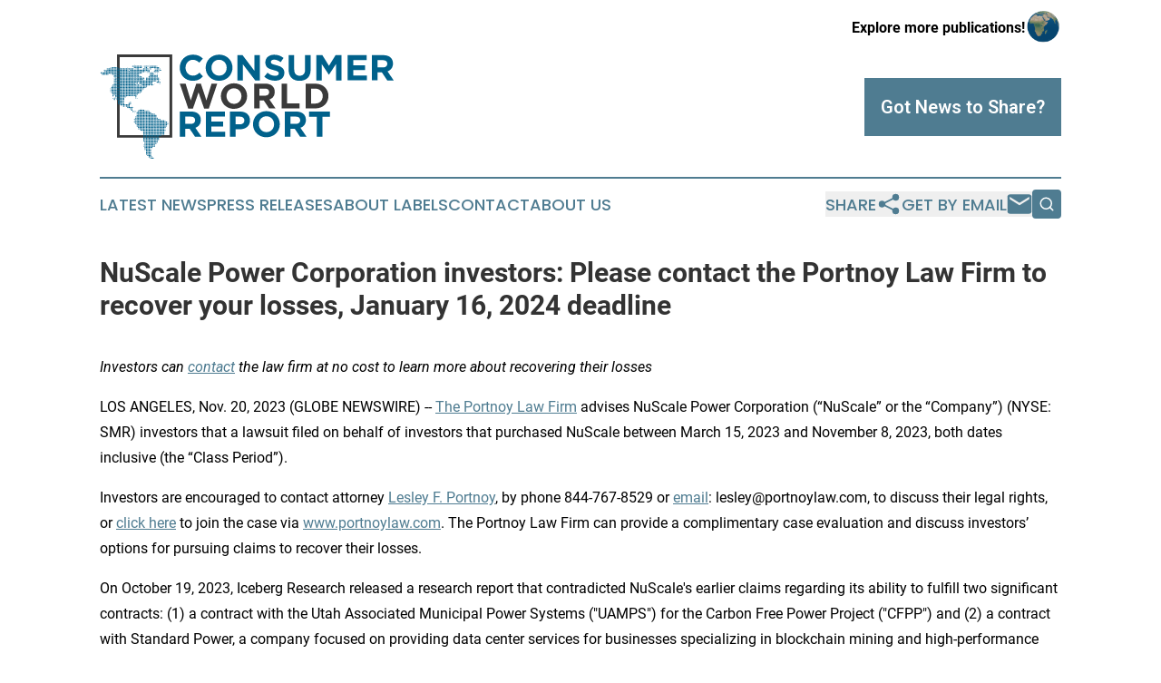

--- FILE ---
content_type: text/html;charset=utf-8
request_url: https://www.consumerworldreport.com/article/669872994-nuscale-power-corporation-investors-please-contact-the-portnoy-law-firm-to-recover-your-losses-january-16-2024-deadline
body_size: 7057
content:
<!DOCTYPE html>
<html lang="en">
<head>
  <title>NuScale Power Corporation investors: Please contact the Portnoy Law Firm to recover your losses, January 16, 2024 deadline | Consumer World Report</title>
  <meta charset="utf-8">
  <meta name="viewport" content="width=device-width, initial-scale=1">
    <meta name="description" content="Consumer World Report is an online news publication focusing on consumer goods: Global take on consumer products news">
    <link rel="icon" href="https://cdn.newsmatics.com/agp/sites/consumerworldreport-favicon-1.png" type="image/png">
  <meta name="csrf-token" content="R5qcUZUkAnhwnBn6A_o-vEC2TWQkXYdIiPwjEG-3fmM=">
  <meta name="csrf-param" content="authenticity_token">
  <link href="/css/styles.min.css?v1d0b8e25eaccc1ca72b30a2f13195adabfa54991" rel="stylesheet" data-turbo-track="reload">
  <link rel="stylesheet" href="/plugins/vanilla-cookieconsent/cookieconsent.css?v1d0b8e25eaccc1ca72b30a2f13195adabfa54991">
  
<style type="text/css">
    :root {
        --color-primary-background: rgba(79, 124, 145, 0.4);
        --color-primary: #4f7c91;
        --color-secondary: #767676;
    }
</style>

  <script type="importmap">
    {
      "imports": {
          "adController": "/js/controllers/adController.js?v1d0b8e25eaccc1ca72b30a2f13195adabfa54991",
          "alertDialog": "/js/controllers/alertDialog.js?v1d0b8e25eaccc1ca72b30a2f13195adabfa54991",
          "articleListController": "/js/controllers/articleListController.js?v1d0b8e25eaccc1ca72b30a2f13195adabfa54991",
          "dialog": "/js/controllers/dialog.js?v1d0b8e25eaccc1ca72b30a2f13195adabfa54991",
          "flashMessage": "/js/controllers/flashMessage.js?v1d0b8e25eaccc1ca72b30a2f13195adabfa54991",
          "gptAdController": "/js/controllers/gptAdController.js?v1d0b8e25eaccc1ca72b30a2f13195adabfa54991",
          "hamburgerController": "/js/controllers/hamburgerController.js?v1d0b8e25eaccc1ca72b30a2f13195adabfa54991",
          "labelsDescription": "/js/controllers/labelsDescription.js?v1d0b8e25eaccc1ca72b30a2f13195adabfa54991",
          "searchController": "/js/controllers/searchController.js?v1d0b8e25eaccc1ca72b30a2f13195adabfa54991",
          "videoController": "/js/controllers/videoController.js?v1d0b8e25eaccc1ca72b30a2f13195adabfa54991",
          "navigationController": "/js/controllers/navigationController.js?v1d0b8e25eaccc1ca72b30a2f13195adabfa54991"          
      }
    }
  </script>
  <script>
      (function(w,d,s,l,i){w[l]=w[l]||[];w[l].push({'gtm.start':
      new Date().getTime(),event:'gtm.js'});var f=d.getElementsByTagName(s)[0],
      j=d.createElement(s),dl=l!='dataLayer'?'&l='+l:'';j.async=true;
      j.src='https://www.googletagmanager.com/gtm.js?id='+i+dl;
      f.parentNode.insertBefore(j,f);
      })(window,document,'script','dataLayer','GTM-KGCXW2X');
  </script>

  <script>
    window.dataLayer.push({
      'cookie_settings': 'delta'
    });
  </script>
</head>
<body class="df-5 is-subpage">
<noscript>
  <iframe src="https://www.googletagmanager.com/ns.html?id=GTM-KGCXW2X"
          height="0" width="0" style="display:none;visibility:hidden"></iframe>
</noscript>
<div class="layout">

  <!-- Top banner -->
  <div class="max-md:hidden w-full content universal-ribbon-inner flex justify-end items-center">
    <a href="https://www.affinitygrouppublishing.com/" target="_blank" class="brands">
      <span class="font-bold text-black">Explore more publications!</span>
      <div>
        <img src="/images/globe.png" height="40" width="40" class="icon-globe"/>
      </div>
    </a>
  </div>
  <header data-controller="hamburger">
  <div class="content">
    <div class="header-top">
      <div class="flex gap-2 masthead-container justify-between items-center">
        <div class="mr-4 logo-container">
          <a href="/">
              <img src="https://cdn.newsmatics.com/agp/sites/consumerworldreport-logo-1.svg" alt="Consumer World Report"
                class="max-md:!h-[60px] lg:!max-h-[115px]" height="142"
                width="auto" />
          </a>
        </div>
        <button class="hamburger relative w-8 h-6">
          <span aria-hidden="true"
            class="block absolute h-[2px] w-9 bg-[--color-primary] transform transition duration-500 ease-in-out -translate-y-[15px]"></span>
          <span aria-hidden="true"
            class="block absolute h-[2px] w-7 bg-[--color-primary] transform transition duration-500 ease-in-out translate-x-[7px]"></span>
          <span aria-hidden="true"
            class="block absolute h-[2px] w-9 bg-[--color-primary] transform transition duration-500 ease-in-out translate-y-[15px]"></span>
        </button>
        <a href="/submit-news" class="max-md:hidden button button-upload-content button-primary w-fit">
          <span>Got News to Share?</span>
        </a>
      </div>
      <!--  Screen size line  -->
      <div class="absolute bottom-0 -ml-[20px] w-screen h-[1px] bg-[--color-primary] z-50 md:hidden">
      </div>
    </div>
    <!-- Navigation bar -->
    <div class="navigation is-hidden-on-mobile" id="main-navigation">
      <div class="w-full md:hidden">
        <div data-controller="search" class="relative w-full">
  <div data-search-target="form" class="relative active">
    <form data-action="submit->search#performSearch" class="search-form">
      <input type="text" name="query" placeholder="Search..." data-search-target="input" class="search-input md:hidden" />
      <button type="button" data-action="click->search#toggle" data-search-target="icon" class="button-search">
        <img height="18" width="18" src="/images/search.svg" />
      </button>
    </form>
  </div>
</div>

      </div>
      <nav class="navigation-part">
          <a href="/latest-news" class="nav-link">
            Latest News
          </a>
          <a href="/press-releases" class="nav-link">
            Press Releases
          </a>
          <a href="/about-labels" class="nav-link">
            About Labels
          </a>
          <a href="/contact" class="nav-link">
            Contact
          </a>
          <a href="/about" class="nav-link">
            About Us
          </a>
      </nav>
      <div class="w-full md:w-auto md:justify-end">
        <div data-controller="navigation" class="header-actions hidden">
  <button class="nav-link flex gap-1 items-center" onclick="window.ShareDialog.openDialog()">
    <span data-navigation-target="text">
      Share
    </span>
    <span class="icon-share"></span>
  </button>
  <button onclick="window.AlertDialog.openDialog()" class="nav-link nav-link-email flex items-center gap-1.5">
    <span data-navigation-target="text">
      Get by Email
    </span>
    <span class="icon-mail"></span>
  </button>
  <div class="max-md:hidden">
    <div data-controller="search" class="relative w-full">
  <div data-search-target="form" class="relative active">
    <form data-action="submit->search#performSearch" class="search-form">
      <input type="text" name="query" placeholder="Search..." data-search-target="input" class="search-input md:hidden" />
      <button type="button" data-action="click->search#toggle" data-search-target="icon" class="button-search">
        <img height="18" width="18" src="/images/search.svg" />
      </button>
    </form>
  </div>
</div>

  </div>
</div>

      </div>
      <a href="/submit-news" class="md:hidden uppercase button button-upload-content button-primary w-fit">
        <span>Got News to Share?</span>
      </a>
      <a href="https://www.affinitygrouppublishing.com/" target="_blank" class="nav-link-agp">
        Explore more publications!
        <img src="/images/globe.png" height="35" width="35" />
      </a>
    </div>
  </div>
</header>

  <div id="main-content" class="content">
    <div id="flash-message"></div>
    <h1>NuScale Power Corporation investors: Please contact the Portnoy Law Firm to recover your losses, January 16, 2024 deadline</h1>
<div class="press-release">
  
      <p><em>Investors can </em><a href="https://www.globenewswire.com/Tracker?data=J6hH64ZUC1DL9nEgXtco8ayC3FEH6QRxB0zsxEtcshVBf5f_3kK9UgWbS0ZFNGnpjOy35nar1pUSYogj0COpyw==" rel="nofollow" target="_blank"><em><u>contact</u></em></a><em> the law firm at no cost to learn more about recovering their losses</em></p>    <p>&#x200B;LOS ANGELES, Nov.  20, 2023  (GLOBE NEWSWIRE) -- <a href="https://www.globenewswire.com/Tracker?data=2JYCJ69351JI9WEVPVxZPlRNb1OrqEHxcrnZmlqAHBEfcf0jQCMFWAGCtx3YOMN-2279N9tApnDcB0MiF_-HB2n5KUTiWXWx9AEZV2qONG3i07EPfErpYqm9l7loYebw" rel="nofollow" target="_blank"><u>The Portnoy Law Firm</u></a> advises NuScale Power Corporation (&#x201C;NuScale&#x201D; or the &#x201C;Company&#x201D;) (NYSE: SMR) investors that a lawsuit filed on behalf of investors that purchased NuScale between March 15, 2023 and November 8, 2023, both dates inclusive (the &#x201C;Class Period&#x201D;).</p>    <p>Investors are encouraged to contact attorney <a href="https://www.globenewswire.com/Tracker?data=sBGECRbVURhO3nHTq_XxhUvYES8FVLWpd4re1g08Hn9u6tnSf7KIhQbmIwVuzyJc6-teqV4aZC2Zaoe-YoLU8jwnC_QAjxdFLwJ5w5htkpI=" rel="nofollow" target="_blank"><u>Lesley F. Portnoy</u></a>,&#xA0;by phone 844-767-8529 or <a href="https://www.globenewswire.com/Tracker?data=XqiosaUtCQ-iN2qXBfePpk2fTv9ARNv7JrrmTsqW3eAZ-3csiI9TP1SmGCwh66ww5Cn0k_vIocXDD23EFmG32QkfEHM5rNjyKaqRktyIF6s=" rel="nofollow" target="_blank"><u>email</u></a>: lesley@portnoylaw.com, to discuss their legal rights, or <a href="https://www.globenewswire.com/Tracker?data=z3TBb7OhVbtgoXzCywyXMpo_YJw0JPdCV5bmiRQcop-kghLodocizkNpx6qZSNL-0cTzgBvhPD6pjt7yZ-8uwAQNT10feThEm-GA-F5MBbe4gG2IYWupHKgPRYorBbqc" rel="nofollow" target="_blank"><u>click here</u></a> to join the case via <a href="https://www.globenewswire.com/Tracker?data=_mlmehiWyMVmCKoc5P-FmVYS7uTZTDcEaYs8OKmpv47vYofNbxPf56IRiCfPyGdCKdgs9DkHFNdB8jyDvwIwLxq67lECymepHm-0Y4UW_u4=" rel="nofollow" target="_blank"><u>www.portnoylaw.com</u></a>. The Portnoy Law Firm can provide a complimentary case evaluation and discuss investors&#x2019; options for pursuing claims to recover their losses.</p>  <p>On October 19, 2023, Iceberg Research released a research report that contradicted NuScale's earlier claims regarding its ability to fulfill two significant contracts: (1) a contract with the Utah Associated Municipal Power Systems ("UAMPS") for the Carbon Free Power Project ("CFPP") and (2) a contract with Standard Power, a company focused on providing data center services for businesses specializing in blockchain mining and high-performance computing applications. Following this news, the price of NuScale shares declined by $0.58 per share, representing a drop of approximately 11.51%, with the stock closing at $4.46 on October 19, 2023.</p>    <p style="padding-left:0pt;">Subsequently, on November 8, 2023, NuScale and UAMPS jointly announced the termination of the CFPP contract due to their inability to secure sufficient subscribers. In response to this development, NuScale's share price experienced a substantial decline of $1.02 per share, equivalent to approximately 32.9%, with the stock closing at $2.08 on November 9, 2023.</p>    <p style="padding-left:0pt;">The lawsuit alleges that, throughout the Class Period, the Defendants engaged in false and/or misleading statements and failed to disclose the following:</p>    <ul type="disc">
<li style="margin-top:15pt;">The impact of inflationary pressures on the construction and power costs, making it unlikely for the Company and UAMPS to attract enough subscribers to fulfill the CFPP contract.</li>
<li style="margin-bottom:15pt;">Standard Power lacked the financial capacity to fulfill its agreement with NuScale.</li>
</ul>    <p style="padding-left:0pt;">As a result of these alleged omissions and misrepresentations, the lawsuit contends that the positive statements made by the Defendants about the Company's business, operations, and prospects were materially misleading and lacked a reasonable basis.</p>    <p>Please visit our <a href="https://www.globenewswire.com/Tracker?data=xgv929xxay4ruuCTNTBIHKFxnKMbOAoXSR4cnGwv5a5UQrxFudn7MKwhE746P-FCJnnjXyYHh4Umy5humC6YAgNWm0p0yV61XUPAQcN-_1o=" rel="nofollow" target="_blank"><u>website</u></a> to review more information and submit your transaction information.</p>    <p>The Portnoy Law Firm represents investors in pursuing claims caused by corporate wrongdoing. The Firm&#x2019;s founding partner has recovered over $5.5 billion for aggrieved investors. Attorney advertising. Prior results do not guarantee similar outcomes.</p>    <p>Lesley F. Portnoy, Esq.<br>Admitted CA and NY Bar<br><a href="https://www.globenewswire.com/Tracker?data=wJYXhia5VtDi_Ly8awbyNgiKdvPKrSUKbsCpQppK38J4Ua2OGyRh98H1lY4-OL3lUttNxVtQFClobBsoII5AuQLoJ_1K65Ju1H4-VvbmXeA=" rel="nofollow" target="_blank"><u>lesley@portnoylaw.com</u></a><br>310-692-8883<br>www.portnoylaw.com</p>    <p>Attorney Advertising</p>    <p> </p> <img class="__GNW8366DE3E__IMG" src="https://www.globenewswire.com/newsroom/ti?nf=ODk4MjcxMCM1OTM3OTAxIzIxOTU1Mjc="> <br><img src="https://ml.globenewswire.com/media/NDhjZjllODYtMjgzOS00M2EyLWJjYmItZWQ3Mjc1NTY4MzQ4LTEyMDcwODA=/tiny/Portnoy-Law.png" referrerpolicy="no-referrer-when-downgrade"><p><a href="https://www.globenewswire.com/NewsRoom/AttachmentNg/ea0dd9c0-6e41-4d5a-ad27-b277677af6df" rel="nofollow"><img src="https://ml.globenewswire.com/media/ea0dd9c0-6e41-4d5a-ad27-b277677af6df/small/portnoylaw-logohighresroundlogoonly-jpg.jpg" border="0" width="150" height="144" alt="Primary Logo"></a></p>
    <p>
  Legal Disclaimer:
</p>
<p>
  EIN Presswire provides this news content "as is" without warranty of any kind. We do not accept any responsibility or liability
  for the accuracy, content, images, videos, licenses, completeness, legality, or reliability of the information contained in this
  article. If you have any complaints or copyright issues related to this article, kindly contact the author above.
</p>
<img class="prtr" src="https://www.einpresswire.com/tracking/article.gif?t=5&a=PcmftXPn3iunZi2t&i=zo3FS26weutfHJhT" alt="">
</div>

  </div>
</div>
<footer class="footer footer-with-line">
  <div class="content flex flex-col">
    <p class="footer-text text-sm mb-4 order-2 lg:order-1">© 1995-2026 Newsmatics Inc. dba Affinity Group Publishing &amp; Consumer World Report. All Rights Reserved.</p>
    <div class="footer-nav lg:mt-2 mb-[30px] lg:mb-0 flex gap-7 flex-wrap justify-center order-1 lg:order-2">
        <a href="/about" class="footer-link">About</a>
        <a href="/archive" class="footer-link">Press Release Archive</a>
        <a href="/submit-news" class="footer-link">Submit Press Release</a>
        <a href="/legal/terms" class="footer-link">Terms &amp; Conditions</a>
        <a href="/legal/dmca" class="footer-link">Copyright/DMCA Policy</a>
        <a href="/legal/privacy" class="footer-link">Privacy Policy</a>
        <a href="/contact" class="footer-link">Contact</a>
    </div>
  </div>
</footer>
<div data-controller="dialog" data-dialog-url-value="/" data-action="click->dialog#clickOutside">
  <dialog
    class="modal-shadow fixed backdrop:bg-black/20 z-40 text-left bg-white rounded-full w-[350px] h-[350px] overflow-visible"
    data-dialog-target="modal"
  >
    <div class="text-center h-full flex items-center justify-center">
      <button data-action="click->dialog#close" type="button" class="modal-share-close-button">
        ✖
      </button>
      <div>
        <div class="mb-4">
          <h3 class="font-bold text-[28px] mb-3">Share us</h3>
          <span class="text-[14px]">on your social networks:</span>
        </div>
        <div class="flex gap-6 justify-center text-center">
          <a href="https://www.facebook.com/sharer.php?u=https://www.consumerworldreport.com" class="flex flex-col items-center font-bold text-[#4a4a4a] text-sm" target="_blank">
            <span class="h-[55px] flex items-center">
              <img width="40px" src="/images/fb.png" alt="Facebook" class="mb-2">
            </span>
            <span class="text-[14px]">
              Facebook
            </span>
          </a>
          <a href="https://www.linkedin.com/sharing/share-offsite/?url=https://www.consumerworldreport.com" class="flex flex-col items-center font-bold text-[#4a4a4a] text-sm" target="_blank">
            <span class="h-[55px] flex items-center">
              <img width="40px" height="40px" src="/images/linkedin.png" alt="LinkedIn" class="mb-2">
            </span>
            <span class="text-[14px]">
            LinkedIn
            </span>
          </a>
        </div>
      </div>
    </div>
  </dialog>
</div>

<div data-controller="alert-dialog" data-action="click->alert-dialog#clickOutside">
  <dialog
    class="fixed backdrop:bg-black/20 modal-shadow z-40 text-left bg-white rounded-full w-full max-w-[450px] aspect-square overflow-visible"
    data-alert-dialog-target="modal">
    <div class="flex items-center text-center -mt-4 h-full flex-1 p-8 md:p-12">
      <button data-action="click->alert-dialog#close" type="button" class="modal-close-button">
        ✖
      </button>
      <div class="w-full" data-alert-dialog-target="subscribeForm">
        <img class="w-8 mx-auto mb-4" src="/images/agps.svg" alt="AGPs" />
        <p class="md:text-lg">Get the latest news on this topic.</p>
        <h3 class="dialog-title mt-4">SIGN UP FOR FREE TODAY</h3>
        <form data-action="submit->alert-dialog#submit" method="POST" action="/alerts">
  <input type="hidden" name="authenticity_token" value="R5qcUZUkAnhwnBn6A_o-vEC2TWQkXYdIiPwjEG-3fmM=">

  <input data-alert-dialog-target="fullnameInput" type="text" name="fullname" id="fullname" autocomplete="off" tabindex="-1">
  <label>
    <input data-alert-dialog-target="emailInput" placeholder="Email address" name="email" type="email"
      value=""
      class="rounded-xs mb-2 block w-full bg-white px-4 py-2 text-gray-900 border-[1px] border-solid border-gray-600 focus:border-2 focus:border-gray-800 placeholder:text-gray-400"
      required>
  </label>
  <div class="text-red-400 text-sm" data-alert-dialog-target="errorMessage"></div>

  <input data-alert-dialog-target="timestampInput" type="hidden" name="timestamp" value="1768608835" autocomplete="off" tabindex="-1">

  <input type="submit" value="Sign Up"
    class="!rounded-[3px] w-full mt-2 mb-4 bg-primary px-5 py-2 leading-5 font-semibold text-white hover:color-primary/75 cursor-pointer">
</form>
<a data-action="click->alert-dialog#close" class="text-black underline hover:no-underline inline-block mb-4" href="#">No Thanks</a>
<p class="text-[15px] leading-[22px]">
  By signing to this email alert, you<br /> agree to our
  <a href="/legal/terms" class="underline text-primary hover:no-underline" target="_blank">Terms & Conditions</a>
</p>

      </div>
      <div data-alert-dialog-target="checkEmail" class="hidden">
        <img class="inline-block w-9" src="/images/envelope.svg" />
        <h3 class="dialog-title">Check Your Email</h3>
        <p class="text-lg mb-12">We sent a one-time activation link to <b data-alert-dialog-target="userEmail"></b>.
          Just click on the link to
          continue.</p>
        <p class="text-lg">If you don't see the email in your inbox, check your spam folder or <a
            class="underline text-primary hover:no-underline" data-action="click->alert-dialog#showForm" href="#">try
            again</a>
        </p>
      </div>

      <!-- activated -->
      <div data-alert-dialog-target="activated" class="hidden">
        <img class="w-8 mx-auto mb-4" src="/images/agps.svg" alt="AGPs" />
        <h3 class="dialog-title">SUCCESS</h3>
        <p class="text-lg">You have successfully confirmed your email and are subscribed to <b>
            Consumer World Report
          </b> daily
          news alert.</p>
      </div>
      <!-- alreadyActivated -->
      <div data-alert-dialog-target="alreadyActivated" class="hidden">
        <img class="w-8 mx-auto mb-4" src="/images/agps.svg" alt="AGPs" />
        <h3 class="dialog-title">Alert was already activated</h3>
        <p class="text-lg">It looks like you have already confirmed and are receiving the <b>
            Consumer World Report
          </b> daily news
          alert.</p>
      </div>
      <!-- activateErrorMessage -->
      <div data-alert-dialog-target="activateErrorMessage" class="hidden">
        <img class="w-8 mx-auto mb-4" src="/images/agps.svg" alt="AGPs" />
        <h3 class="dialog-title">Oops!</h3>
        <p class="text-lg mb-4">It looks like something went wrong. Please try again.</p>
        <form data-action="submit->alert-dialog#submit" method="POST" action="/alerts">
  <input type="hidden" name="authenticity_token" value="R5qcUZUkAnhwnBn6A_o-vEC2TWQkXYdIiPwjEG-3fmM=">

  <input data-alert-dialog-target="fullnameInput" type="text" name="fullname" id="fullname" autocomplete="off" tabindex="-1">
  <label>
    <input data-alert-dialog-target="emailInput" placeholder="Email address" name="email" type="email"
      value=""
      class="rounded-xs mb-2 block w-full bg-white px-4 py-2 text-gray-900 border-[1px] border-solid border-gray-600 focus:border-2 focus:border-gray-800 placeholder:text-gray-400"
      required>
  </label>
  <div class="text-red-400 text-sm" data-alert-dialog-target="errorMessage"></div>

  <input data-alert-dialog-target="timestampInput" type="hidden" name="timestamp" value="1768608835" autocomplete="off" tabindex="-1">

  <input type="submit" value="Sign Up"
    class="!rounded-[3px] w-full mt-2 mb-4 bg-primary px-5 py-2 leading-5 font-semibold text-white hover:color-primary/75 cursor-pointer">
</form>
<a data-action="click->alert-dialog#close" class="text-black underline hover:no-underline inline-block mb-4" href="#">No Thanks</a>
<p class="text-[15px] leading-[22px]">
  By signing to this email alert, you<br /> agree to our
  <a href="/legal/terms" class="underline text-primary hover:no-underline" target="_blank">Terms & Conditions</a>
</p>

      </div>

      <!-- deactivated -->
      <div data-alert-dialog-target="deactivated" class="hidden">
        <img class="w-8 mx-auto mb-4" src="/images/agps.svg" alt="AGPs" />
        <h3 class="dialog-title">You are Unsubscribed!</h3>
        <p class="text-lg">You are no longer receiving the <b>
            Consumer World Report
          </b>daily news alert.</p>
      </div>
      <!-- alreadyDeactivated -->
      <div data-alert-dialog-target="alreadyDeactivated" class="hidden">
        <img class="w-8 mx-auto mb-4" src="/images/agps.svg" alt="AGPs" />
        <h3 class="dialog-title">You have already unsubscribed!</h3>
        <p class="text-lg">You are no longer receiving the <b>
            Consumer World Report
          </b> daily news alert.</p>
      </div>
      <!-- deactivateErrorMessage -->
      <div data-alert-dialog-target="deactivateErrorMessage" class="hidden">
        <img class="w-8 mx-auto mb-4" src="/images/agps.svg" alt="AGPs" />
        <h3 class="dialog-title">Oops!</h3>
        <p class="text-lg">Try clicking the Unsubscribe link in the email again and if it still doesn't work, <a
            href="/contact">contact us</a></p>
      </div>
    </div>
  </dialog>
</div>

<script src="/plugins/vanilla-cookieconsent/cookieconsent.umd.js?v1d0b8e25eaccc1ca72b30a2f13195adabfa54991"></script>
  <script src="/js/cookieconsent.js?v1d0b8e25eaccc1ca72b30a2f13195adabfa54991"></script>

<script type="module" src="/js/app.js?v1d0b8e25eaccc1ca72b30a2f13195adabfa54991"></script>
</body>
</html>


--- FILE ---
content_type: image/svg+xml
request_url: https://cdn.newsmatics.com/agp/sites/consumerworldreport-logo-1.svg
body_size: 167009
content:
<?xml version="1.0" encoding="UTF-8" standalone="no"?>
<!-- Generator: Adobe Illustrator 19.0.0, SVG Export Plug-In . SVG Version: 6.00 Build 0)  -->

<svg
   xmlns:dc="http://purl.org/dc/elements/1.1/"
   xmlns:cc="http://creativecommons.org/ns#"
   xmlns:rdf="http://www.w3.org/1999/02/22-rdf-syntax-ns#"
   xmlns:svg="http://www.w3.org/2000/svg"
   xmlns="http://www.w3.org/2000/svg"
   xmlns:sodipodi="http://sodipodi.sourceforge.net/DTD/sodipodi-0.dtd"
   xmlns:inkscape="http://www.inkscape.org/namespaces/inkscape"
   version="1.1"
   id="Layer_1"
   x="0px"
   y="0px"
   viewBox="0 0 400 142"
   xml:space="preserve"
   sodipodi:docname="ConsumerWorldReport-logo-b20-SVG_cropped.svg"
   width="400"
   height="142"
   inkscape:version="0.92.3 (2405546, 2018-03-11)"><metadata
   id="metadata1321"><rdf:RDF><cc:Work
       rdf:about=""><dc:format>image/svg+xml</dc:format><dc:type
         rdf:resource="http://purl.org/dc/dcmitype/StillImage" /></cc:Work></rdf:RDF></metadata><defs
   id="defs1319" /><sodipodi:namedview
   pagecolor="#ffffff"
   bordercolor="#666666"
   borderopacity="1"
   objecttolerance="10"
   gridtolerance="10"
   guidetolerance="10"
   inkscape:pageopacity="0"
   inkscape:pageshadow="2"
   inkscape:window-width="640"
   inkscape:window-height="480"
   id="namedview1317"
   showgrid="false"
   inkscape:zoom="0.835"
   inkscape:cx="200"
   inkscape:cy="70.999997"
   inkscape:window-x="0"
   inkscape:window-y="0"
   inkscape:window-maximized="0"
   inkscape:current-layer="Layer_1" />
<style
   type="text/css"
   id="style2">
	.st0{fill:#3A3A3A;}
	.st1{fill:#00618B;}
</style>
<g
   id="XMLID_1287_"
   transform="translate(0,-41.5)">
	<g
   id="XMLID_4_">
		<path
   id="XMLID_1291_"
   class="st0"
   d="m 98.5,154.9 h -75 V 41.5 H 98.6 V 154.9 Z M 27.1,151.3 H 94.9 V 45.1 H 27.1 Z"
   inkscape:connector-curvature="0"
   style="fill:#3a3a3a" />
	</g>
	<g
   id="XMLID_1288_">
		<g
   id="XMLID_10347_">
			<circle
   id="XMLID_11632_"
   class="st1"
   cx="47.200001"
   cy="55.799999"
   r="0.2"
   style="fill:#00618b" />
			<circle
   id="XMLID_11631_"
   class="st1"
   cx="49.099998"
   cy="55.799999"
   r="0.1"
   style="fill:#00618b" />
			<circle
   id="XMLID_11630_"
   class="st1"
   cx="67.199997"
   cy="55.799999"
   r="0.2"
   style="fill:#00618b" />
			<circle
   id="XMLID_11629_"
   class="st1"
   cx="43.599998"
   cy="57.599998"
   r="0.30000001"
   style="fill:#00618b" />
			<circle
   id="XMLID_11628_"
   class="st1"
   cx="45.400002"
   cy="57.599998"
   r="0.80000001"
   style="fill:#00618b" />
			<circle
   id="XMLID_11627_"
   class="st1"
   cx="47.200001"
   cy="57.599998"
   r="0.80000001"
   style="fill:#00618b" />
			<circle
   id="XMLID_11626_"
   class="st1"
   cx="49.099998"
   cy="57.599998"
   r="0.80000001"
   style="fill:#00618b" />
			<circle
   id="XMLID_11625_"
   class="st1"
   cx="50.900002"
   cy="57.599998"
   r="0.80000001"
   style="fill:#00618b" />
			<circle
   id="XMLID_11624_"
   class="st1"
   cx="52.700001"
   cy="57.599998"
   r="0.80000001"
   style="fill:#00618b" />
			<circle
   id="XMLID_11623_"
   class="st1"
   cx="54.5"
   cy="57.599998"
   r="0.69999999"
   style="fill:#00618b" />
			<circle
   id="XMLID_11622_"
   class="st1"
   cx="56.299999"
   cy="57.599998"
   r="0.80000001"
   style="fill:#00618b" />
			<circle
   id="XMLID_11621_"
   class="st1"
   cx="58.099998"
   cy="57.599998"
   r="0.30000001"
   style="fill:#00618b" />
			<circle
   id="XMLID_11620_"
   class="st1"
   cx="59.900002"
   cy="57.599998"
   r="0.40000001"
   style="fill:#00618b" />
			<circle
   id="XMLID_11619_"
   class="st1"
   cx="61.700001"
   cy="57.599998"
   r="0.80000001"
   style="fill:#00618b" />
			<circle
   id="XMLID_11618_"
   class="st1"
   cx="63.599998"
   cy="57.599998"
   r="0.60000002"
   style="fill:#00618b" />
			<circle
   id="XMLID_11617_"
   class="st1"
   cx="65.400002"
   cy="57.599998"
   r="0.69999999"
   style="fill:#00618b" />
			<circle
   id="XMLID_11616_"
   class="st1"
   cx="67.199997"
   cy="57.599998"
   r="0.30000001"
   style="fill:#00618b" />
			<circle
   id="XMLID_11615_"
   class="st1"
   cx="69"
   cy="57.599998"
   r="0.80000001"
   style="fill:#00618b" />
			<circle
   id="XMLID_11614_"
   class="st1"
   cx="70.800003"
   cy="57.599998"
   r="0.69999999"
   style="fill:#00618b" />
			<circle
   id="XMLID_11613_"
   class="st1"
   cx="72.599998"
   cy="57.599998"
   r="0.80000001"
   style="fill:#00618b" />
			<circle
   id="XMLID_11612_"
   class="st1"
   cx="74.400002"
   cy="57.599998"
   r="0.80000001"
   style="fill:#00618b" />
			<circle
   id="XMLID_11611_"
   class="st1"
   cx="76.300003"
   cy="57.599998"
   r="0.80000001"
   style="fill:#00618b" />
			<circle
   id="XMLID_11610_"
   class="st1"
   cx="78.099998"
   cy="57.599998"
   r="0.40000001"
   style="fill:#00618b" />
			<circle
   id="XMLID_11609_"
   class="st1"
   cx="14.6"
   cy="59.400002"
   r="0.30000001"
   style="fill:#00618b" />
			<circle
   id="XMLID_11608_"
   class="st1"
   cx="16.4"
   cy="59.400002"
   r="0.60000002"
   style="fill:#00618b" />
			<circle
   id="XMLID_11607_"
   class="st1"
   cx="18.200001"
   cy="59.400002"
   r="0.80000001"
   style="fill:#00618b" />
			<circle
   id="XMLID_11606_"
   class="st1"
   cx="20"
   cy="59.400002"
   r="0.80000001"
   style="fill:#00618b" />
			<circle
   id="XMLID_11605_"
   class="st1"
   cx="21.9"
   cy="59.400002"
   r="0.80000001"
   style="fill:#00618b" />
			<circle
   id="XMLID_11604_"
   class="st1"
   cx="23.700001"
   cy="59.400002"
   r="0.60000002"
   style="fill:#00618b" />
			<circle
   id="XMLID_11603_"
   class="st1"
   cx="25.5"
   cy="59.400002"
   r="0.30000001"
   style="fill:#00618b" />
			<circle
   id="XMLID_11602_"
   class="st1"
   cx="27.299999"
   cy="59.400002"
   r="0.2"
   style="fill:#00618b" />
			<circle
   id="XMLID_11601_"
   class="st1"
   cx="36.400002"
   cy="59.400002"
   r="0"
   style="fill:#00618b" />
			<circle
   id="XMLID_11600_"
   class="st1"
   cx="38.200001"
   cy="59.400002"
   r="0.2"
   style="fill:#00618b" />
			<circle
   id="XMLID_11599_"
   class="st1"
   cx="40"
   cy="59.400002"
   r="0.1"
   style="fill:#00618b" />
			<circle
   id="XMLID_11598_"
   class="st1"
   cx="47.200001"
   cy="59.400002"
   r="0.80000001"
   style="fill:#00618b" />
			<circle
   id="XMLID_11597_"
   class="st1"
   cx="49.099998"
   cy="59.400002"
   r="0.80000001"
   style="fill:#00618b" />
			<circle
   id="XMLID_11596_"
   class="st1"
   cx="50.900002"
   cy="59.400002"
   r="0.80000001"
   style="fill:#00618b" />
			<circle
   id="XMLID_11595_"
   class="st1"
   cx="52.700001"
   cy="59.400002"
   r="0.80000001"
   style="fill:#00618b" />
			<circle
   id="XMLID_11594_"
   class="st1"
   cx="54.5"
   cy="59.400002"
   r="0.80000001"
   style="fill:#00618b" />
			<circle
   id="XMLID_11593_"
   class="st1"
   cx="56.299999"
   cy="59.400002"
   r="0.80000001"
   style="fill:#00618b" />
			<circle
   id="XMLID_11592_"
   class="st1"
   cx="58.099998"
   cy="59.400002"
   r="0.1"
   style="fill:#00618b" />
			<circle
   id="XMLID_11591_"
   class="st1"
   cx="61.700001"
   cy="59.400002"
   r="0.60000002"
   style="fill:#00618b" />
			<circle
   id="XMLID_11590_"
   class="st1"
   cx="63.599998"
   cy="59.400002"
   r="0.80000001"
   style="fill:#00618b" />
			<circle
   id="XMLID_11589_"
   class="st1"
   cx="67.199997"
   cy="59.400002"
   r="0.30000001"
   style="fill:#00618b" />
			<circle
   id="XMLID_11588_"
   class="st1"
   cx="69"
   cy="59.400002"
   r="0.80000001"
   style="fill:#00618b" />
			<circle
   id="XMLID_11587_"
   class="st1"
   cx="70.800003"
   cy="59.400002"
   r="0.80000001"
   style="fill:#00618b" />
			<circle
   id="XMLID_11586_"
   class="st1"
   cx="72.599998"
   cy="59.400002"
   r="0.80000001"
   style="fill:#00618b" />
			<circle
   id="XMLID_11585_"
   class="st1"
   cx="74.400002"
   cy="59.400002"
   r="0.80000001"
   style="fill:#00618b" />
			<circle
   id="XMLID_11584_"
   class="st1"
   cx="76.300003"
   cy="59.400002"
   r="0.80000001"
   style="fill:#00618b" />
			<circle
   id="XMLID_11583_"
   class="st1"
   cx="78.099998"
   cy="59.400002"
   r="0.80000001"
   style="fill:#00618b" />
			<circle
   id="XMLID_11582_"
   class="st1"
   cx="79.900002"
   cy="59.400002"
   r="0.80000001"
   style="fill:#00618b" />
			<circle
   id="XMLID_11581_"
   class="st1"
   cx="81.699997"
   cy="59.400002"
   r="0.1"
   style="fill:#00618b" />
			<circle
   id="XMLID_11580_"
   class="st1"
   cx="9.1999998"
   cy="61.200001"
   r="0.30000001"
   style="fill:#00618b" />
			<circle
   id="XMLID_11579_"
   class="st1"
   cx="11"
   cy="61.200001"
   r="0.80000001"
   style="fill:#00618b" />
			<circle
   id="XMLID_11578_"
   class="st1"
   cx="12.8"
   cy="61.200001"
   r="0.80000001"
   style="fill:#00618b" />
			<circle
   id="XMLID_11577_"
   class="st1"
   cx="14.6"
   cy="61.200001"
   r="0.80000001"
   style="fill:#00618b" />
			<circle
   id="XMLID_11576_"
   class="st1"
   cx="16.4"
   cy="61.200001"
   r="0.80000001"
   style="fill:#00618b" />
			<circle
   id="XMLID_11575_"
   class="st1"
   cx="18.200001"
   cy="61.200001"
   r="0.80000001"
   style="fill:#00618b" />
			<circle
   id="XMLID_11574_"
   class="st1"
   cx="20"
   cy="61.200001"
   r="0.80000001"
   style="fill:#00618b" />
			<circle
   id="XMLID_11573_"
   class="st1"
   cx="21.9"
   cy="61.200001"
   r="0.80000001"
   style="fill:#00618b" />
			<circle
   id="XMLID_11572_"
   class="st1"
   cx="23.700001"
   cy="61.200001"
   r="0.80000001"
   style="fill:#00618b" />
			<circle
   id="XMLID_11571_"
   class="st1"
   cx="25.5"
   cy="61.200001"
   r="0.80000001"
   style="fill:#00618b" />
			<circle
   id="XMLID_11570_"
   class="st1"
   cx="27.299999"
   cy="61.200001"
   r="0.80000001"
   style="fill:#00618b" />
			<circle
   id="XMLID_11569_"
   class="st1"
   cx="29.1"
   cy="61.200001"
   r="0.80000001"
   style="fill:#00618b" />
			<circle
   id="XMLID_11568_"
   class="st1"
   cx="30.9"
   cy="61.200001"
   r="0.80000001"
   style="fill:#00618b" />
			<circle
   id="XMLID_11567_"
   class="st1"
   cx="32.700001"
   cy="61.200001"
   r="0.80000001"
   style="fill:#00618b" />
			<circle
   id="XMLID_11566_"
   class="st1"
   cx="34.5"
   cy="61.200001"
   r="0.80000001"
   style="fill:#00618b" />
			<circle
   id="XMLID_11565_"
   class="st1"
   cx="36.400002"
   cy="61.200001"
   r="0.80000001"
   style="fill:#00618b" />
			<circle
   id="XMLID_11564_"
   class="st1"
   cx="38.200001"
   cy="61.200001"
   r="0.80000001"
   style="fill:#00618b" />
			<circle
   id="XMLID_11563_"
   class="st1"
   cx="40"
   cy="61.200001"
   r="0.80000001"
   style="fill:#00618b" />
			<circle
   id="XMLID_11562_"
   class="st1"
   cx="41.799999"
   cy="61.200001"
   r="0.80000001"
   style="fill:#00618b" />
			<circle
   id="XMLID_11561_"
   class="st1"
   cx="43.599998"
   cy="61.200001"
   r="0.80000001"
   style="fill:#00618b" />
			<circle
   id="XMLID_11560_"
   class="st1"
   cx="45.400002"
   cy="61.200001"
   r="0.80000001"
   style="fill:#00618b" />
			<circle
   id="XMLID_11559_"
   class="st1"
   cx="47.200001"
   cy="61.200001"
   r="0.30000001"
   style="fill:#00618b" />
			<circle
   id="XMLID_11558_"
   class="st1"
   cx="49.099998"
   cy="61.200001"
   r="0.5"
   style="fill:#00618b" />
			<circle
   id="XMLID_11557_"
   class="st1"
   cx="50.900002"
   cy="61.200001"
   r="0.80000001"
   style="fill:#00618b" />
			<circle
   id="XMLID_11556_"
   class="st1"
   cx="52.700001"
   cy="61.200001"
   r="0.80000001"
   style="fill:#00618b" />
			<circle
   id="XMLID_11555_"
   class="st1"
   cx="54.5"
   cy="61.200001"
   r="0.30000001"
   style="fill:#00618b" />
			<circle
   id="XMLID_11554_"
   class="st1"
   cx="56.299999"
   cy="61.200001"
   r="0.1"
   style="fill:#00618b" />
			<circle
   id="XMLID_11553_"
   class="st1"
   cx="58.099998"
   cy="61.200001"
   r="0.40000001"
   style="fill:#00618b" />
			<circle
   id="XMLID_11552_"
   class="st1"
   cx="59.900002"
   cy="61.200001"
   r="0.80000001"
   style="fill:#00618b" />
			<circle
   id="XMLID_11551_"
   class="st1"
   cx="61.700001"
   cy="61.200001"
   r="0.80000001"
   style="fill:#00618b" />
			<circle
   id="XMLID_11550_"
   class="st1"
   cx="63.599998"
   cy="61.200001"
   r="0.80000001"
   style="fill:#00618b" />
			<circle
   id="XMLID_11549_"
   class="st1"
   cx="65.400002"
   cy="61.200001"
   r="0.80000001"
   style="fill:#00618b" />
			<circle
   id="XMLID_11548_"
   class="st1"
   cx="67.199997"
   cy="61.200001"
   r="0.40000001"
   style="fill:#00618b" />
			<circle
   id="XMLID_11547_"
   class="st1"
   cx="69"
   cy="61.200001"
   r="0.80000001"
   style="fill:#00618b" />
			<circle
   id="XMLID_11546_"
   class="st1"
   cx="70.800003"
   cy="61.200001"
   r="0.1"
   style="fill:#00618b" />
			<circle
   id="XMLID_11545_"
   class="st1"
   cx="74.400002"
   cy="61.200001"
   r="0.5"
   style="fill:#00618b" />
			<circle
   id="XMLID_11544_"
   class="st1"
   cx="76.300003"
   cy="61.200001"
   r="0.60000002"
   style="fill:#00618b" />
			<circle
   id="XMLID_11543_"
   class="st1"
   cx="78.099998"
   cy="61.200001"
   r="0.80000001"
   style="fill:#00618b" />
			<circle
   id="XMLID_11542_"
   class="st1"
   cx="79.900002"
   cy="61.200001"
   r="0.80000001"
   style="fill:#00618b" />
			<circle
   id="XMLID_11541_"
   class="st1"
   cx="81.699997"
   cy="61.200001"
   r="0.5"
   style="fill:#00618b" />
			<circle
   id="XMLID_11540_"
   class="st1"
   cx="5.5"
   cy="63"
   r="0.40000001"
   style="fill:#00618b" />
			<circle
   id="XMLID_11539_"
   class="st1"
   cx="7.3000002"
   cy="63"
   r="0.69999999"
   style="fill:#00618b" />
			<circle
   id="XMLID_11538_"
   class="st1"
   cx="9.1999998"
   cy="63"
   r="0.5"
   style="fill:#00618b" />
			<circle
   id="XMLID_11537_"
   class="st1"
   cx="11"
   cy="63"
   r="0.80000001"
   style="fill:#00618b" />
			<circle
   id="XMLID_11536_"
   class="st1"
   cx="12.8"
   cy="63"
   r="0.80000001"
   style="fill:#00618b" />
			<circle
   id="XMLID_11535_"
   class="st1"
   cx="14.6"
   cy="63"
   r="0.80000001"
   style="fill:#00618b" />
			<circle
   id="XMLID_11534_"
   class="st1"
   cx="16.4"
   cy="63"
   r="0.80000001"
   style="fill:#00618b" />
			<circle
   id="XMLID_11533_"
   class="st1"
   cx="18.200001"
   cy="63"
   r="0.80000001"
   style="fill:#00618b" />
			<circle
   id="XMLID_11532_"
   class="st1"
   cx="20"
   cy="63"
   r="0.80000001"
   style="fill:#00618b" />
			<circle
   id="XMLID_11531_"
   class="st1"
   cx="21.9"
   cy="63"
   r="0.80000001"
   style="fill:#00618b" />
			<circle
   id="XMLID_11530_"
   class="st1"
   cx="23.700001"
   cy="63"
   r="0.80000001"
   style="fill:#00618b" />
			<circle
   id="XMLID_11529_"
   class="st1"
   cx="25.5"
   cy="63"
   r="0.80000001"
   style="fill:#00618b" />
			<circle
   id="XMLID_11528_"
   class="st1"
   cx="27.299999"
   cy="63"
   r="0.80000001"
   style="fill:#00618b" />
			<circle
   id="XMLID_11527_"
   class="st1"
   cx="29.1"
   cy="63"
   r="0.80000001"
   style="fill:#00618b" />
			<circle
   id="XMLID_11526_"
   class="st1"
   cx="30.9"
   cy="63"
   r="0.80000001"
   style="fill:#00618b" />
			<circle
   id="XMLID_11525_"
   class="st1"
   cx="32.700001"
   cy="63"
   r="0.80000001"
   style="fill:#00618b" />
			<circle
   id="XMLID_11524_"
   class="st1"
   cx="34.5"
   cy="63"
   r="0.80000001"
   style="fill:#00618b" />
			<circle
   id="XMLID_11523_"
   class="st1"
   cx="36.400002"
   cy="63"
   r="0.80000001"
   style="fill:#00618b" />
			<circle
   id="XMLID_11522_"
   class="st1"
   cx="38.200001"
   cy="63"
   r="0.69999999"
   style="fill:#00618b" />
			<circle
   id="XMLID_11521_"
   class="st1"
   cx="40"
   cy="63"
   r="0.1"
   style="fill:#00618b" />
			<circle
   id="XMLID_11520_"
   class="st1"
   cx="41.799999"
   cy="63"
   r="0.80000001"
   style="fill:#00618b" />
			<circle
   id="XMLID_11519_"
   class="st1"
   cx="43.599998"
   cy="63"
   r="0.80000001"
   style="fill:#00618b" />
			<circle
   id="XMLID_11518_"
   class="st1"
   cx="45.400002"
   cy="63"
   r="0.80000001"
   style="fill:#00618b" />
			<circle
   id="XMLID_11517_"
   class="st1"
   cx="47.200001"
   cy="63"
   r="0.80000001"
   style="fill:#00618b" />
			<circle
   id="XMLID_11516_"
   class="st1"
   cx="49.099998"
   cy="63"
   r="0.80000001"
   style="fill:#00618b" />
			<circle
   id="XMLID_11515_"
   class="st1"
   cx="50.900002"
   cy="63"
   r="0.80000001"
   style="fill:#00618b" />
			<circle
   id="XMLID_11514_"
   class="st1"
   cx="52.700001"
   cy="63"
   r="0.80000001"
   style="fill:#00618b" />
			<circle
   id="XMLID_11513_"
   class="st1"
   cx="54.5"
   cy="63"
   r="0.80000001"
   style="fill:#00618b" />
			<circle
   id="XMLID_11512_"
   class="st1"
   cx="56.299999"
   cy="63"
   r="0.80000001"
   style="fill:#00618b" />
			<circle
   id="XMLID_11511_"
   class="st1"
   cx="58.099998"
   cy="63"
   r="0.80000001"
   style="fill:#00618b" />
			<circle
   id="XMLID_11510_"
   class="st1"
   cx="59.900002"
   cy="63"
   r="0.80000001"
   style="fill:#00618b" />
			<circle
   id="XMLID_11509_"
   class="st1"
   cx="61.700001"
   cy="63"
   r="0.80000001"
   style="fill:#00618b" />
			<circle
   id="XMLID_11508_"
   class="st1"
   cx="63.599998"
   cy="63"
   r="0.80000001"
   style="fill:#00618b" />
			<circle
   id="XMLID_11507_"
   class="st1"
   cx="65.400002"
   cy="63"
   r="0.80000001"
   style="fill:#00618b" />
			<circle
   id="XMLID_11506_"
   class="st1"
   cx="67.199997"
   cy="63"
   r="0.60000002"
   style="fill:#00618b" />
			<circle
   id="XMLID_11505_"
   class="st1"
   cx="69"
   cy="63"
   r="0.1"
   style="fill:#00618b" />
			<circle
   id="XMLID_11504_"
   class="st1"
   cx="74.400002"
   cy="63"
   r="0.40000001"
   style="fill:#00618b" />
			<circle
   id="XMLID_11503_"
   class="st1"
   cx="76.300003"
   cy="63"
   r="0.80000001"
   style="fill:#00618b" />
			<circle
   id="XMLID_11502_"
   class="st1"
   cx="78.099998"
   cy="63"
   r="0.80000001"
   style="fill:#00618b" />
			<circle
   id="XMLID_11501_"
   class="st1"
   cx="79.900002"
   cy="63"
   r="0.5"
   style="fill:#00618b" />
			<circle
   id="XMLID_11500_"
   class="st1"
   cx="81.699997"
   cy="63"
   r="0.80000001"
   style="fill:#00618b" />
			<circle
   id="XMLID_11499_"
   class="st1"
   cx="83.5"
   cy="63"
   r="0.5"
   style="fill:#00618b" />
			<circle
   id="XMLID_11498_"
   class="st1"
   cx="5.5"
   cy="64.800003"
   r="0.2"
   style="fill:#00618b" />
			<circle
   id="XMLID_11497_"
   class="st1"
   cx="7.3000002"
   cy="64.800003"
   r="0.80000001"
   style="fill:#00618b" />
			<circle
   id="XMLID_11496_"
   class="st1"
   cx="9.1999998"
   cy="64.800003"
   r="0.80000001"
   style="fill:#00618b" />
			<circle
   id="XMLID_11495_"
   class="st1"
   cx="11"
   cy="64.800003"
   r="0.80000001"
   style="fill:#00618b" />
			<circle
   id="XMLID_11494_"
   class="st1"
   cx="12.8"
   cy="64.800003"
   r="0.80000001"
   style="fill:#00618b" />
			<circle
   id="XMLID_11493_"
   class="st1"
   cx="14.6"
   cy="64.800003"
   r="0.80000001"
   style="fill:#00618b" />
			<circle
   id="XMLID_11492_"
   class="st1"
   cx="16.4"
   cy="64.800003"
   r="0.80000001"
   style="fill:#00618b" />
			<circle
   id="XMLID_11491_"
   class="st1"
   cx="18.200001"
   cy="64.800003"
   r="0.80000001"
   style="fill:#00618b" />
			<circle
   id="XMLID_11490_"
   class="st1"
   cx="20"
   cy="64.800003"
   r="0.80000001"
   style="fill:#00618b" />
			<circle
   id="XMLID_11489_"
   class="st1"
   cx="21.9"
   cy="64.800003"
   r="0.80000001"
   style="fill:#00618b" />
			<circle
   id="XMLID_11488_"
   class="st1"
   cx="23.700001"
   cy="64.800003"
   r="0.80000001"
   style="fill:#00618b" />
			<circle
   id="XMLID_11487_"
   class="st1"
   cx="25.5"
   cy="64.800003"
   r="0.80000001"
   style="fill:#00618b" />
			<circle
   id="XMLID_11486_"
   class="st1"
   cx="27.299999"
   cy="64.800003"
   r="0.80000001"
   style="fill:#00618b" />
			<circle
   id="XMLID_11485_"
   class="st1"
   cx="29.1"
   cy="64.800003"
   r="0.80000001"
   style="fill:#00618b" />
			<circle
   id="XMLID_11484_"
   class="st1"
   cx="30.9"
   cy="64.800003"
   r="0.80000001"
   style="fill:#00618b" />
			<circle
   id="XMLID_11483_"
   class="st1"
   cx="32.700001"
   cy="64.800003"
   r="0.80000001"
   style="fill:#00618b" />
			<circle
   id="XMLID_11482_"
   class="st1"
   cx="34.5"
   cy="64.800003"
   r="0.80000001"
   style="fill:#00618b" />
			<circle
   id="XMLID_11481_"
   class="st1"
   cx="36.400002"
   cy="64.800003"
   r="0.80000001"
   style="fill:#00618b" />
			<circle
   id="XMLID_11480_"
   class="st1"
   cx="38.200001"
   cy="64.800003"
   r="0.80000001"
   style="fill:#00618b" />
			<circle
   id="XMLID_11479_"
   class="st1"
   cx="40"
   cy="64.800003"
   r="0.80000001"
   style="fill:#00618b" />
			<circle
   id="XMLID_11478_"
   class="st1"
   cx="41.799999"
   cy="64.800003"
   r="0.80000001"
   style="fill:#00618b" />
			<circle
   id="XMLID_11477_"
   class="st1"
   cx="43.599998"
   cy="64.800003"
   r="0.80000001"
   style="fill:#00618b" />
			<circle
   id="XMLID_11476_"
   class="st1"
   cx="45.400002"
   cy="64.800003"
   r="0.80000001"
   style="fill:#00618b" />
			<circle
   id="XMLID_11475_"
   class="st1"
   cx="47.200001"
   cy="64.800003"
   r="0.80000001"
   style="fill:#00618b" />
			<circle
   id="XMLID_11474_"
   class="st1"
   cx="49.099998"
   cy="64.800003"
   r="0.80000001"
   style="fill:#00618b" />
			<circle
   id="XMLID_11473_"
   class="st1"
   cx="50.900002"
   cy="64.800003"
   r="0.80000001"
   style="fill:#00618b" />
			<circle
   id="XMLID_11472_"
   class="st1"
   cx="52.700001"
   cy="64.800003"
   r="0.80000001"
   style="fill:#00618b" />
			<circle
   id="XMLID_11471_"
   class="st1"
   cx="54.5"
   cy="64.800003"
   r="0.80000001"
   style="fill:#00618b" />
			<circle
   id="XMLID_11470_"
   class="st1"
   cx="56.299999"
   cy="64.800003"
   r="0.80000001"
   style="fill:#00618b" />
			<circle
   id="XMLID_11469_"
   class="st1"
   cx="58.099998"
   cy="64.800003"
   r="0.80000001"
   style="fill:#00618b" />
			<circle
   id="XMLID_11468_"
   class="st1"
   cx="59.900002"
   cy="64.800003"
   r="0.80000001"
   style="fill:#00618b" />
			<circle
   id="XMLID_11467_"
   class="st1"
   cx="61.700001"
   cy="64.800003"
   r="0.60000002"
   style="fill:#00618b" />
			<circle
   id="XMLID_11466_"
   class="st1"
   cx="63.599998"
   cy="64.800003"
   r="0.40000001"
   style="fill:#00618b" />
			<circle
   id="XMLID_11465_"
   class="st1"
   cx="65.400002"
   cy="64.800003"
   r="0.80000001"
   style="fill:#00618b" />
			<circle
   id="XMLID_11464_"
   class="st1"
   cx="67.199997"
   cy="64.800003"
   r="0.80000001"
   style="fill:#00618b" />
			<circle
   id="XMLID_11463_"
   class="st1"
   cx="70.800003"
   cy="64.800003"
   r="0.2"
   style="fill:#00618b" />
			<circle
   id="XMLID_11462_"
   class="st1"
   cx="72.599998"
   cy="64.800003"
   r="0"
   style="fill:#00618b" />
			<circle
   id="XMLID_11461_"
   class="st1"
   cx="74.400002"
   cy="64.800003"
   r="0.80000001"
   style="fill:#00618b" />
			<circle
   id="XMLID_11460_"
   class="st1"
   cx="76.300003"
   cy="64.800003"
   r="0.80000001"
   style="fill:#00618b" />
			<circle
   id="XMLID_11459_"
   class="st1"
   cx="78.099998"
   cy="64.800003"
   r="0.80000001"
   style="fill:#00618b" />
			<circle
   id="XMLID_11458_"
   class="st1"
   cx="79.900002"
   cy="64.800003"
   r="0.69999999"
   style="fill:#00618b" />
			<circle
   id="XMLID_11457_"
   class="st1"
   cx="0.1"
   cy="66.599998"
   r="0.1"
   style="fill:#00618b" />
			<circle
   id="XMLID_11456_"
   class="st1"
   cx="1.9"
   cy="66.599998"
   r="0.80000001"
   style="fill:#00618b" />
			<circle
   id="XMLID_11455_"
   class="st1"
   cx="3.7"
   cy="66.599998"
   r="0.80000001"
   style="fill:#00618b" />
			<circle
   id="XMLID_11454_"
   class="st1"
   cx="5.5"
   cy="66.599998"
   r="0.80000001"
   style="fill:#00618b" />
			<circle
   id="XMLID_11453_"
   class="st1"
   cx="7.3000002"
   cy="66.599998"
   r="0.80000001"
   style="fill:#00618b" />
			<circle
   id="XMLID_11452_"
   class="st1"
   cx="9.1999998"
   cy="66.599998"
   r="0.80000001"
   style="fill:#00618b" />
			<circle
   id="XMLID_11451_"
   class="st1"
   cx="11"
   cy="66.599998"
   r="0.80000001"
   style="fill:#00618b" />
			<circle
   id="XMLID_11450_"
   class="st1"
   cx="12.8"
   cy="66.599998"
   r="0.80000001"
   style="fill:#00618b" />
			<circle
   id="XMLID_11449_"
   class="st1"
   cx="14.6"
   cy="66.599998"
   r="0.80000001"
   style="fill:#00618b" />
			<circle
   id="XMLID_11448_"
   class="st1"
   cx="16.4"
   cy="66.599998"
   r="0.80000001"
   style="fill:#00618b" />
			<circle
   id="XMLID_11447_"
   class="st1"
   cx="18.200001"
   cy="66.599998"
   r="0.80000001"
   style="fill:#00618b" />
			<circle
   id="XMLID_11446_"
   class="st1"
   cx="20"
   cy="66.599998"
   r="0.80000001"
   style="fill:#00618b" />
			<circle
   id="XMLID_11445_"
   class="st1"
   cx="21.9"
   cy="66.599998"
   r="0.80000001"
   style="fill:#00618b" />
			<circle
   id="XMLID_11444_"
   class="st1"
   cx="23.700001"
   cy="66.599998"
   r="0.80000001"
   style="fill:#00618b" />
			<circle
   id="XMLID_11443_"
   class="st1"
   cx="25.5"
   cy="66.599998"
   r="0.80000001"
   style="fill:#00618b" />
			<circle
   id="XMLID_11442_"
   class="st1"
   cx="27.299999"
   cy="66.599998"
   r="0.80000001"
   style="fill:#00618b" />
			<circle
   id="XMLID_11441_"
   class="st1"
   cx="29.1"
   cy="66.599998"
   r="0.80000001"
   style="fill:#00618b" />
			<circle
   id="XMLID_11440_"
   class="st1"
   cx="30.9"
   cy="66.599998"
   r="0.80000001"
   style="fill:#00618b" />
			<circle
   id="XMLID_11439_"
   class="st1"
   cx="32.700001"
   cy="66.599998"
   r="0.80000001"
   style="fill:#00618b" />
			<circle
   id="XMLID_11438_"
   class="st1"
   cx="34.5"
   cy="66.599998"
   r="0.80000001"
   style="fill:#00618b" />
			<circle
   id="XMLID_11437_"
   class="st1"
   cx="36.400002"
   cy="66.599998"
   r="0.80000001"
   style="fill:#00618b" />
			<circle
   id="XMLID_11436_"
   class="st1"
   cx="38.200001"
   cy="66.599998"
   r="0.80000001"
   style="fill:#00618b" />
			<circle
   id="XMLID_11435_"
   class="st1"
   cx="40"
   cy="66.599998"
   r="0.60000002"
   style="fill:#00618b" />
			<circle
   id="XMLID_11434_"
   class="st1"
   cx="41.799999"
   cy="66.599998"
   r="0.80000001"
   style="fill:#00618b" />
			<circle
   id="XMLID_11433_"
   class="st1"
   cx="43.599998"
   cy="66.599998"
   r="0.80000001"
   style="fill:#00618b" />
			<circle
   id="XMLID_11432_"
   class="st1"
   cx="45.400002"
   cy="66.599998"
   r="0.80000001"
   style="fill:#00618b" />
			<circle
   id="XMLID_11431_"
   class="st1"
   cx="47.200001"
   cy="66.599998"
   r="0.80000001"
   style="fill:#00618b" />
			<circle
   id="XMLID_11430_"
   class="st1"
   cx="49.099998"
   cy="66.599998"
   r="0.80000001"
   style="fill:#00618b" />
			<circle
   id="XMLID_11429_"
   class="st1"
   cx="50.900002"
   cy="66.599998"
   r="0.80000001"
   style="fill:#00618b" />
			<circle
   id="XMLID_11428_"
   class="st1"
   cx="52.700001"
   cy="66.599998"
   r="0.80000001"
   style="fill:#00618b" />
			<circle
   id="XMLID_11427_"
   class="st1"
   cx="54.5"
   cy="66.599998"
   r="0.80000001"
   style="fill:#00618b" />
			<circle
   id="XMLID_11426_"
   class="st1"
   cx="56.299999"
   cy="66.599998"
   r="0.80000001"
   style="fill:#00618b" />
			<circle
   id="XMLID_11425_"
   class="st1"
   cx="58.099998"
   cy="66.599998"
   r="0.1"
   style="fill:#00618b" />
			<circle
   id="XMLID_11424_"
   class="st1"
   cx="65.400002"
   cy="66.599998"
   r="0.40000001"
   style="fill:#00618b" />
			<circle
   id="XMLID_11423_"
   class="st1"
   cx="69"
   cy="66.599998"
   r="0.69999999"
   style="fill:#00618b" />
			<circle
   id="XMLID_11422_"
   class="st1"
   cx="70.800003"
   cy="66.599998"
   r="0.69999999"
   style="fill:#00618b" />
			<circle
   id="XMLID_11421_"
   class="st1"
   cx="72.599998"
   cy="66.599998"
   r="0.60000002"
   style="fill:#00618b" />
			<circle
   id="XMLID_11420_"
   class="st1"
   cx="76.300003"
   cy="66.599998"
   r="0.30000001"
   style="fill:#00618b" />
			<circle
   id="XMLID_11419_"
   class="st1"
   cx="78.099998"
   cy="66.599998"
   r="0.30000001"
   style="fill:#00618b" />
			<circle
   id="XMLID_11418_"
   class="st1"
   cx="1.9"
   cy="68.5"
   r="0.1"
   style="fill:#00618b" />
			<circle
   id="XMLID_11417_"
   class="st1"
   cx="3.7"
   cy="68.5"
   r="0.80000001"
   style="fill:#00618b" />
			<circle
   id="XMLID_11416_"
   class="st1"
   cx="5.5"
   cy="68.5"
   r="0.80000001"
   style="fill:#00618b" />
			<circle
   id="XMLID_11415_"
   class="st1"
   cx="7.3000002"
   cy="68.5"
   r="0.80000001"
   style="fill:#00618b" />
			<circle
   id="XMLID_11414_"
   class="st1"
   cx="9.1999998"
   cy="68.5"
   r="0.80000001"
   style="fill:#00618b" />
			<circle
   id="XMLID_11413_"
   class="st1"
   cx="11"
   cy="68.5"
   r="0.80000001"
   style="fill:#00618b" />
			<circle
   id="XMLID_11412_"
   class="st1"
   cx="12.8"
   cy="68.5"
   r="0.30000001"
   style="fill:#00618b" />
			<circle
   id="XMLID_11411_"
   class="st1"
   cx="14.6"
   cy="68.5"
   r="0.40000001"
   style="fill:#00618b" />
			<circle
   id="XMLID_11410_"
   class="st1"
   cx="16.4"
   cy="68.5"
   r="0.60000002"
   style="fill:#00618b" />
			<circle
   id="XMLID_11409_"
   class="st1"
   cx="18.200001"
   cy="68.5"
   r="0.80000001"
   style="fill:#00618b" />
			<circle
   id="XMLID_11408_"
   class="st1"
   cx="20"
   cy="68.5"
   r="0.80000001"
   style="fill:#00618b" />
			<circle
   id="XMLID_11407_"
   class="st1"
   cx="21.9"
   cy="68.5"
   r="0.80000001"
   style="fill:#00618b" />
			<circle
   id="XMLID_11406_"
   class="st1"
   cx="23.700001"
   cy="68.5"
   r="0.80000001"
   style="fill:#00618b" />
			<circle
   id="XMLID_11405_"
   class="st1"
   cx="25.5"
   cy="68.5"
   r="0.80000001"
   style="fill:#00618b" />
			<circle
   id="XMLID_11404_"
   class="st1"
   cx="27.299999"
   cy="68.5"
   r="0.80000001"
   style="fill:#00618b" />
			<circle
   id="XMLID_11403_"
   class="st1"
   cx="29.1"
   cy="68.5"
   r="0.80000001"
   style="fill:#00618b" />
			<circle
   id="XMLID_11402_"
   class="st1"
   cx="30.9"
   cy="68.5"
   r="0.80000001"
   style="fill:#00618b" />
			<circle
   id="XMLID_11401_"
   class="st1"
   cx="32.700001"
   cy="68.5"
   r="0.80000001"
   style="fill:#00618b" />
			<circle
   id="XMLID_11400_"
   class="st1"
   cx="34.5"
   cy="68.5"
   r="0.80000001"
   style="fill:#00618b" />
			<circle
   id="XMLID_11399_"
   class="st1"
   cx="36.400002"
   cy="68.5"
   r="0.80000001"
   style="fill:#00618b" />
			<circle
   id="XMLID_11398_"
   class="st1"
   cx="38.200001"
   cy="68.5"
   r="0.80000001"
   style="fill:#00618b" />
			<circle
   id="XMLID_11397_"
   class="st1"
   cx="40"
   cy="68.5"
   r="0.80000001"
   style="fill:#00618b" />
			<circle
   id="XMLID_11396_"
   class="st1"
   cx="41.799999"
   cy="68.5"
   r="0.80000001"
   style="fill:#00618b" />
			<circle
   id="XMLID_11395_"
   class="st1"
   cx="43.599998"
   cy="68.5"
   r="0.80000001"
   style="fill:#00618b" />
			<circle
   id="XMLID_11394_"
   class="st1"
   cx="45.400002"
   cy="68.5"
   r="0.80000001"
   style="fill:#00618b" />
			<circle
   id="XMLID_11393_"
   class="st1"
   cx="47.200001"
   cy="68.5"
   r="0.80000001"
   style="fill:#00618b" />
			<circle
   id="XMLID_11392_"
   class="st1"
   cx="49.099998"
   cy="68.5"
   r="0.80000001"
   style="fill:#00618b" />
			<circle
   id="XMLID_11391_"
   class="st1"
   cx="50.900002"
   cy="68.5"
   r="0.80000001"
   style="fill:#00618b" />
			<circle
   id="XMLID_11390_"
   class="st1"
   cx="52.700001"
   cy="68.5"
   r="0.80000001"
   style="fill:#00618b" />
			<circle
   id="XMLID_11389_"
   class="st1"
   cx="54.5"
   cy="68.5"
   r="0.30000001"
   style="fill:#00618b" />
			<circle
   id="XMLID_11388_"
   class="st1"
   cx="67.199997"
   cy="68.5"
   r="0.2"
   style="fill:#00618b" />
			<circle
   id="XMLID_11387_"
   class="st1"
   cx="69"
   cy="68.5"
   r="0.80000001"
   style="fill:#00618b" />
			<circle
   id="XMLID_11386_"
   class="st1"
   cx="70.800003"
   cy="68.5"
   r="0.80000001"
   style="fill:#00618b" />
			<circle
   id="XMLID_11385_"
   class="st1"
   cx="72.599998"
   cy="68.5"
   r="0.80000001"
   style="fill:#00618b" />
			<circle
   id="XMLID_11384_"
   class="st1"
   cx="74.400002"
   cy="68.5"
   r="0.2"
   style="fill:#00618b" />
			<circle
   id="XMLID_11383_"
   class="st1"
   cx="78.099998"
   cy="68.5"
   r="0.40000001"
   style="fill:#00618b" />
			<circle
   id="XMLID_11382_"
   class="st1"
   cx="20"
   cy="70.300003"
   r="0.80000001"
   style="fill:#00618b" />
			<circle
   id="XMLID_11381_"
   class="st1"
   cx="21.9"
   cy="70.300003"
   r="0.80000001"
   style="fill:#00618b" />
			<circle
   id="XMLID_11380_"
   class="st1"
   cx="23.700001"
   cy="70.300003"
   r="0.80000001"
   style="fill:#00618b" />
			<circle
   id="XMLID_11379_"
   class="st1"
   cx="25.5"
   cy="70.300003"
   r="0.80000001"
   style="fill:#00618b" />
			<circle
   id="XMLID_11378_"
   class="st1"
   cx="27.299999"
   cy="70.300003"
   r="0.80000001"
   style="fill:#00618b" />
			<circle
   id="XMLID_11377_"
   class="st1"
   cx="29.1"
   cy="70.300003"
   r="0.80000001"
   style="fill:#00618b" />
			<circle
   id="XMLID_11376_"
   class="st1"
   cx="30.9"
   cy="70.300003"
   r="0.80000001"
   style="fill:#00618b" />
			<circle
   id="XMLID_11375_"
   class="st1"
   cx="32.700001"
   cy="70.300003"
   r="0.80000001"
   style="fill:#00618b" />
			<circle
   id="XMLID_11374_"
   class="st1"
   cx="34.5"
   cy="70.300003"
   r="0.80000001"
   style="fill:#00618b" />
			<circle
   id="XMLID_11373_"
   class="st1"
   cx="36.400002"
   cy="70.300003"
   r="0.80000001"
   style="fill:#00618b" />
			<circle
   id="XMLID_11372_"
   class="st1"
   cx="38.200001"
   cy="70.300003"
   r="0.80000001"
   style="fill:#00618b" />
			<circle
   id="XMLID_11371_"
   class="st1"
   cx="40"
   cy="70.300003"
   r="0.80000001"
   style="fill:#00618b" />
			<circle
   id="XMLID_11370_"
   class="st1"
   cx="41.799999"
   cy="70.300003"
   r="0.80000001"
   style="fill:#00618b" />
			<circle
   id="XMLID_11369_"
   class="st1"
   cx="43.599998"
   cy="70.300003"
   r="0.80000001"
   style="fill:#00618b" />
			<circle
   id="XMLID_11368_"
   class="st1"
   cx="45.400002"
   cy="70.300003"
   r="0.80000001"
   style="fill:#00618b" />
			<circle
   id="XMLID_11367_"
   class="st1"
   cx="47.200001"
   cy="70.300003"
   r="0.80000001"
   style="fill:#00618b" />
			<circle
   id="XMLID_11366_"
   class="st1"
   cx="49.099998"
   cy="70.300003"
   r="0.80000001"
   style="fill:#00618b" />
			<circle
   id="XMLID_11365_"
   class="st1"
   cx="50.900002"
   cy="70.300003"
   r="0.80000001"
   style="fill:#00618b" />
			<circle
   id="XMLID_11364_"
   class="st1"
   cx="52.700001"
   cy="70.300003"
   r="0.80000001"
   style="fill:#00618b" />
			<circle
   id="XMLID_11363_"
   class="st1"
   cx="54.5"
   cy="70.300003"
   r="0.30000001"
   style="fill:#00618b" />
			<circle
   id="XMLID_11362_"
   class="st1"
   cx="67.199997"
   cy="70.300003"
   r="0.30000001"
   style="fill:#00618b" />
			<circle
   id="XMLID_11361_"
   class="st1"
   cx="69"
   cy="70.300003"
   r="0.80000001"
   style="fill:#00618b" />
			<circle
   id="XMLID_11360_"
   class="st1"
   cx="70.800003"
   cy="70.300003"
   r="0.80000001"
   style="fill:#00618b" />
			<circle
   id="XMLID_11359_"
   class="st1"
   cx="72.599998"
   cy="70.300003"
   r="0.80000001"
   style="fill:#00618b" />
			<circle
   id="XMLID_11358_"
   class="st1"
   cx="74.400002"
   cy="70.300003"
   r="0.80000001"
   style="fill:#00618b" />
			<circle
   id="XMLID_11357_"
   class="st1"
   cx="76.300003"
   cy="70.300003"
   r="0.80000001"
   style="fill:#00618b" />
			<circle
   id="XMLID_11356_"
   class="st1"
   cx="78.099998"
   cy="70.300003"
   r="0.80000001"
   style="fill:#00618b" />
			<circle
   id="XMLID_11355_"
   class="st1"
   cx="20"
   cy="72.099998"
   r="0.80000001"
   style="fill:#00618b" />
			<circle
   id="XMLID_11354_"
   class="st1"
   cx="21.9"
   cy="72.099998"
   r="0.80000001"
   style="fill:#00618b" />
			<circle
   id="XMLID_11353_"
   class="st1"
   cx="23.700001"
   cy="72.099998"
   r="0.80000001"
   style="fill:#00618b" />
			<circle
   id="XMLID_11352_"
   class="st1"
   cx="25.5"
   cy="72.099998"
   r="0.80000001"
   style="fill:#00618b" />
			<circle
   id="XMLID_11351_"
   class="st1"
   cx="27.299999"
   cy="72.099998"
   r="0.80000001"
   style="fill:#00618b" />
			<circle
   id="XMLID_11350_"
   class="st1"
   cx="29.1"
   cy="72.099998"
   r="0.80000001"
   style="fill:#00618b" />
			<circle
   id="XMLID_11349_"
   class="st1"
   cx="30.9"
   cy="72.099998"
   r="0.80000001"
   style="fill:#00618b" />
			<circle
   id="XMLID_11348_"
   class="st1"
   cx="32.700001"
   cy="72.099998"
   r="0.80000001"
   style="fill:#00618b" />
			<circle
   id="XMLID_11347_"
   class="st1"
   cx="34.5"
   cy="72.099998"
   r="0.80000001"
   style="fill:#00618b" />
			<circle
   id="XMLID_11346_"
   class="st1"
   cx="36.400002"
   cy="72.099998"
   r="0.80000001"
   style="fill:#00618b" />
			<circle
   id="XMLID_11345_"
   class="st1"
   cx="38.200001"
   cy="72.099998"
   r="0.80000001"
   style="fill:#00618b" />
			<circle
   id="XMLID_11344_"
   class="st1"
   cx="40"
   cy="72.099998"
   r="0.80000001"
   style="fill:#00618b" />
			<circle
   id="XMLID_11343_"
   class="st1"
   cx="41.799999"
   cy="72.099998"
   r="0.80000001"
   style="fill:#00618b" />
			<circle
   id="XMLID_11342_"
   class="st1"
   cx="43.599998"
   cy="72.099998"
   r="0.80000001"
   style="fill:#00618b" />
			<circle
   id="XMLID_11341_"
   class="st1"
   cx="45.400002"
   cy="72.099998"
   r="0.80000001"
   style="fill:#00618b" />
			<circle
   id="XMLID_11340_"
   class="st1"
   cx="47.200001"
   cy="72.099998"
   r="0.80000001"
   style="fill:#00618b" />
			<circle
   id="XMLID_11339_"
   class="st1"
   cx="49.099998"
   cy="72.099998"
   r="0.80000001"
   style="fill:#00618b" />
			<circle
   id="XMLID_11338_"
   class="st1"
   cx="50.900002"
   cy="72.099998"
   r="0.80000001"
   style="fill:#00618b" />
			<circle
   id="XMLID_11337_"
   class="st1"
   cx="52.700001"
   cy="72.099998"
   r="0.80000001"
   style="fill:#00618b" />
			<circle
   id="XMLID_11336_"
   class="st1"
   cx="54.5"
   cy="72.099998"
   r="0.80000001"
   style="fill:#00618b" />
			<circle
   id="XMLID_11335_"
   class="st1"
   cx="56.299999"
   cy="72.099998"
   r="0.80000001"
   style="fill:#00618b" />
			<circle
   id="XMLID_11334_"
   class="st1"
   cx="58.099998"
   cy="72.099998"
   r="0"
   style="fill:#00618b" />
			<circle
   id="XMLID_11333_"
   class="st1"
   cx="67.199997"
   cy="72.099998"
   r="0.80000001"
   style="fill:#00618b" />
			<circle
   id="XMLID_11332_"
   class="st1"
   cx="69"
   cy="72.099998"
   r="0.80000001"
   style="fill:#00618b" />
			<circle
   id="XMLID_11331_"
   class="st1"
   cx="70.800003"
   cy="72.099998"
   r="0.80000001"
   style="fill:#00618b" />
			<circle
   id="XMLID_11330_"
   class="st1"
   cx="72.599998"
   cy="72.099998"
   r="0.80000001"
   style="fill:#00618b" />
			<circle
   id="XMLID_11329_"
   class="st1"
   cx="74.400002"
   cy="72.099998"
   r="0.80000001"
   style="fill:#00618b" />
			<circle
   id="XMLID_11328_"
   class="st1"
   cx="76.300003"
   cy="72.099998"
   r="0.80000001"
   style="fill:#00618b" />
			<circle
   id="XMLID_11327_"
   class="st1"
   cx="78.099998"
   cy="72.099998"
   r="0.80000001"
   style="fill:#00618b" />
			<circle
   id="XMLID_11326_"
   class="st1"
   cx="18.200001"
   cy="73.900002"
   r="0.2"
   style="fill:#00618b" />
			<circle
   id="XMLID_11325_"
   class="st1"
   cx="20"
   cy="73.900002"
   r="0.5"
   style="fill:#00618b" />
			<circle
   id="XMLID_11324_"
   class="st1"
   cx="21.9"
   cy="73.900002"
   r="0.80000001"
   style="fill:#00618b" />
			<circle
   id="XMLID_11323_"
   class="st1"
   cx="23.700001"
   cy="73.900002"
   r="0.80000001"
   style="fill:#00618b" />
			<circle
   id="XMLID_11322_"
   class="st1"
   cx="25.5"
   cy="73.900002"
   r="0.80000001"
   style="fill:#00618b" />
			<circle
   id="XMLID_11321_"
   class="st1"
   cx="27.299999"
   cy="73.900002"
   r="0.80000001"
   style="fill:#00618b" />
			<circle
   id="XMLID_11320_"
   class="st1"
   cx="29.1"
   cy="73.900002"
   r="0.80000001"
   style="fill:#00618b" />
			<circle
   id="XMLID_11319_"
   class="st1"
   cx="30.9"
   cy="73.900002"
   r="0.80000001"
   style="fill:#00618b" />
			<circle
   id="XMLID_11318_"
   class="st1"
   cx="32.700001"
   cy="73.900002"
   r="0.80000001"
   style="fill:#00618b" />
			<circle
   id="XMLID_11317_"
   class="st1"
   cx="34.5"
   cy="73.900002"
   r="0.80000001"
   style="fill:#00618b" />
			<circle
   id="XMLID_11316_"
   class="st1"
   cx="36.400002"
   cy="73.900002"
   r="0.80000001"
   style="fill:#00618b" />
			<circle
   id="XMLID_11315_"
   class="st1"
   cx="38.200001"
   cy="73.900002"
   r="0.80000001"
   style="fill:#00618b" />
			<circle
   id="XMLID_11314_"
   class="st1"
   cx="40"
   cy="73.900002"
   r="0.80000001"
   style="fill:#00618b" />
			<circle
   id="XMLID_11313_"
   class="st1"
   cx="41.799999"
   cy="73.900002"
   r="0.80000001"
   style="fill:#00618b" />
			<circle
   id="XMLID_11312_"
   class="st1"
   cx="43.599998"
   cy="73.900002"
   r="0.80000001"
   style="fill:#00618b" />
			<circle
   id="XMLID_11311_"
   class="st1"
   cx="45.400002"
   cy="73.900002"
   r="0.80000001"
   style="fill:#00618b" />
			<circle
   id="XMLID_11310_"
   class="st1"
   cx="47.200001"
   cy="73.900002"
   r="0.80000001"
   style="fill:#00618b" />
			<circle
   id="XMLID_11309_"
   class="st1"
   cx="49.099998"
   cy="73.900002"
   r="0.80000001"
   style="fill:#00618b" />
			<circle
   id="XMLID_11308_"
   class="st1"
   cx="50.900002"
   cy="73.900002"
   r="0.80000001"
   style="fill:#00618b" />
			<circle
   id="XMLID_11307_"
   class="st1"
   cx="52.700001"
   cy="73.900002"
   r="0.80000001"
   style="fill:#00618b" />
			<circle
   id="XMLID_11306_"
   class="st1"
   cx="54.5"
   cy="73.900002"
   r="0.80000001"
   style="fill:#00618b" />
			<circle
   id="XMLID_11305_"
   class="st1"
   cx="56.299999"
   cy="73.900002"
   r="0.80000001"
   style="fill:#00618b" />
			<circle
   id="XMLID_11304_"
   class="st1"
   cx="58.099998"
   cy="73.900002"
   r="0.80000001"
   style="fill:#00618b" />
			<circle
   id="XMLID_11303_"
   class="st1"
   cx="59.900002"
   cy="73.900002"
   r="0.80000001"
   style="fill:#00618b" />
			<circle
   id="XMLID_11302_"
   class="st1"
   cx="63.599998"
   cy="73.900002"
   r="0.80000001"
   style="fill:#00618b" />
			<circle
   id="XMLID_11301_"
   class="st1"
   cx="65.400002"
   cy="73.900002"
   r="0.80000001"
   style="fill:#00618b" />
			<circle
   id="XMLID_11300_"
   class="st1"
   cx="67.199997"
   cy="73.900002"
   r="0.80000001"
   style="fill:#00618b" />
			<circle
   id="XMLID_11299_"
   class="st1"
   cx="69"
   cy="73.900002"
   r="0.80000001"
   style="fill:#00618b" />
			<circle
   id="XMLID_11298_"
   class="st1"
   cx="70.800003"
   cy="73.900002"
   r="0.80000001"
   style="fill:#00618b" />
			<circle
   id="XMLID_11297_"
   class="st1"
   cx="72.599998"
   cy="73.900002"
   r="0.80000001"
   style="fill:#00618b" />
			<circle
   id="XMLID_11296_"
   class="st1"
   cx="74.400002"
   cy="73.900002"
   r="0.80000001"
   style="fill:#00618b" />
			<circle
   id="XMLID_11295_"
   class="st1"
   cx="76.300003"
   cy="73.900002"
   r="0.80000001"
   style="fill:#00618b" />
			<circle
   id="XMLID_11294_"
   class="st1"
   cx="78.099998"
   cy="73.900002"
   r="0.80000001"
   style="fill:#00618b" />
			<circle
   id="XMLID_11293_"
   class="st1"
   cx="79.900002"
   cy="73.900002"
   r="0.80000001"
   style="fill:#00618b" />
			<circle
   id="XMLID_11292_"
   class="st1"
   cx="20"
   cy="75.699997"
   r="0.60000002"
   style="fill:#00618b" />
			<circle
   id="XMLID_11291_"
   class="st1"
   cx="21.9"
   cy="75.699997"
   r="0.80000001"
   style="fill:#00618b" />
			<circle
   id="XMLID_11290_"
   class="st1"
   cx="23.700001"
   cy="75.699997"
   r="0.80000001"
   style="fill:#00618b" />
			<circle
   id="XMLID_11289_"
   class="st1"
   cx="25.5"
   cy="75.699997"
   r="0.80000001"
   style="fill:#00618b" />
			<circle
   id="XMLID_11288_"
   class="st1"
   cx="27.299999"
   cy="75.699997"
   r="0.80000001"
   style="fill:#00618b" />
			<circle
   id="XMLID_11287_"
   class="st1"
   cx="29.1"
   cy="75.699997"
   r="0.80000001"
   style="fill:#00618b" />
			<circle
   id="XMLID_11286_"
   class="st1"
   cx="30.9"
   cy="75.699997"
   r="0.80000001"
   style="fill:#00618b" />
			<circle
   id="XMLID_11285_"
   class="st1"
   cx="32.700001"
   cy="75.699997"
   r="0.80000001"
   style="fill:#00618b" />
			<circle
   id="XMLID_11284_"
   class="st1"
   cx="34.5"
   cy="75.699997"
   r="0.80000001"
   style="fill:#00618b" />
			<circle
   id="XMLID_11283_"
   class="st1"
   cx="36.400002"
   cy="75.699997"
   r="0.80000001"
   style="fill:#00618b" />
			<circle
   id="XMLID_11282_"
   class="st1"
   cx="38.200001"
   cy="75.699997"
   r="0.80000001"
   style="fill:#00618b" />
			<circle
   id="XMLID_11281_"
   class="st1"
   cx="40"
   cy="75.699997"
   r="0.80000001"
   style="fill:#00618b" />
			<circle
   id="XMLID_11280_"
   class="st1"
   cx="41.799999"
   cy="75.699997"
   r="0.80000001"
   style="fill:#00618b" />
			<circle
   id="XMLID_11279_"
   class="st1"
   cx="43.599998"
   cy="75.699997"
   r="0.80000001"
   style="fill:#00618b" />
			<circle
   id="XMLID_11278_"
   class="st1"
   cx="45.400002"
   cy="75.699997"
   r="0.69999999"
   style="fill:#00618b" />
			<circle
   id="XMLID_11277_"
   class="st1"
   cx="47.200001"
   cy="75.699997"
   r="0.80000001"
   style="fill:#00618b" />
			<circle
   id="XMLID_11276_"
   class="st1"
   cx="49.099998"
   cy="75.699997"
   r="0.80000001"
   style="fill:#00618b" />
			<circle
   id="XMLID_11275_"
   class="st1"
   cx="50.900002"
   cy="75.699997"
   r="0.80000001"
   style="fill:#00618b" />
			<circle
   id="XMLID_11274_"
   class="st1"
   cx="52.700001"
   cy="75.699997"
   r="0.80000001"
   style="fill:#00618b" />
			<circle
   id="XMLID_11273_"
   class="st1"
   cx="54.5"
   cy="75.699997"
   r="0.80000001"
   style="fill:#00618b" />
			<circle
   id="XMLID_11272_"
   class="st1"
   cx="56.299999"
   cy="75.699997"
   r="0.80000001"
   style="fill:#00618b" />
			<circle
   id="XMLID_11271_"
   class="st1"
   cx="58.099998"
   cy="75.699997"
   r="0.80000001"
   style="fill:#00618b" />
			<circle
   id="XMLID_11270_"
   class="st1"
   cx="59.900002"
   cy="75.699997"
   r="0.40000001"
   style="fill:#00618b" />
			<circle
   id="XMLID_11269_"
   class="st1"
   cx="61.700001"
   cy="75.699997"
   r="0.2"
   style="fill:#00618b" />
			<circle
   id="XMLID_11268_"
   class="st1"
   cx="63.599998"
   cy="75.699997"
   r="0.80000001"
   style="fill:#00618b" />
			<circle
   id="XMLID_11267_"
   class="st1"
   cx="65.400002"
   cy="75.699997"
   r="0.80000001"
   style="fill:#00618b" />
			<circle
   id="XMLID_11266_"
   class="st1"
   cx="67.199997"
   cy="75.699997"
   r="0.80000001"
   style="fill:#00618b" />
			<circle
   id="XMLID_11265_"
   class="st1"
   cx="69"
   cy="75.699997"
   r="0.80000001"
   style="fill:#00618b" />
			<circle
   id="XMLID_11264_"
   class="st1"
   cx="70.800003"
   cy="75.699997"
   r="0.80000001"
   style="fill:#00618b" />
			<circle
   id="XMLID_11263_"
   class="st1"
   cx="72.599998"
   cy="75.699997"
   r="0.80000001"
   style="fill:#00618b" />
			<circle
   id="XMLID_11262_"
   class="st1"
   cx="74.400002"
   cy="75.699997"
   r="0.80000001"
   style="fill:#00618b" />
			<circle
   id="XMLID_11261_"
   class="st1"
   cx="76.300003"
   cy="75.699997"
   r="0.80000001"
   style="fill:#00618b" />
			<circle
   id="XMLID_11260_"
   class="st1"
   cx="78.099998"
   cy="75.699997"
   r="0.80000001"
   style="fill:#00618b" />
			<circle
   id="XMLID_11259_"
   class="st1"
   cx="79.900002"
   cy="75.699997"
   r="0.80000001"
   style="fill:#00618b" />
			<circle
   id="XMLID_11258_"
   class="st1"
   cx="81.699997"
   cy="75.699997"
   r="0.30000001"
   style="fill:#00618b" />
			<circle
   id="XMLID_11257_"
   class="st1"
   cx="20"
   cy="77.5"
   r="0.80000001"
   style="fill:#00618b" />
			<circle
   id="XMLID_11256_"
   class="st1"
   cx="21.9"
   cy="77.5"
   r="0.80000001"
   style="fill:#00618b" />
			<circle
   id="XMLID_11255_"
   class="st1"
   cx="23.700001"
   cy="77.5"
   r="0.80000001"
   style="fill:#00618b" />
			<circle
   id="XMLID_11254_"
   class="st1"
   cx="25.5"
   cy="77.5"
   r="0.80000001"
   style="fill:#00618b" />
			<circle
   id="XMLID_11253_"
   class="st1"
   cx="27.299999"
   cy="77.5"
   r="0.80000001"
   style="fill:#00618b" />
			<circle
   id="XMLID_11252_"
   class="st1"
   cx="29.1"
   cy="77.5"
   r="0.80000001"
   style="fill:#00618b" />
			<circle
   id="XMLID_11251_"
   class="st1"
   cx="30.9"
   cy="77.5"
   r="0.80000001"
   style="fill:#00618b" />
			<circle
   id="XMLID_11250_"
   class="st1"
   cx="32.700001"
   cy="77.5"
   r="0.80000001"
   style="fill:#00618b" />
			<circle
   id="XMLID_11249_"
   class="st1"
   cx="34.5"
   cy="77.5"
   r="0.80000001"
   style="fill:#00618b" />
			<circle
   id="XMLID_11248_"
   class="st1"
   cx="36.400002"
   cy="77.5"
   r="0.80000001"
   style="fill:#00618b" />
			<circle
   id="XMLID_11247_"
   class="st1"
   cx="38.200001"
   cy="77.5"
   r="0.80000001"
   style="fill:#00618b" />
			<circle
   id="XMLID_11246_"
   class="st1"
   cx="40"
   cy="77.5"
   r="0.80000001"
   style="fill:#00618b" />
			<circle
   id="XMLID_11245_"
   class="st1"
   cx="41.799999"
   cy="77.5"
   r="0.80000001"
   style="fill:#00618b" />
			<circle
   id="XMLID_11244_"
   class="st1"
   cx="43.599998"
   cy="77.5"
   r="0.80000001"
   style="fill:#00618b" />
			<circle
   id="XMLID_11243_"
   class="st1"
   cx="45.400002"
   cy="77.5"
   r="0.80000001"
   style="fill:#00618b" />
			<circle
   id="XMLID_11242_"
   class="st1"
   cx="47.200001"
   cy="77.5"
   r="0.80000001"
   style="fill:#00618b" />
			<circle
   id="XMLID_11241_"
   class="st1"
   cx="49.099998"
   cy="77.5"
   r="0.80000001"
   style="fill:#00618b" />
			<circle
   id="XMLID_11240_"
   class="st1"
   cx="50.900002"
   cy="77.5"
   r="0.80000001"
   style="fill:#00618b" />
			<circle
   id="XMLID_11239_"
   class="st1"
   cx="52.700001"
   cy="77.5"
   r="0.80000001"
   style="fill:#00618b" />
			<circle
   id="XMLID_11238_"
   class="st1"
   cx="54.5"
   cy="77.5"
   r="0.80000001"
   style="fill:#00618b" />
			<circle
   id="XMLID_11237_"
   class="st1"
   cx="56.299999"
   cy="77.5"
   r="0.80000001"
   style="fill:#00618b" />
			<circle
   id="XMLID_11236_"
   class="st1"
   cx="58.099998"
   cy="77.5"
   r="0.80000001"
   style="fill:#00618b" />
			<circle
   id="XMLID_11235_"
   class="st1"
   cx="59.900002"
   cy="77.5"
   r="0.80000001"
   style="fill:#00618b" />
			<circle
   id="XMLID_11234_"
   class="st1"
   cx="61.700001"
   cy="77.5"
   r="0.80000001"
   style="fill:#00618b" />
			<circle
   id="XMLID_11233_"
   class="st1"
   cx="63.599998"
   cy="77.5"
   r="0.80000001"
   style="fill:#00618b" />
			<circle
   id="XMLID_11232_"
   class="st1"
   cx="65.400002"
   cy="77.5"
   r="0.80000001"
   style="fill:#00618b" />
			<circle
   id="XMLID_11231_"
   class="st1"
   cx="67.199997"
   cy="77.5"
   r="0.80000001"
   style="fill:#00618b" />
			<circle
   id="XMLID_11230_"
   class="st1"
   cx="69"
   cy="77.5"
   r="0.80000001"
   style="fill:#00618b" />
			<circle
   id="XMLID_11229_"
   class="st1"
   cx="70.800003"
   cy="77.5"
   r="0.80000001"
   style="fill:#00618b" />
			<circle
   id="XMLID_11228_"
   class="st1"
   cx="72.599998"
   cy="77.5"
   r="0.80000001"
   style="fill:#00618b" />
			<circle
   id="XMLID_11227_"
   class="st1"
   cx="74.400002"
   cy="77.5"
   r="0.80000001"
   style="fill:#00618b" />
			<circle
   id="XMLID_11226_"
   class="st1"
   cx="76.300003"
   cy="77.5"
   r="0.69999999"
   style="fill:#00618b" />
			<circle
   id="XMLID_11225_"
   class="st1"
   cx="78.099998"
   cy="77.5"
   r="0.30000001"
   style="fill:#00618b" />
			<circle
   id="XMLID_11224_"
   class="st1"
   cx="79.900002"
   cy="77.5"
   r="0.80000001"
   style="fill:#00618b" />
			<circle
   id="XMLID_11223_"
   class="st1"
   cx="20"
   cy="79.300003"
   r="0.60000002"
   style="fill:#00618b" />
			<circle
   id="XMLID_11222_"
   class="st1"
   cx="21.9"
   cy="79.300003"
   r="0.60000002"
   style="fill:#00618b" />
			<circle
   id="XMLID_11221_"
   class="st1"
   cx="23.700001"
   cy="79.300003"
   r="0.80000001"
   style="fill:#00618b" />
			<circle
   id="XMLID_11220_"
   class="st1"
   cx="25.5"
   cy="79.300003"
   r="0.80000001"
   style="fill:#00618b" />
			<circle
   id="XMLID_11219_"
   class="st1"
   cx="27.299999"
   cy="79.300003"
   r="0.80000001"
   style="fill:#00618b" />
			<circle
   id="XMLID_11218_"
   class="st1"
   cx="29.1"
   cy="79.300003"
   r="0.80000001"
   style="fill:#00618b" />
			<circle
   id="XMLID_11217_"
   class="st1"
   cx="30.9"
   cy="79.300003"
   r="0.80000001"
   style="fill:#00618b" />
			<circle
   id="XMLID_11216_"
   class="st1"
   cx="32.700001"
   cy="79.300003"
   r="0.80000001"
   style="fill:#00618b" />
			<circle
   id="XMLID_11215_"
   class="st1"
   cx="34.5"
   cy="79.300003"
   r="0.80000001"
   style="fill:#00618b" />
			<circle
   id="XMLID_11214_"
   class="st1"
   cx="36.400002"
   cy="79.300003"
   r="0.80000001"
   style="fill:#00618b" />
			<circle
   id="XMLID_11213_"
   class="st1"
   cx="38.200001"
   cy="79.300003"
   r="0.80000001"
   style="fill:#00618b" />
			<circle
   id="XMLID_11212_"
   class="st1"
   cx="40"
   cy="79.300003"
   r="0.80000001"
   style="fill:#00618b" />
			<circle
   id="XMLID_11211_"
   class="st1"
   cx="41.799999"
   cy="79.300003"
   r="0.80000001"
   style="fill:#00618b" />
			<circle
   id="XMLID_11210_"
   class="st1"
   cx="43.599998"
   cy="79.300003"
   r="0.80000001"
   style="fill:#00618b" />
			<circle
   id="XMLID_11209_"
   class="st1"
   cx="45.400002"
   cy="79.300003"
   r="0.80000001"
   style="fill:#00618b" />
			<circle
   id="XMLID_11208_"
   class="st1"
   cx="47.200001"
   cy="79.300003"
   r="0.80000001"
   style="fill:#00618b" />
			<circle
   id="XMLID_11207_"
   class="st1"
   cx="49.099998"
   cy="79.300003"
   r="0.80000001"
   style="fill:#00618b" />
			<circle
   id="XMLID_11206_"
   class="st1"
   cx="50.900002"
   cy="79.300003"
   r="0.80000001"
   style="fill:#00618b" />
			<circle
   id="XMLID_11205_"
   class="st1"
   cx="52.700001"
   cy="79.300003"
   r="0.40000001"
   style="fill:#00618b" />
			<circle
   id="XMLID_11204_"
   class="st1"
   cx="54.5"
   cy="79.300003"
   r="0.80000001"
   style="fill:#00618b" />
			<circle
   id="XMLID_11203_"
   class="st1"
   cx="56.299999"
   cy="79.300003"
   r="0.80000001"
   style="fill:#00618b" />
			<circle
   id="XMLID_11202_"
   class="st1"
   cx="58.099998"
   cy="79.300003"
   r="0.80000001"
   style="fill:#00618b" />
			<circle
   id="XMLID_11201_"
   class="st1"
   cx="59.900002"
   cy="79.300003"
   r="0.80000001"
   style="fill:#00618b" />
			<circle
   id="XMLID_11200_"
   class="st1"
   cx="61.700001"
   cy="79.300003"
   r="0.80000001"
   style="fill:#00618b" />
			<circle
   id="XMLID_11199_"
   class="st1"
   cx="63.599998"
   cy="79.300003"
   r="0.80000001"
   style="fill:#00618b" />
			<circle
   id="XMLID_11198_"
   class="st1"
   cx="65.400002"
   cy="79.300003"
   r="0.80000001"
   style="fill:#00618b" />
			<circle
   id="XMLID_11197_"
   class="st1"
   cx="67.199997"
   cy="79.300003"
   r="0.80000001"
   style="fill:#00618b" />
			<circle
   id="XMLID_11196_"
   class="st1"
   cx="69"
   cy="79.300003"
   r="0.80000001"
   style="fill:#00618b" />
			<circle
   id="XMLID_11195_"
   class="st1"
   cx="70.800003"
   cy="79.300003"
   r="0.80000001"
   style="fill:#00618b" />
			<circle
   id="XMLID_11194_"
   class="st1"
   cx="72.599998"
   cy="79.300003"
   r="0.30000001"
   style="fill:#00618b" />
			<circle
   id="XMLID_11193_"
   class="st1"
   cx="74.400002"
   cy="79.300003"
   r="0.1"
   style="fill:#00618b" />
			<circle
   id="XMLID_11192_"
   class="st1"
   cx="78.099998"
   cy="79.300003"
   r="0.80000001"
   style="fill:#00618b" />
			<circle
   id="XMLID_11191_"
   class="st1"
   cx="79.900002"
   cy="79.300003"
   r="0.80000001"
   style="fill:#00618b" />
			<circle
   id="XMLID_11190_"
   class="st1"
   cx="81.699997"
   cy="79.300003"
   r="0.69999999"
   style="fill:#00618b" />
			<circle
   id="XMLID_11189_"
   class="st1"
   cx="20"
   cy="81.199997"
   r="0.80000001"
   style="fill:#00618b" />
			<circle
   id="XMLID_11188_"
   class="st1"
   cx="21.9"
   cy="81.199997"
   r="0.80000001"
   style="fill:#00618b" />
			<circle
   id="XMLID_11187_"
   class="st1"
   cx="23.700001"
   cy="81.199997"
   r="0.80000001"
   style="fill:#00618b" />
			<circle
   id="XMLID_11186_"
   class="st1"
   cx="25.5"
   cy="81.199997"
   r="0.80000001"
   style="fill:#00618b" />
			<circle
   id="XMLID_11185_"
   class="st1"
   cx="27.299999"
   cy="81.199997"
   r="0.80000001"
   style="fill:#00618b" />
			<circle
   id="XMLID_11184_"
   class="st1"
   cx="29.1"
   cy="81.199997"
   r="0.80000001"
   style="fill:#00618b" />
			<circle
   id="XMLID_11183_"
   class="st1"
   cx="30.9"
   cy="81.199997"
   r="0.80000001"
   style="fill:#00618b" />
			<circle
   id="XMLID_11182_"
   class="st1"
   cx="32.700001"
   cy="81.199997"
   r="0.80000001"
   style="fill:#00618b" />
			<circle
   id="XMLID_11181_"
   class="st1"
   cx="34.5"
   cy="81.199997"
   r="0.80000001"
   style="fill:#00618b" />
			<circle
   id="XMLID_11180_"
   class="st1"
   cx="36.400002"
   cy="81.199997"
   r="0.80000001"
   style="fill:#00618b" />
			<circle
   id="XMLID_11179_"
   class="st1"
   cx="38.200001"
   cy="81.199997"
   r="0.80000001"
   style="fill:#00618b" />
			<circle
   id="XMLID_11178_"
   class="st1"
   cx="40"
   cy="81.199997"
   r="0.80000001"
   style="fill:#00618b" />
			<circle
   id="XMLID_11177_"
   class="st1"
   cx="41.799999"
   cy="81.199997"
   r="0.80000001"
   style="fill:#00618b" />
			<circle
   id="XMLID_11176_"
   class="st1"
   cx="43.599998"
   cy="81.199997"
   r="0.80000001"
   style="fill:#00618b" />
			<circle
   id="XMLID_11175_"
   class="st1"
   cx="45.400002"
   cy="81.199997"
   r="0.80000001"
   style="fill:#00618b" />
			<circle
   id="XMLID_11174_"
   class="st1"
   cx="47.200001"
   cy="81.199997"
   r="0.80000001"
   style="fill:#00618b" />
			<circle
   id="XMLID_11173_"
   class="st1"
   cx="49.099998"
   cy="81.199997"
   r="0.5"
   style="fill:#00618b" />
			<circle
   id="XMLID_11172_"
   class="st1"
   cx="50.900002"
   cy="81.199997"
   r="0.80000001"
   style="fill:#00618b" />
			<circle
   id="XMLID_11171_"
   class="st1"
   cx="52.700001"
   cy="81.199997"
   r="0.2"
   style="fill:#00618b" />
			<circle
   id="XMLID_11170_"
   class="st1"
   cx="54.5"
   cy="81.199997"
   r="0.80000001"
   style="fill:#00618b" />
			<circle
   id="XMLID_11169_"
   class="st1"
   cx="56.299999"
   cy="81.199997"
   r="0.80000001"
   style="fill:#00618b" />
			<circle
   id="XMLID_11168_"
   class="st1"
   cx="58.099998"
   cy="81.199997"
   r="0.80000001"
   style="fill:#00618b" />
			<circle
   id="XMLID_11167_"
   class="st1"
   cx="59.900002"
   cy="81.199997"
   r="0.80000001"
   style="fill:#00618b" />
			<circle
   id="XMLID_11166_"
   class="st1"
   cx="61.700001"
   cy="81.199997"
   r="0.80000001"
   style="fill:#00618b" />
			<circle
   id="XMLID_11165_"
   class="st1"
   cx="63.599998"
   cy="81.199997"
   r="0.80000001"
   style="fill:#00618b" />
			<circle
   id="XMLID_11164_"
   class="st1"
   cx="65.400002"
   cy="81.199997"
   r="0.80000001"
   style="fill:#00618b" />
			<circle
   id="XMLID_11163_"
   class="st1"
   cx="67.199997"
   cy="81.199997"
   r="0.80000001"
   style="fill:#00618b" />
			<circle
   id="XMLID_11162_"
   class="st1"
   cx="69"
   cy="81.199997"
   r="0.80000001"
   style="fill:#00618b" />
			<circle
   id="XMLID_11161_"
   class="st1"
   cx="70.800003"
   cy="81.199997"
   r="0.80000001"
   style="fill:#00618b" />
			<circle
   id="XMLID_11160_"
   class="st1"
   cx="74.400002"
   cy="81.199997"
   r="0.2"
   style="fill:#00618b" />
			<circle
   id="XMLID_11159_"
   class="st1"
   cx="81.699997"
   cy="81.199997"
   r="0.5"
   style="fill:#00618b" />
			<circle
   id="XMLID_11158_"
   class="st1"
   cx="18.200001"
   cy="83"
   r="0.60000002"
   style="fill:#00618b" />
			<circle
   id="XMLID_11157_"
   class="st1"
   cx="20"
   cy="83"
   r="0.80000001"
   style="fill:#00618b" />
			<circle
   id="XMLID_11156_"
   class="st1"
   cx="21.9"
   cy="83"
   r="0.80000001"
   style="fill:#00618b" />
			<circle
   id="XMLID_11155_"
   class="st1"
   cx="23.700001"
   cy="83"
   r="0.80000001"
   style="fill:#00618b" />
			<circle
   id="XMLID_11154_"
   class="st1"
   cx="25.5"
   cy="83"
   r="0.80000001"
   style="fill:#00618b" />
			<circle
   id="XMLID_11153_"
   class="st1"
   cx="27.299999"
   cy="83"
   r="0.80000001"
   style="fill:#00618b" />
			<circle
   id="XMLID_11152_"
   class="st1"
   cx="29.1"
   cy="83"
   r="0.80000001"
   style="fill:#00618b" />
			<circle
   id="XMLID_11151_"
   class="st1"
   cx="30.9"
   cy="83"
   r="0.80000001"
   style="fill:#00618b" />
			<circle
   id="XMLID_11150_"
   class="st1"
   cx="32.700001"
   cy="83"
   r="0.80000001"
   style="fill:#00618b" />
			<circle
   id="XMLID_11149_"
   class="st1"
   cx="34.5"
   cy="83"
   r="0.80000001"
   style="fill:#00618b" />
			<circle
   id="XMLID_11148_"
   class="st1"
   cx="36.400002"
   cy="83"
   r="0.80000001"
   style="fill:#00618b" />
			<circle
   id="XMLID_11147_"
   class="st1"
   cx="38.200001"
   cy="83"
   r="0.80000001"
   style="fill:#00618b" />
			<circle
   id="XMLID_11146_"
   class="st1"
   cx="40"
   cy="83"
   r="0.80000001"
   style="fill:#00618b" />
			<circle
   id="XMLID_11145_"
   class="st1"
   cx="41.799999"
   cy="83"
   r="0.80000001"
   style="fill:#00618b" />
			<circle
   id="XMLID_11144_"
   class="st1"
   cx="43.599998"
   cy="83"
   r="0.80000001"
   style="fill:#00618b" />
			<circle
   id="XMLID_11143_"
   class="st1"
   cx="45.400002"
   cy="83"
   r="0.80000001"
   style="fill:#00618b" />
			<circle
   id="XMLID_11142_"
   class="st1"
   cx="47.200001"
   cy="83"
   r="0.80000001"
   style="fill:#00618b" />
			<circle
   id="XMLID_11141_"
   class="st1"
   cx="49.099998"
   cy="83"
   r="0.80000001"
   style="fill:#00618b" />
			<circle
   id="XMLID_11140_"
   class="st1"
   cx="50.900002"
   cy="83"
   r="0.40000001"
   style="fill:#00618b" />
			<circle
   id="XMLID_11139_"
   class="st1"
   cx="52.700001"
   cy="83"
   r="0.80000001"
   style="fill:#00618b" />
			<circle
   id="XMLID_11138_"
   class="st1"
   cx="54.5"
   cy="83"
   r="0.1"
   style="fill:#00618b" />
			<circle
   id="XMLID_11137_"
   class="st1"
   cx="56.299999"
   cy="83"
   r="0.30000001"
   style="fill:#00618b" />
			<circle
   id="XMLID_11136_"
   class="st1"
   cx="58.099998"
   cy="83"
   r="0.80000001"
   style="fill:#00618b" />
			<circle
   id="XMLID_11135_"
   class="st1"
   cx="59.900002"
   cy="83"
   r="0.80000001"
   style="fill:#00618b" />
			<circle
   id="XMLID_11134_"
   class="st1"
   cx="61.700001"
   cy="83"
   r="0.80000001"
   style="fill:#00618b" />
			<circle
   id="XMLID_11133_"
   class="st1"
   cx="63.599998"
   cy="83"
   r="0.80000001"
   style="fill:#00618b" />
			<circle
   id="XMLID_11132_"
   class="st1"
   cx="65.400002"
   cy="83"
   r="0.80000001"
   style="fill:#00618b" />
			<circle
   id="XMLID_11131_"
   class="st1"
   cx="67.199997"
   cy="83"
   r="0.80000001"
   style="fill:#00618b" />
			<circle
   id="XMLID_11130_"
   class="st1"
   cx="69"
   cy="83"
   r="0.5"
   style="fill:#00618b" />
			<circle
   id="XMLID_11129_"
   class="st1"
   cx="70.800003"
   cy="83"
   r="0.80000001"
   style="fill:#00618b" />
			<circle
   id="XMLID_11128_"
   class="st1"
   cx="72.599998"
   cy="83"
   r="0.60000002"
   style="fill:#00618b" />
			<circle
   id="XMLID_11127_"
   class="st1"
   cx="74.400002"
   cy="83"
   r="0.1"
   style="fill:#00618b" />
			<circle
   id="XMLID_11126_"
   class="st1"
   cx="16.4"
   cy="84.800003"
   r="0.5"
   style="fill:#00618b" />
			<circle
   id="XMLID_11125_"
   class="st1"
   cx="18.200001"
   cy="84.800003"
   r="0.80000001"
   style="fill:#00618b" />
			<circle
   id="XMLID_11124_"
   class="st1"
   cx="20"
   cy="84.800003"
   r="0.80000001"
   style="fill:#00618b" />
			<circle
   id="XMLID_11123_"
   class="st1"
   cx="21.9"
   cy="84.800003"
   r="0.80000001"
   style="fill:#00618b" />
			<circle
   id="XMLID_11122_"
   class="st1"
   cx="23.700001"
   cy="84.800003"
   r="0.80000001"
   style="fill:#00618b" />
			<circle
   id="XMLID_11121_"
   class="st1"
   cx="25.5"
   cy="84.800003"
   r="0.80000001"
   style="fill:#00618b" />
			<circle
   id="XMLID_11120_"
   class="st1"
   cx="27.299999"
   cy="84.800003"
   r="0.80000001"
   style="fill:#00618b" />
			<circle
   id="XMLID_11119_"
   class="st1"
   cx="29.1"
   cy="84.800003"
   r="0.80000001"
   style="fill:#00618b" />
			<circle
   id="XMLID_11118_"
   class="st1"
   cx="30.9"
   cy="84.800003"
   r="0.80000001"
   style="fill:#00618b" />
			<circle
   id="XMLID_11117_"
   class="st1"
   cx="32.700001"
   cy="84.800003"
   r="0.80000001"
   style="fill:#00618b" />
			<circle
   id="XMLID_11116_"
   class="st1"
   cx="34.5"
   cy="84.800003"
   r="0.80000001"
   style="fill:#00618b" />
			<circle
   id="XMLID_11115_"
   class="st1"
   cx="36.400002"
   cy="84.800003"
   r="0.80000001"
   style="fill:#00618b" />
			<circle
   id="XMLID_11114_"
   class="st1"
   cx="38.200001"
   cy="84.800003"
   r="0.80000001"
   style="fill:#00618b" />
			<circle
   id="XMLID_11113_"
   class="st1"
   cx="40"
   cy="84.800003"
   r="0.80000001"
   style="fill:#00618b" />
			<circle
   id="XMLID_11112_"
   class="st1"
   cx="41.799999"
   cy="84.800003"
   r="0.80000001"
   style="fill:#00618b" />
			<circle
   id="XMLID_11111_"
   class="st1"
   cx="43.599998"
   cy="84.800003"
   r="0.80000001"
   style="fill:#00618b" />
			<circle
   id="XMLID_11110_"
   class="st1"
   cx="45.400002"
   cy="84.800003"
   r="0.80000001"
   style="fill:#00618b" />
			<circle
   id="XMLID_11109_"
   class="st1"
   cx="47.200001"
   cy="84.800003"
   r="0.80000001"
   style="fill:#00618b" />
			<circle
   id="XMLID_11108_"
   class="st1"
   cx="49.099998"
   cy="84.800003"
   r="0.69999999"
   style="fill:#00618b" />
			<circle
   id="XMLID_11107_"
   class="st1"
   cx="50.900002"
   cy="84.800003"
   r="0.80000001"
   style="fill:#00618b" />
			<circle
   id="XMLID_11106_"
   class="st1"
   cx="52.700001"
   cy="84.800003"
   r="0.80000001"
   style="fill:#00618b" />
			<circle
   id="XMLID_11105_"
   class="st1"
   cx="54.5"
   cy="84.800003"
   r="0.69999999"
   style="fill:#00618b" />
			<circle
   id="XMLID_11104_"
   class="st1"
   cx="56.299999"
   cy="84.800003"
   r="0.80000001"
   style="fill:#00618b" />
			<circle
   id="XMLID_11103_"
   class="st1"
   cx="58.099998"
   cy="84.800003"
   r="0.60000002"
   style="fill:#00618b" />
			<circle
   id="XMLID_11102_"
   class="st1"
   cx="59.900002"
   cy="84.800003"
   r="0.80000001"
   style="fill:#00618b" />
			<circle
   id="XMLID_11101_"
   class="st1"
   cx="61.700001"
   cy="84.800003"
   r="0.80000001"
   style="fill:#00618b" />
			<circle
   id="XMLID_11100_"
   class="st1"
   cx="63.599998"
   cy="84.800003"
   r="0.80000001"
   style="fill:#00618b" />
			<circle
   id="XMLID_11099_"
   class="st1"
   cx="65.400002"
   cy="84.800003"
   r="0.1"
   style="fill:#00618b" />
			<circle
   id="XMLID_11098_"
   class="st1"
   cx="69"
   cy="84.800003"
   r="0"
   style="fill:#00618b" />
			<circle
   id="XMLID_11097_"
   class="st1"
   cx="16.4"
   cy="86.599998"
   r="0.80000001"
   style="fill:#00618b" />
			<circle
   id="XMLID_11096_"
   class="st1"
   cx="18.200001"
   cy="86.599998"
   r="0.80000001"
   style="fill:#00618b" />
			<circle
   id="XMLID_11095_"
   class="st1"
   cx="20"
   cy="86.599998"
   r="0.80000001"
   style="fill:#00618b" />
			<circle
   id="XMLID_11094_"
   class="st1"
   cx="21.9"
   cy="86.599998"
   r="0.80000001"
   style="fill:#00618b" />
			<circle
   id="XMLID_11093_"
   class="st1"
   cx="23.700001"
   cy="86.599998"
   r="0.80000001"
   style="fill:#00618b" />
			<circle
   id="XMLID_11092_"
   class="st1"
   cx="25.5"
   cy="86.599998"
   r="0.80000001"
   style="fill:#00618b" />
			<circle
   id="XMLID_11091_"
   class="st1"
   cx="27.299999"
   cy="86.599998"
   r="0.80000001"
   style="fill:#00618b" />
			<circle
   id="XMLID_11090_"
   class="st1"
   cx="29.1"
   cy="86.599998"
   r="0.80000001"
   style="fill:#00618b" />
			<circle
   id="XMLID_11089_"
   class="st1"
   cx="30.9"
   cy="86.599998"
   r="0.80000001"
   style="fill:#00618b" />
			<circle
   id="XMLID_11088_"
   class="st1"
   cx="32.700001"
   cy="86.599998"
   r="0.80000001"
   style="fill:#00618b" />
			<circle
   id="XMLID_11087_"
   class="st1"
   cx="34.5"
   cy="86.599998"
   r="0.80000001"
   style="fill:#00618b" />
			<circle
   id="XMLID_11086_"
   class="st1"
   cx="36.400002"
   cy="86.599998"
   r="0.80000001"
   style="fill:#00618b" />
			<circle
   id="XMLID_11085_"
   class="st1"
   cx="38.200001"
   cy="86.599998"
   r="0.80000001"
   style="fill:#00618b" />
			<circle
   id="XMLID_11084_"
   class="st1"
   cx="40"
   cy="86.599998"
   r="0.80000001"
   style="fill:#00618b" />
			<circle
   id="XMLID_11083_"
   class="st1"
   cx="41.799999"
   cy="86.599998"
   r="0.80000001"
   style="fill:#00618b" />
			<circle
   id="XMLID_11082_"
   class="st1"
   cx="43.599998"
   cy="86.599998"
   r="0.80000001"
   style="fill:#00618b" />
			<circle
   id="XMLID_11081_"
   class="st1"
   cx="45.400002"
   cy="86.599998"
   r="0.80000001"
   style="fill:#00618b" />
			<circle
   id="XMLID_11080_"
   class="st1"
   cx="47.200001"
   cy="86.599998"
   r="0.80000001"
   style="fill:#00618b" />
			<circle
   id="XMLID_11079_"
   class="st1"
   cx="49.099998"
   cy="86.599998"
   r="0.80000001"
   style="fill:#00618b" />
			<circle
   id="XMLID_11078_"
   class="st1"
   cx="50.900002"
   cy="86.599998"
   r="0.80000001"
   style="fill:#00618b" />
			<circle
   id="XMLID_11077_"
   class="st1"
   cx="52.700001"
   cy="86.599998"
   r="0.80000001"
   style="fill:#00618b" />
			<circle
   id="XMLID_11076_"
   class="st1"
   cx="54.5"
   cy="86.599998"
   r="0.80000001"
   style="fill:#00618b" />
			<circle
   id="XMLID_11075_"
   class="st1"
   cx="56.299999"
   cy="86.599998"
   r="0.80000001"
   style="fill:#00618b" />
			<circle
   id="XMLID_11074_"
   class="st1"
   cx="58.099998"
   cy="86.599998"
   r="0.80000001"
   style="fill:#00618b" />
			<circle
   id="XMLID_11073_"
   class="st1"
   cx="59.900002"
   cy="86.599998"
   r="0.80000001"
   style="fill:#00618b" />
			<circle
   id="XMLID_11072_"
   class="st1"
   cx="61.700001"
   cy="86.599998"
   r="0.80000001"
   style="fill:#00618b" />
			<circle
   id="XMLID_11071_"
   class="st1"
   cx="63.599998"
   cy="86.599998"
   r="0.40000001"
   style="fill:#00618b" />
			<circle
   id="XMLID_11070_"
   class="st1"
   cx="14.6"
   cy="88.400002"
   r="0.5"
   style="fill:#00618b" />
			<circle
   id="XMLID_11069_"
   class="st1"
   cx="16.4"
   cy="88.400002"
   r="0.80000001"
   style="fill:#00618b" />
			<circle
   id="XMLID_11068_"
   class="st1"
   cx="18.200001"
   cy="88.400002"
   r="0.80000001"
   style="fill:#00618b" />
			<circle
   id="XMLID_11067_"
   class="st1"
   cx="20"
   cy="88.400002"
   r="0.80000001"
   style="fill:#00618b" />
			<circle
   id="XMLID_11066_"
   class="st1"
   cx="21.9"
   cy="88.400002"
   r="0.80000001"
   style="fill:#00618b" />
			<circle
   id="XMLID_11065_"
   class="st1"
   cx="23.700001"
   cy="88.400002"
   r="0.80000001"
   style="fill:#00618b" />
			<circle
   id="XMLID_11064_"
   class="st1"
   cx="25.5"
   cy="88.400002"
   r="0.80000001"
   style="fill:#00618b" />
			<circle
   id="XMLID_11063_"
   class="st1"
   cx="27.299999"
   cy="88.400002"
   r="0.80000001"
   style="fill:#00618b" />
			<circle
   id="XMLID_11062_"
   class="st1"
   cx="29.1"
   cy="88.400002"
   r="0.80000001"
   style="fill:#00618b" />
			<circle
   id="XMLID_11061_"
   class="st1"
   cx="30.9"
   cy="88.400002"
   r="0.80000001"
   style="fill:#00618b" />
			<circle
   id="XMLID_11060_"
   class="st1"
   cx="32.700001"
   cy="88.400002"
   r="0.80000001"
   style="fill:#00618b" />
			<circle
   id="XMLID_11059_"
   class="st1"
   cx="34.5"
   cy="88.400002"
   r="0.80000001"
   style="fill:#00618b" />
			<circle
   id="XMLID_11058_"
   class="st1"
   cx="36.400002"
   cy="88.400002"
   r="0.80000001"
   style="fill:#00618b" />
			<circle
   id="XMLID_11057_"
   class="st1"
   cx="38.200001"
   cy="88.400002"
   r="0.80000001"
   style="fill:#00618b" />
			<circle
   id="XMLID_11056_"
   class="st1"
   cx="40"
   cy="88.400002"
   r="0.80000001"
   style="fill:#00618b" />
			<circle
   id="XMLID_11055_"
   class="st1"
   cx="41.799999"
   cy="88.400002"
   r="0.80000001"
   style="fill:#00618b" />
			<circle
   id="XMLID_11054_"
   class="st1"
   cx="43.599998"
   cy="88.400002"
   r="0.80000001"
   style="fill:#00618b" />
			<circle
   id="XMLID_11053_"
   class="st1"
   cx="45.400002"
   cy="88.400002"
   r="0.80000001"
   style="fill:#00618b" />
			<circle
   id="XMLID_11052_"
   class="st1"
   cx="47.200001"
   cy="88.400002"
   r="0.80000001"
   style="fill:#00618b" />
			<circle
   id="XMLID_11051_"
   class="st1"
   cx="49.099998"
   cy="88.400002"
   r="0.80000001"
   style="fill:#00618b" />
			<circle
   id="XMLID_11050_"
   class="st1"
   cx="50.900002"
   cy="88.400002"
   r="0.80000001"
   style="fill:#00618b" />
			<circle
   id="XMLID_11049_"
   class="st1"
   cx="52.700001"
   cy="88.400002"
   r="0.80000001"
   style="fill:#00618b" />
			<circle
   id="XMLID_11048_"
   class="st1"
   cx="54.5"
   cy="88.400002"
   r="0.80000001"
   style="fill:#00618b" />
			<circle
   id="XMLID_11047_"
   class="st1"
   cx="56.299999"
   cy="88.400002"
   r="0.80000001"
   style="fill:#00618b" />
			<circle
   id="XMLID_11046_"
   class="st1"
   cx="58.099998"
   cy="88.400002"
   r="0.80000001"
   style="fill:#00618b" />
			<circle
   id="XMLID_11045_"
   class="st1"
   cx="59.900002"
   cy="88.400002"
   r="0.5"
   style="fill:#00618b" />
			<circle
   id="XMLID_11044_"
   class="st1"
   cx="14.6"
   cy="90.199997"
   r="0.40000001"
   style="fill:#00618b" />
			<circle
   id="XMLID_11043_"
   class="st1"
   cx="16.4"
   cy="90.199997"
   r="0.80000001"
   style="fill:#00618b" />
			<circle
   id="XMLID_11042_"
   class="st1"
   cx="18.200001"
   cy="90.199997"
   r="0.80000001"
   style="fill:#00618b" />
			<circle
   id="XMLID_11041_"
   class="st1"
   cx="20"
   cy="90.199997"
   r="0.80000001"
   style="fill:#00618b" />
			<circle
   id="XMLID_11040_"
   class="st1"
   cx="21.9"
   cy="90.199997"
   r="0.80000001"
   style="fill:#00618b" />
			<circle
   id="XMLID_11039_"
   class="st1"
   cx="23.700001"
   cy="90.199997"
   r="0.80000001"
   style="fill:#00618b" />
			<circle
   id="XMLID_11038_"
   class="st1"
   cx="25.5"
   cy="90.199997"
   r="0.80000001"
   style="fill:#00618b" />
			<circle
   id="XMLID_11037_"
   class="st1"
   cx="27.299999"
   cy="90.199997"
   r="0.80000001"
   style="fill:#00618b" />
			<circle
   id="XMLID_11036_"
   class="st1"
   cx="29.1"
   cy="90.199997"
   r="0.80000001"
   style="fill:#00618b" />
			<circle
   id="XMLID_11035_"
   class="st1"
   cx="30.9"
   cy="90.199997"
   r="0.80000001"
   style="fill:#00618b" />
			<circle
   id="XMLID_11034_"
   class="st1"
   cx="32.700001"
   cy="90.199997"
   r="0.80000001"
   style="fill:#00618b" />
			<circle
   id="XMLID_11033_"
   class="st1"
   cx="34.5"
   cy="90.199997"
   r="0.80000001"
   style="fill:#00618b" />
			<circle
   id="XMLID_11032_"
   class="st1"
   cx="36.400002"
   cy="90.199997"
   r="0.80000001"
   style="fill:#00618b" />
			<circle
   id="XMLID_11031_"
   class="st1"
   cx="38.200001"
   cy="90.199997"
   r="0.80000001"
   style="fill:#00618b" />
			<circle
   id="XMLID_11030_"
   class="st1"
   cx="40"
   cy="90.199997"
   r="0.80000001"
   style="fill:#00618b" />
			<circle
   id="XMLID_11029_"
   class="st1"
   cx="41.799999"
   cy="90.199997"
   r="0.80000001"
   style="fill:#00618b" />
			<circle
   id="XMLID_11028_"
   class="st1"
   cx="43.599998"
   cy="90.199997"
   r="0.80000001"
   style="fill:#00618b" />
			<circle
   id="XMLID_11027_"
   class="st1"
   cx="45.400002"
   cy="90.199997"
   r="0.80000001"
   style="fill:#00618b" />
			<circle
   id="XMLID_11026_"
   class="st1"
   cx="47.200001"
   cy="90.199997"
   r="0.80000001"
   style="fill:#00618b" />
			<circle
   id="XMLID_11025_"
   class="st1"
   cx="49.099998"
   cy="90.199997"
   r="0.80000001"
   style="fill:#00618b" />
			<circle
   id="XMLID_11024_"
   class="st1"
   cx="50.900002"
   cy="90.199997"
   r="0.80000001"
   style="fill:#00618b" />
			<circle
   id="XMLID_11023_"
   class="st1"
   cx="52.700001"
   cy="90.199997"
   r="0.80000001"
   style="fill:#00618b" />
			<circle
   id="XMLID_11022_"
   class="st1"
   cx="54.5"
   cy="90.199997"
   r="0.80000001"
   style="fill:#00618b" />
			<circle
   id="XMLID_11021_"
   class="st1"
   cx="56.299999"
   cy="90.199997"
   r="0.80000001"
   style="fill:#00618b" />
			<circle
   id="XMLID_11020_"
   class="st1"
   cx="58.099998"
   cy="90.199997"
   r="0.30000001"
   style="fill:#00618b" />
			<circle
   id="XMLID_11019_"
   class="st1"
   cx="14.6"
   cy="92"
   r="0.40000001"
   style="fill:#00618b" />
			<circle
   id="XMLID_11018_"
   class="st1"
   cx="16.4"
   cy="92"
   r="0.80000001"
   style="fill:#00618b" />
			<circle
   id="XMLID_11017_"
   class="st1"
   cx="18.200001"
   cy="92"
   r="0.80000001"
   style="fill:#00618b" />
			<circle
   id="XMLID_11016_"
   class="st1"
   cx="20"
   cy="92"
   r="0.80000001"
   style="fill:#00618b" />
			<circle
   id="XMLID_11015_"
   class="st1"
   cx="21.9"
   cy="92"
   r="0.80000001"
   style="fill:#00618b" />
			<circle
   id="XMLID_11014_"
   class="st1"
   cx="23.700001"
   cy="92"
   r="0.80000001"
   style="fill:#00618b" />
			<circle
   id="XMLID_11013_"
   class="st1"
   cx="25.5"
   cy="92"
   r="0.80000001"
   style="fill:#00618b" />
			<circle
   id="XMLID_11012_"
   class="st1"
   cx="27.299999"
   cy="92"
   r="0.80000001"
   style="fill:#00618b" />
			<circle
   id="XMLID_11011_"
   class="st1"
   cx="29.1"
   cy="92"
   r="0.80000001"
   style="fill:#00618b" />
			<circle
   id="XMLID_11010_"
   class="st1"
   cx="30.9"
   cy="92"
   r="0.80000001"
   style="fill:#00618b" />
			<circle
   id="XMLID_11009_"
   class="st1"
   cx="32.700001"
   cy="92"
   r="0.80000001"
   style="fill:#00618b" />
			<circle
   id="XMLID_11008_"
   class="st1"
   cx="34.5"
   cy="92"
   r="0.80000001"
   style="fill:#00618b" />
			<circle
   id="XMLID_11007_"
   class="st1"
   cx="36.400002"
   cy="92"
   r="0.80000001"
   style="fill:#00618b" />
			<circle
   id="XMLID_11006_"
   class="st1"
   cx="38.200001"
   cy="92"
   r="0.80000001"
   style="fill:#00618b" />
			<circle
   id="XMLID_11005_"
   class="st1"
   cx="40"
   cy="92"
   r="0.80000001"
   style="fill:#00618b" />
			<circle
   id="XMLID_11004_"
   class="st1"
   cx="41.799999"
   cy="92"
   r="0.80000001"
   style="fill:#00618b" />
			<circle
   id="XMLID_11003_"
   class="st1"
   cx="43.599998"
   cy="92"
   r="0.80000001"
   style="fill:#00618b" />
			<circle
   id="XMLID_11002_"
   class="st1"
   cx="45.400002"
   cy="92"
   r="0.80000001"
   style="fill:#00618b" />
			<circle
   id="XMLID_11001_"
   class="st1"
   cx="47.200001"
   cy="92"
   r="0.80000001"
   style="fill:#00618b" />
			<circle
   id="XMLID_11000_"
   class="st1"
   cx="49.099998"
   cy="92"
   r="0.80000001"
   style="fill:#00618b" />
			<circle
   id="XMLID_10999_"
   class="st1"
   cx="50.900002"
   cy="92"
   r="0.80000001"
   style="fill:#00618b" />
			<circle
   id="XMLID_10998_"
   class="st1"
   cx="52.700001"
   cy="92"
   r="0.80000001"
   style="fill:#00618b" />
			<circle
   id="XMLID_10997_"
   class="st1"
   cx="54.5"
   cy="92"
   r="0.80000001"
   style="fill:#00618b" />
			<circle
   id="XMLID_10996_"
   class="st1"
   cx="56.299999"
   cy="92"
   r="0.80000001"
   style="fill:#00618b" />
			<circle
   id="XMLID_10995_"
   class="st1"
   cx="16.4"
   cy="93.800003"
   r="0.60000002"
   style="fill:#00618b" />
			<circle
   id="XMLID_10994_"
   class="st1"
   cx="18.200001"
   cy="93.800003"
   r="0.80000001"
   style="fill:#00618b" />
			<circle
   id="XMLID_10993_"
   class="st1"
   cx="20"
   cy="93.800003"
   r="0.80000001"
   style="fill:#00618b" />
			<circle
   id="XMLID_10992_"
   class="st1"
   cx="21.9"
   cy="93.800003"
   r="0.80000001"
   style="fill:#00618b" />
			<circle
   id="XMLID_10991_"
   class="st1"
   cx="23.700001"
   cy="93.800003"
   r="0.80000001"
   style="fill:#00618b" />
			<circle
   id="XMLID_10990_"
   class="st1"
   cx="25.5"
   cy="93.800003"
   r="0.80000001"
   style="fill:#00618b" />
			<circle
   id="XMLID_10989_"
   class="st1"
   cx="27.299999"
   cy="93.800003"
   r="0.80000001"
   style="fill:#00618b" />
			<circle
   id="XMLID_10988_"
   class="st1"
   cx="29.1"
   cy="93.800003"
   r="0.80000001"
   style="fill:#00618b" />
			<circle
   id="XMLID_10987_"
   class="st1"
   cx="30.9"
   cy="93.800003"
   r="0.80000001"
   style="fill:#00618b" />
			<circle
   id="XMLID_10986_"
   class="st1"
   cx="32.700001"
   cy="93.800003"
   r="0.80000001"
   style="fill:#00618b" />
			<circle
   id="XMLID_10985_"
   class="st1"
   cx="34.5"
   cy="93.800003"
   r="0.80000001"
   style="fill:#00618b" />
			<circle
   id="XMLID_10984_"
   class="st1"
   cx="36.400002"
   cy="93.800003"
   r="0.80000001"
   style="fill:#00618b" />
			<circle
   id="XMLID_10983_"
   class="st1"
   cx="38.200001"
   cy="93.800003"
   r="0.80000001"
   style="fill:#00618b" />
			<circle
   id="XMLID_10982_"
   class="st1"
   cx="40"
   cy="93.800003"
   r="0.80000001"
   style="fill:#00618b" />
			<circle
   id="XMLID_10981_"
   class="st1"
   cx="41.799999"
   cy="93.800003"
   r="0.80000001"
   style="fill:#00618b" />
			<circle
   id="XMLID_10980_"
   class="st1"
   cx="43.599998"
   cy="93.800003"
   r="0.80000001"
   style="fill:#00618b" />
			<circle
   id="XMLID_10979_"
   class="st1"
   cx="45.400002"
   cy="93.800003"
   r="0.80000001"
   style="fill:#00618b" />
			<circle
   id="XMLID_10978_"
   class="st1"
   cx="47.200001"
   cy="93.800003"
   r="0.80000001"
   style="fill:#00618b" />
			<circle
   id="XMLID_10977_"
   class="st1"
   cx="49.099998"
   cy="93.800003"
   r="0.80000001"
   style="fill:#00618b" />
			<circle
   id="XMLID_10976_"
   class="st1"
   cx="50.900002"
   cy="93.800003"
   r="0.80000001"
   style="fill:#00618b" />
			<circle
   id="XMLID_10975_"
   class="st1"
   cx="52.700001"
   cy="93.800003"
   r="0.80000001"
   style="fill:#00618b" />
			<circle
   id="XMLID_10974_"
   class="st1"
   cx="54.5"
   cy="93.800003"
   r="0.60000002"
   style="fill:#00618b" />
			<circle
   id="XMLID_10973_"
   class="st1"
   cx="18.200001"
   cy="95.699997"
   r="0.80000001"
   style="fill:#00618b" />
			<circle
   id="XMLID_10972_"
   class="st1"
   cx="20"
   cy="95.699997"
   r="0.80000001"
   style="fill:#00618b" />
			<circle
   id="XMLID_10971_"
   class="st1"
   cx="21.9"
   cy="95.699997"
   r="0.80000001"
   style="fill:#00618b" />
			<circle
   id="XMLID_10970_"
   class="st1"
   cx="23.700001"
   cy="95.699997"
   r="0.80000001"
   style="fill:#00618b" />
			<circle
   id="XMLID_10969_"
   class="st1"
   cx="25.5"
   cy="95.699997"
   r="0.80000001"
   style="fill:#00618b" />
			<circle
   id="XMLID_10968_"
   class="st1"
   cx="27.299999"
   cy="95.699997"
   r="0.80000001"
   style="fill:#00618b" />
			<circle
   id="XMLID_10967_"
   class="st1"
   cx="29.1"
   cy="95.699997"
   r="0.80000001"
   style="fill:#00618b" />
			<circle
   id="XMLID_10966_"
   class="st1"
   cx="30.9"
   cy="95.699997"
   r="0.80000001"
   style="fill:#00618b" />
			<circle
   id="XMLID_10965_"
   class="st1"
   cx="32.700001"
   cy="95.699997"
   r="0.80000001"
   style="fill:#00618b" />
			<circle
   id="XMLID_10964_"
   class="st1"
   cx="34.5"
   cy="95.699997"
   r="0.80000001"
   style="fill:#00618b" />
			<circle
   id="XMLID_10963_"
   class="st1"
   cx="36.400002"
   cy="95.699997"
   r="0.80000001"
   style="fill:#00618b" />
			<circle
   id="XMLID_10962_"
   class="st1"
   cx="38.200001"
   cy="95.699997"
   r="0.80000001"
   style="fill:#00618b" />
			<circle
   id="XMLID_10961_"
   class="st1"
   cx="40"
   cy="95.699997"
   r="0.80000001"
   style="fill:#00618b" />
			<circle
   id="XMLID_10960_"
   class="st1"
   cx="41.799999"
   cy="95.699997"
   r="0.80000001"
   style="fill:#00618b" />
			<circle
   id="XMLID_10959_"
   class="st1"
   cx="43.599998"
   cy="95.699997"
   r="0.80000001"
   style="fill:#00618b" />
			<circle
   id="XMLID_10958_"
   class="st1"
   cx="45.400002"
   cy="95.699997"
   r="0.80000001"
   style="fill:#00618b" />
			<circle
   id="XMLID_10957_"
   class="st1"
   cx="47.200001"
   cy="95.699997"
   r="0.80000001"
   style="fill:#00618b" />
			<circle
   id="XMLID_10956_"
   class="st1"
   cx="49.099998"
   cy="95.699997"
   r="0.80000001"
   style="fill:#00618b" />
			<circle
   id="XMLID_10955_"
   class="st1"
   cx="50.900002"
   cy="95.699997"
   r="0.80000001"
   style="fill:#00618b" />
			<circle
   id="XMLID_10954_"
   class="st1"
   cx="52.700001"
   cy="95.699997"
   r="0.1"
   style="fill:#00618b" />
			<circle
   id="XMLID_10953_"
   class="st1"
   cx="18.200001"
   cy="97.5"
   r="0.80000001"
   style="fill:#00618b" />
			<circle
   id="XMLID_10952_"
   class="st1"
   cx="20"
   cy="97.5"
   r="0.2"
   style="fill:#00618b" />
			<circle
   id="XMLID_10951_"
   class="st1"
   cx="21.9"
   cy="97.5"
   r="0.80000001"
   style="fill:#00618b" />
			<circle
   id="XMLID_10950_"
   class="st1"
   cx="23.700001"
   cy="97.5"
   r="0.80000001"
   style="fill:#00618b" />
			<circle
   id="XMLID_10949_"
   class="st1"
   cx="25.5"
   cy="97.5"
   r="0.80000001"
   style="fill:#00618b" />
			<circle
   id="XMLID_10948_"
   class="st1"
   cx="27.299999"
   cy="97.5"
   r="0.80000001"
   style="fill:#00618b" />
			<circle
   id="XMLID_10947_"
   class="st1"
   cx="29.1"
   cy="97.5"
   r="0.80000001"
   style="fill:#00618b" />
			<circle
   id="XMLID_10946_"
   class="st1"
   cx="30.9"
   cy="97.5"
   r="0.80000001"
   style="fill:#00618b" />
			<circle
   id="XMLID_10945_"
   class="st1"
   cx="32.700001"
   cy="97.5"
   r="0.80000001"
   style="fill:#00618b" />
			<circle
   id="XMLID_10944_"
   class="st1"
   cx="34.5"
   cy="97.5"
   r="0.80000001"
   style="fill:#00618b" />
			<circle
   id="XMLID_10943_"
   class="st1"
   cx="36.400002"
   cy="97.5"
   r="0.80000001"
   style="fill:#00618b" />
			<circle
   id="XMLID_10942_"
   class="st1"
   cx="38.200001"
   cy="97.5"
   r="0.80000001"
   style="fill:#00618b" />
			<circle
   id="XMLID_10941_"
   class="st1"
   cx="40"
   cy="97.5"
   r="0.80000001"
   style="fill:#00618b" />
			<circle
   id="XMLID_10940_"
   class="st1"
   cx="41.799999"
   cy="97.5"
   r="0.80000001"
   style="fill:#00618b" />
			<circle
   id="XMLID_10939_"
   class="st1"
   cx="43.599998"
   cy="97.5"
   r="0.69999999"
   style="fill:#00618b" />
			<circle
   id="XMLID_10938_"
   class="st1"
   cx="45.400002"
   cy="97.5"
   r="0.69999999"
   style="fill:#00618b" />
			<circle
   id="XMLID_10937_"
   class="st1"
   cx="47.200001"
   cy="97.5"
   r="0.80000001"
   style="fill:#00618b" />
			<circle
   id="XMLID_10936_"
   class="st1"
   cx="49.099998"
   cy="97.5"
   r="0.80000001"
   style="fill:#00618b" />
			<circle
   id="XMLID_10935_"
   class="st1"
   cx="50.900002"
   cy="97.5"
   r="0"
   style="fill:#00618b" />
			<circle
   id="XMLID_10934_"
   class="st1"
   cx="18.200001"
   cy="99.300003"
   r="0.40000001"
   style="fill:#00618b" />
			<circle
   id="XMLID_10933_"
   class="st1"
   cx="20"
   cy="99.300003"
   r="0.1"
   style="fill:#00618b" />
			<circle
   id="XMLID_10932_"
   class="st1"
   cx="21.9"
   cy="99.300003"
   r="0.80000001"
   style="fill:#00618b" />
			<circle
   id="XMLID_10931_"
   class="st1"
   cx="23.700001"
   cy="99.300003"
   r="0.80000001"
   style="fill:#00618b" />
			<circle
   id="XMLID_10930_"
   class="st1"
   cx="25.5"
   cy="99.300003"
   r="0.80000001"
   style="fill:#00618b" />
			<circle
   id="XMLID_10929_"
   class="st1"
   cx="27.299999"
   cy="99.300003"
   r="0.80000001"
   style="fill:#00618b" />
			<circle
   id="XMLID_10928_"
   class="st1"
   cx="29.1"
   cy="99.300003"
   r="0.80000001"
   style="fill:#00618b" />
			<circle
   id="XMLID_10927_"
   class="st1"
   cx="30.9"
   cy="99.300003"
   r="0.80000001"
   style="fill:#00618b" />
			<circle
   id="XMLID_10926_"
   class="st1"
   cx="32.700001"
   cy="99.300003"
   r="0.80000001"
   style="fill:#00618b" />
			<circle
   id="XMLID_10925_"
   class="st1"
   cx="34.5"
   cy="99.300003"
   r="0.80000001"
   style="fill:#00618b" />
			<circle
   id="XMLID_10924_"
   class="st1"
   cx="36.400002"
   cy="99.300003"
   r="0.40000001"
   style="fill:#00618b" />
			<circle
   id="XMLID_10923_"
   class="st1"
   cx="49.099998"
   cy="99.300003"
   r="0.80000001"
   style="fill:#00618b" />
			<circle
   id="XMLID_10922_"
   class="st1"
   cx="50.900002"
   cy="99.300003"
   r="0.1"
   style="fill:#00618b" />
			<circle
   id="XMLID_10921_"
   class="st1"
   cx="18.200001"
   cy="101.1"
   r="0.5"
   style="fill:#00618b" />
			<circle
   id="XMLID_10920_"
   class="st1"
   cx="20"
   cy="101.1"
   r="0.69999999"
   style="fill:#00618b" />
			<circle
   id="XMLID_10919_"
   class="st1"
   cx="21.9"
   cy="101.1"
   r="0.40000001"
   style="fill:#00618b" />
			<circle
   id="XMLID_10918_"
   class="st1"
   cx="23.700001"
   cy="101.1"
   r="0.80000001"
   style="fill:#00618b" />
			<circle
   id="XMLID_10917_"
   class="st1"
   cx="25.5"
   cy="101.1"
   r="0.80000001"
   style="fill:#00618b" />
			<circle
   id="XMLID_10916_"
   class="st1"
   cx="27.299999"
   cy="101.1"
   r="0.80000001"
   style="fill:#00618b" />
			<circle
   id="XMLID_10915_"
   class="st1"
   cx="29.1"
   cy="101.1"
   r="0.80000001"
   style="fill:#00618b" />
			<circle
   id="XMLID_10914_"
   class="st1"
   cx="30.9"
   cy="101.1"
   r="0.80000001"
   style="fill:#00618b" />
			<circle
   id="XMLID_10913_"
   class="st1"
   cx="32.700001"
   cy="101.1"
   r="0.80000001"
   style="fill:#00618b" />
			<circle
   id="XMLID_10912_"
   class="st1"
   cx="34.5"
   cy="101.1"
   r="0.1"
   style="fill:#00618b" />
			<circle
   id="XMLID_10911_"
   class="st1"
   cx="49.099998"
   cy="101.1"
   r="0.5"
   style="fill:#00618b" />
			<circle
   id="XMLID_10910_"
   class="st1"
   cx="50.900002"
   cy="101.1"
   r="0.30000001"
   style="fill:#00618b" />
			<circle
   id="XMLID_10909_"
   class="st1"
   cx="20"
   cy="102.9"
   r="0.80000001"
   style="fill:#00618b" />
			<circle
   id="XMLID_10908_"
   class="st1"
   cx="23.700001"
   cy="102.9"
   r="0.80000001"
   style="fill:#00618b" />
			<circle
   id="XMLID_10907_"
   class="st1"
   cx="25.5"
   cy="102.9"
   r="0.80000001"
   style="fill:#00618b" />
			<circle
   id="XMLID_10906_"
   class="st1"
   cx="27.299999"
   cy="102.9"
   r="0.80000001"
   style="fill:#00618b" />
			<circle
   id="XMLID_10905_"
   class="st1"
   cx="29.1"
   cy="102.9"
   r="0.80000001"
   style="fill:#00618b" />
			<circle
   id="XMLID_10904_"
   class="st1"
   cx="30.9"
   cy="102.9"
   r="0.80000001"
   style="fill:#00618b" />
			<circle
   id="XMLID_10903_"
   class="st1"
   cx="32.700001"
   cy="102.9"
   r="0.80000001"
   style="fill:#00618b" />
			<circle
   id="XMLID_10902_"
   class="st1"
   cx="20"
   cy="104.7"
   r="0"
   style="fill:#00618b" />
			<circle
   id="XMLID_10901_"
   class="st1"
   cx="21.9"
   cy="104.7"
   r="0.1"
   style="fill:#00618b" />
			<circle
   id="XMLID_10900_"
   class="st1"
   cx="23.700001"
   cy="104.7"
   r="0"
   style="fill:#00618b" />
			<circle
   id="XMLID_10899_"
   class="st1"
   cx="25.5"
   cy="104.7"
   r="0.80000001"
   style="fill:#00618b" />
			<circle
   id="XMLID_10898_"
   class="st1"
   cx="27.299999"
   cy="104.7"
   r="0.80000001"
   style="fill:#00618b" />
			<circle
   id="XMLID_10897_"
   class="st1"
   cx="29.1"
   cy="104.7"
   r="0.80000001"
   style="fill:#00618b" />
			<circle
   id="XMLID_10896_"
   class="st1"
   cx="30.9"
   cy="104.7"
   r="0.80000001"
   style="fill:#00618b" />
			<circle
   id="XMLID_10895_"
   class="st1"
   cx="32.700001"
   cy="104.7"
   r="0.60000002"
   style="fill:#00618b" />
			<circle
   id="XMLID_10894_"
   class="st1"
   cx="25.5"
   cy="106.5"
   r="0.80000001"
   style="fill:#00618b" />
			<circle
   id="XMLID_10893_"
   class="st1"
   cx="27.299999"
   cy="106.5"
   r="0.80000001"
   style="fill:#00618b" />
			<circle
   id="XMLID_10892_"
   class="st1"
   cx="29.1"
   cy="106.5"
   r="0.80000001"
   style="fill:#00618b" />
			<circle
   id="XMLID_10891_"
   class="st1"
   cx="30.9"
   cy="106.5"
   r="0.80000001"
   style="fill:#00618b" />
			<circle
   id="XMLID_10890_"
   class="st1"
   cx="32.700001"
   cy="106.5"
   r="0.5"
   style="fill:#00618b" />
			<circle
   id="XMLID_10889_"
   class="st1"
   cx="40"
   cy="106.5"
   r="0.2"
   style="fill:#00618b" />
			<circle
   id="XMLID_10888_"
   class="st1"
   cx="41.799999"
   cy="106.5"
   r="0.5"
   style="fill:#00618b" />
			<circle
   id="XMLID_10887_"
   class="st1"
   cx="25.5"
   cy="108.4"
   r="0.80000001"
   style="fill:#00618b" />
			<circle
   id="XMLID_10886_"
   class="st1"
   cx="27.299999"
   cy="108.4"
   r="0.80000001"
   style="fill:#00618b" />
			<circle
   id="XMLID_10885_"
   class="st1"
   cx="29.1"
   cy="108.4"
   r="0.80000001"
   style="fill:#00618b" />
			<circle
   id="XMLID_10884_"
   class="st1"
   cx="30.9"
   cy="108.4"
   r="0.80000001"
   style="fill:#00618b" />
			<circle
   id="XMLID_10883_"
   class="st1"
   cx="32.700001"
   cy="108.4"
   r="0.80000001"
   style="fill:#00618b" />
			<circle
   id="XMLID_10882_"
   class="st1"
   cx="40"
   cy="108.4"
   r="0.80000001"
   style="fill:#00618b" />
			<circle
   id="XMLID_10881_"
   class="st1"
   cx="41.799999"
   cy="108.4"
   r="0.80000001"
   style="fill:#00618b" />
			<circle
   id="XMLID_10880_"
   class="st1"
   cx="27.299999"
   cy="110.2"
   r="0.40000001"
   style="fill:#00618b" />
			<circle
   id="XMLID_10879_"
   class="st1"
   cx="29.1"
   cy="110.2"
   r="0.80000001"
   style="fill:#00618b" />
			<circle
   id="XMLID_10878_"
   class="st1"
   cx="30.9"
   cy="110.2"
   r="0.80000001"
   style="fill:#00618b" />
			<circle
   id="XMLID_10877_"
   class="st1"
   cx="32.700001"
   cy="110.2"
   r="0.80000001"
   style="fill:#00618b" />
			<circle
   id="XMLID_10876_"
   class="st1"
   cx="34.5"
   cy="110.2"
   r="0.80000001"
   style="fill:#00618b" />
			<circle
   id="XMLID_10875_"
   class="st1"
   cx="36.400002"
   cy="110.2"
   r="0.80000001"
   style="fill:#00618b" />
			<circle
   id="XMLID_10874_"
   class="st1"
   cx="38.200001"
   cy="110.2"
   r="0.80000001"
   style="fill:#00618b" />
			<circle
   id="XMLID_10873_"
   class="st1"
   cx="40"
   cy="110.2"
   r="0.80000001"
   style="fill:#00618b" />
			<circle
   id="XMLID_10872_"
   class="st1"
   cx="41.799999"
   cy="110.2"
   r="0.1"
   style="fill:#00618b" />
			<circle
   id="XMLID_10871_"
   class="st1"
   cx="30.9"
   cy="112"
   r="0.30000001"
   style="fill:#00618b" />
			<circle
   id="XMLID_10870_"
   class="st1"
   cx="32.700001"
   cy="112"
   r="0.80000001"
   style="fill:#00618b" />
			<circle
   id="XMLID_10869_"
   class="st1"
   cx="34.5"
   cy="112"
   r="0.40000001"
   style="fill:#00618b" />
			<circle
   id="XMLID_10868_"
   class="st1"
   cx="36.400002"
   cy="112"
   r="0.80000001"
   style="fill:#00618b" />
			<circle
   id="XMLID_10867_"
   class="st1"
   cx="38.200001"
   cy="112"
   r="0.80000001"
   style="fill:#00618b" />
			<circle
   id="XMLID_10866_"
   class="st1"
   cx="40"
   cy="112"
   r="0.80000001"
   style="fill:#00618b" />
			<circle
   id="XMLID_10865_"
   class="st1"
   cx="41.799999"
   cy="112"
   r="0.2"
   style="fill:#00618b" />
			<circle
   id="XMLID_10864_"
   class="st1"
   cx="43.599998"
   cy="112"
   r="0.30000001"
   style="fill:#00618b" />
			<circle
   id="XMLID_10863_"
   class="st1"
   cx="36.400002"
   cy="113.8"
   r="0.1"
   style="fill:#00618b" />
			<circle
   id="XMLID_10862_"
   class="st1"
   cx="38.200001"
   cy="113.8"
   r="0.80000001"
   style="fill:#00618b" />
			<circle
   id="XMLID_10861_"
   class="st1"
   cx="40"
   cy="113.8"
   r="0.80000001"
   style="fill:#00618b" />
			<circle
   id="XMLID_10860_"
   class="st1"
   cx="41.799999"
   cy="113.8"
   r="0.80000001"
   style="fill:#00618b" />
			<circle
   id="XMLID_10859_"
   class="st1"
   cx="43.599998"
   cy="113.8"
   r="0.80000001"
   style="fill:#00618b" />
			<circle
   id="XMLID_10858_"
   class="st1"
   cx="45.400002"
   cy="113.8"
   r="0.5"
   style="fill:#00618b" />
			<circle
   id="XMLID_10857_"
   class="st1"
   cx="41.799999"
   cy="115.6"
   r="0.69999999"
   style="fill:#00618b" />
			<circle
   id="XMLID_10856_"
   class="st1"
   cx="43.599998"
   cy="115.6"
   r="0.80000001"
   style="fill:#00618b" />
			<circle
   id="XMLID_10855_"
   class="st1"
   cx="45.400002"
   cy="115.6"
   r="0.1"
   style="fill:#00618b" />
			<circle
   id="XMLID_10854_"
   class="st1"
   cx="56.299999"
   cy="115.6"
   r="0.2"
   style="fill:#00618b" />
			<circle
   id="XMLID_10853_"
   class="st1"
   cx="43.599998"
   cy="117.4"
   r="0.80000001"
   style="fill:#00618b" />
			<circle
   id="XMLID_10852_"
   class="st1"
   cx="45.400002"
   cy="117.4"
   r="0.1"
   style="fill:#00618b" />
			<circle
   id="XMLID_10851_"
   class="st1"
   cx="52.700001"
   cy="117.4"
   r="0.30000001"
   style="fill:#00618b" />
			<circle
   id="XMLID_10850_"
   class="st1"
   cx="54.5"
   cy="117.4"
   r="0.80000001"
   style="fill:#00618b" />
			<circle
   id="XMLID_10849_"
   class="st1"
   cx="56.299999"
   cy="117.4"
   r="0.80000001"
   style="fill:#00618b" />
			<circle
   id="XMLID_10848_"
   class="st1"
   cx="58.099998"
   cy="117.4"
   r="0.80000001"
   style="fill:#00618b" />
			<circle
   id="XMLID_10847_"
   class="st1"
   cx="59.900002"
   cy="117.4"
   r="0.69999999"
   style="fill:#00618b" />
			<circle
   id="XMLID_10846_"
   class="st1"
   cx="61.700001"
   cy="117.4"
   r="0.40000001"
   style="fill:#00618b" />
			<circle
   id="XMLID_10845_"
   class="st1"
   cx="63.599998"
   cy="117.4"
   r="0.2"
   style="fill:#00618b" />
			<circle
   id="XMLID_10844_"
   class="st1"
   cx="65.400002"
   cy="117.4"
   r="0.40000001"
   style="fill:#00618b" />
			<circle
   id="XMLID_10843_"
   class="st1"
   cx="67.199997"
   cy="117.4"
   r="0"
   style="fill:#00618b" />
			<circle
   id="XMLID_10842_"
   class="st1"
   cx="45.400002"
   cy="119.2"
   r="0.80000001"
   style="fill:#00618b" />
			<circle
   id="XMLID_10841_"
   class="st1"
   cx="47.200001"
   cy="119.2"
   r="0.5"
   style="fill:#00618b" />
			<circle
   id="XMLID_10840_"
   class="st1"
   cx="49.099998"
   cy="119.2"
   r="0.5"
   style="fill:#00618b" />
			<circle
   id="XMLID_10839_"
   class="st1"
   cx="50.900002"
   cy="119.2"
   r="0.30000001"
   style="fill:#00618b" />
			<circle
   id="XMLID_10838_"
   class="st1"
   cx="52.700001"
   cy="119.2"
   r="0.80000001"
   style="fill:#00618b" />
			<circle
   id="XMLID_10837_"
   class="st1"
   cx="54.5"
   cy="119.2"
   r="0.80000001"
   style="fill:#00618b" />
			<circle
   id="XMLID_10836_"
   class="st1"
   cx="56.299999"
   cy="119.2"
   r="0.80000001"
   style="fill:#00618b" />
			<circle
   id="XMLID_10835_"
   class="st1"
   cx="58.099998"
   cy="119.2"
   r="0.80000001"
   style="fill:#00618b" />
			<circle
   id="XMLID_10834_"
   class="st1"
   cx="59.900002"
   cy="119.2"
   r="0.80000001"
   style="fill:#00618b" />
			<circle
   id="XMLID_10833_"
   class="st1"
   cx="61.700001"
   cy="119.2"
   r="0.80000001"
   style="fill:#00618b" />
			<circle
   id="XMLID_10832_"
   class="st1"
   cx="63.599998"
   cy="119.2"
   r="0.80000001"
   style="fill:#00618b" />
			<circle
   id="XMLID_10831_"
   class="st1"
   cx="65.400002"
   cy="119.2"
   r="0.80000001"
   style="fill:#00618b" />
			<circle
   id="XMLID_10830_"
   class="st1"
   cx="67.199997"
   cy="119.2"
   r="0.60000002"
   style="fill:#00618b" />
			<circle
   id="XMLID_10829_"
   class="st1"
   cx="47.200001"
   cy="121"
   r="0.30000001"
   style="fill:#00618b" />
			<circle
   id="XMLID_10828_"
   class="st1"
   cx="50.900002"
   cy="121"
   r="0.80000001"
   style="fill:#00618b" />
			<circle
   id="XMLID_10827_"
   class="st1"
   cx="52.700001"
   cy="121"
   r="0.80000001"
   style="fill:#00618b" />
			<circle
   id="XMLID_10826_"
   class="st1"
   cx="54.5"
   cy="121"
   r="0.80000001"
   style="fill:#00618b" />
			<circle
   id="XMLID_10825_"
   class="st1"
   cx="56.299999"
   cy="121"
   r="0.80000001"
   style="fill:#00618b" />
			<circle
   id="XMLID_10824_"
   class="st1"
   cx="58.099998"
   cy="121"
   r="0.80000001"
   style="fill:#00618b" />
			<circle
   id="XMLID_10823_"
   class="st1"
   cx="59.900002"
   cy="121"
   r="0.80000001"
   style="fill:#00618b" />
			<circle
   id="XMLID_10822_"
   class="st1"
   cx="61.700001"
   cy="121"
   r="0.80000001"
   style="fill:#00618b" />
			<circle
   id="XMLID_10821_"
   class="st1"
   cx="63.599998"
   cy="121"
   r="0.80000001"
   style="fill:#00618b" />
			<circle
   id="XMLID_10820_"
   class="st1"
   cx="65.400002"
   cy="121"
   r="0.80000001"
   style="fill:#00618b" />
			<circle
   id="XMLID_10819_"
   class="st1"
   cx="67.199997"
   cy="121"
   r="0.80000001"
   style="fill:#00618b" />
			<circle
   id="XMLID_10818_"
   class="st1"
   cx="69"
   cy="121"
   r="0.80000001"
   style="fill:#00618b" />
			<circle
   id="XMLID_10817_"
   class="st1"
   cx="50.900002"
   cy="122.9"
   r="0.60000002"
   style="fill:#00618b" />
			<circle
   id="XMLID_10816_"
   class="st1"
   cx="52.700001"
   cy="122.9"
   r="0.80000001"
   style="fill:#00618b" />
			<circle
   id="XMLID_10815_"
   class="st1"
   cx="54.5"
   cy="122.9"
   r="0.80000001"
   style="fill:#00618b" />
			<circle
   id="XMLID_10814_"
   class="st1"
   cx="56.299999"
   cy="122.9"
   r="0.80000001"
   style="fill:#00618b" />
			<circle
   id="XMLID_10813_"
   class="st1"
   cx="58.099998"
   cy="122.9"
   r="0.80000001"
   style="fill:#00618b" />
			<circle
   id="XMLID_10812_"
   class="st1"
   cx="59.900002"
   cy="122.9"
   r="0.80000001"
   style="fill:#00618b" />
			<circle
   id="XMLID_10811_"
   class="st1"
   cx="61.700001"
   cy="122.9"
   r="0.80000001"
   style="fill:#00618b" />
			<circle
   id="XMLID_10810_"
   class="st1"
   cx="63.599998"
   cy="122.9"
   r="0.80000001"
   style="fill:#00618b" />
			<circle
   id="XMLID_10809_"
   class="st1"
   cx="65.400002"
   cy="122.9"
   r="0.80000001"
   style="fill:#00618b" />
			<circle
   id="XMLID_10808_"
   class="st1"
   cx="67.199997"
   cy="122.9"
   r="0.80000001"
   style="fill:#00618b" />
			<circle
   id="XMLID_10807_"
   class="st1"
   cx="69"
   cy="122.9"
   r="0.80000001"
   style="fill:#00618b" />
			<circle
   id="XMLID_10806_"
   class="st1"
   cx="70.800003"
   cy="122.9"
   r="0.80000001"
   style="fill:#00618b" />
			<circle
   id="XMLID_10805_"
   class="st1"
   cx="72.599998"
   cy="122.9"
   r="0.80000001"
   style="fill:#00618b" />
			<circle
   id="XMLID_10804_"
   class="st1"
   cx="74.400002"
   cy="122.9"
   r="0.69999999"
   style="fill:#00618b" />
			<circle
   id="XMLID_10803_"
   class="st1"
   cx="50.900002"
   cy="124.7"
   r="0.80000001"
   style="fill:#00618b" />
			<circle
   id="XMLID_10802_"
   class="st1"
   cx="52.700001"
   cy="124.7"
   r="0.80000001"
   style="fill:#00618b" />
			<circle
   id="XMLID_10801_"
   class="st1"
   cx="54.5"
   cy="124.7"
   r="0.80000001"
   style="fill:#00618b" />
			<circle
   id="XMLID_10800_"
   class="st1"
   cx="56.299999"
   cy="124.7"
   r="0.80000001"
   style="fill:#00618b" />
			<circle
   id="XMLID_10799_"
   class="st1"
   cx="58.099998"
   cy="124.7"
   r="0.80000001"
   style="fill:#00618b" />
			<circle
   id="XMLID_10798_"
   class="st1"
   cx="59.900002"
   cy="124.7"
   r="0.80000001"
   style="fill:#00618b" />
			<circle
   id="XMLID_10797_"
   class="st1"
   cx="61.700001"
   cy="124.7"
   r="0.80000001"
   style="fill:#00618b" />
			<circle
   id="XMLID_10796_"
   class="st1"
   cx="63.599998"
   cy="124.7"
   r="0.80000001"
   style="fill:#00618b" />
			<circle
   id="XMLID_10795_"
   class="st1"
   cx="65.400002"
   cy="124.7"
   r="0.80000001"
   style="fill:#00618b" />
			<circle
   id="XMLID_10794_"
   class="st1"
   cx="67.199997"
   cy="124.7"
   r="0.80000001"
   style="fill:#00618b" />
			<circle
   id="XMLID_10793_"
   class="st1"
   cx="69"
   cy="124.7"
   r="0.80000001"
   style="fill:#00618b" />
			<circle
   id="XMLID_10792_"
   class="st1"
   cx="70.800003"
   cy="124.7"
   r="0.80000001"
   style="fill:#00618b" />
			<circle
   id="XMLID_10791_"
   class="st1"
   cx="72.599998"
   cy="124.7"
   r="0.80000001"
   style="fill:#00618b" />
			<circle
   id="XMLID_10790_"
   class="st1"
   cx="74.400002"
   cy="124.7"
   r="0.80000001"
   style="fill:#00618b" />
			<circle
   id="XMLID_10789_"
   class="st1"
   cx="76.300003"
   cy="124.7"
   r="0.80000001"
   style="fill:#00618b" />
			<circle
   id="XMLID_10788_"
   class="st1"
   cx="49.099998"
   cy="126.5"
   r="0.60000002"
   style="fill:#00618b" />
			<circle
   id="XMLID_10787_"
   class="st1"
   cx="50.900002"
   cy="126.5"
   r="0.80000001"
   style="fill:#00618b" />
			<circle
   id="XMLID_10786_"
   class="st1"
   cx="52.700001"
   cy="126.5"
   r="0.80000001"
   style="fill:#00618b" />
			<circle
   id="XMLID_10785_"
   class="st1"
   cx="54.5"
   cy="126.5"
   r="0.80000001"
   style="fill:#00618b" />
			<circle
   id="XMLID_10784_"
   class="st1"
   cx="56.299999"
   cy="126.5"
   r="0.80000001"
   style="fill:#00618b" />
			<circle
   id="XMLID_10783_"
   class="st1"
   cx="58.099998"
   cy="126.5"
   r="0.80000001"
   style="fill:#00618b" />
			<circle
   id="XMLID_10782_"
   class="st1"
   cx="59.900002"
   cy="126.5"
   r="0.80000001"
   style="fill:#00618b" />
			<circle
   id="XMLID_10781_"
   class="st1"
   cx="61.700001"
   cy="126.5"
   r="0.80000001"
   style="fill:#00618b" />
			<circle
   id="XMLID_10780_"
   class="st1"
   cx="63.599998"
   cy="126.5"
   r="0.80000001"
   style="fill:#00618b" />
			<circle
   id="XMLID_10779_"
   class="st1"
   cx="65.400002"
   cy="126.5"
   r="0.80000001"
   style="fill:#00618b" />
			<circle
   id="XMLID_10778_"
   class="st1"
   cx="67.199997"
   cy="126.5"
   r="0.80000001"
   style="fill:#00618b" />
			<circle
   id="XMLID_10777_"
   class="st1"
   cx="69"
   cy="126.5"
   r="0.80000001"
   style="fill:#00618b" />
			<circle
   id="XMLID_10776_"
   class="st1"
   cx="70.800003"
   cy="126.5"
   r="0.80000001"
   style="fill:#00618b" />
			<circle
   id="XMLID_10775_"
   class="st1"
   cx="72.599998"
   cy="126.5"
   r="0.80000001"
   style="fill:#00618b" />
			<circle
   id="XMLID_10774_"
   class="st1"
   cx="74.400002"
   cy="126.5"
   r="0.80000001"
   style="fill:#00618b" />
			<circle
   id="XMLID_10773_"
   class="st1"
   cx="76.300003"
   cy="126.5"
   r="0.80000001"
   style="fill:#00618b" />
			<circle
   id="XMLID_10772_"
   class="st1"
   cx="78.099998"
   cy="126.5"
   r="0"
   style="fill:#00618b" />
			<circle
   id="XMLID_10771_"
   class="st1"
   cx="47.200001"
   cy="128.3"
   r="0.2"
   style="fill:#00618b" />
			<circle
   id="XMLID_10770_"
   class="st1"
   cx="49.099998"
   cy="128.3"
   r="0.80000001"
   style="fill:#00618b" />
			<circle
   id="XMLID_10769_"
   class="st1"
   cx="50.900002"
   cy="128.3"
   r="0.80000001"
   style="fill:#00618b" />
			<circle
   id="XMLID_10768_"
   class="st1"
   cx="52.700001"
   cy="128.3"
   r="0.80000001"
   style="fill:#00618b" />
			<circle
   id="XMLID_10767_"
   class="st1"
   cx="54.5"
   cy="128.3"
   r="0.80000001"
   style="fill:#00618b" />
			<circle
   id="XMLID_10766_"
   class="st1"
   cx="56.299999"
   cy="128.3"
   r="0.80000001"
   style="fill:#00618b" />
			<circle
   id="XMLID_10765_"
   class="st1"
   cx="58.099998"
   cy="128.3"
   r="0.80000001"
   style="fill:#00618b" />
			<circle
   id="XMLID_10764_"
   class="st1"
   cx="59.900002"
   cy="128.3"
   r="0.80000001"
   style="fill:#00618b" />
			<circle
   id="XMLID_10763_"
   class="st1"
   cx="61.700001"
   cy="128.3"
   r="0.80000001"
   style="fill:#00618b" />
			<circle
   id="XMLID_10762_"
   class="st1"
   cx="63.599998"
   cy="128.3"
   r="0.80000001"
   style="fill:#00618b" />
			<circle
   id="XMLID_10761_"
   class="st1"
   cx="65.400002"
   cy="128.3"
   r="0.80000001"
   style="fill:#00618b" />
			<circle
   id="XMLID_10760_"
   class="st1"
   cx="67.199997"
   cy="128.3"
   r="0.80000001"
   style="fill:#00618b" />
			<circle
   id="XMLID_10759_"
   class="st1"
   cx="69"
   cy="128.3"
   r="0.80000001"
   style="fill:#00618b" />
			<circle
   id="XMLID_10758_"
   class="st1"
   cx="70.800003"
   cy="128.3"
   r="0.80000001"
   style="fill:#00618b" />
			<circle
   id="XMLID_10757_"
   class="st1"
   cx="72.599998"
   cy="128.3"
   r="0.80000001"
   style="fill:#00618b" />
			<circle
   id="XMLID_10756_"
   class="st1"
   cx="74.400002"
   cy="128.3"
   r="0.80000001"
   style="fill:#00618b" />
			<circle
   id="XMLID_10755_"
   class="st1"
   cx="76.300003"
   cy="128.3"
   r="0.80000001"
   style="fill:#00618b" />
			<circle
   id="XMLID_10754_"
   class="st1"
   cx="78.099998"
   cy="128.3"
   r="0.80000001"
   style="fill:#00618b" />
			<circle
   id="XMLID_10753_"
   class="st1"
   cx="47.200001"
   cy="130.10001"
   r="0.60000002"
   style="fill:#00618b" />
			<circle
   id="XMLID_10752_"
   class="st1"
   cx="49.099998"
   cy="130.10001"
   r="0.80000001"
   style="fill:#00618b" />
			<circle
   id="XMLID_10751_"
   class="st1"
   cx="50.900002"
   cy="130.10001"
   r="0.80000001"
   style="fill:#00618b" />
			<circle
   id="XMLID_10750_"
   class="st1"
   cx="52.700001"
   cy="130.10001"
   r="0.80000001"
   style="fill:#00618b" />
			<circle
   id="XMLID_10749_"
   class="st1"
   cx="54.5"
   cy="130.10001"
   r="0.80000001"
   style="fill:#00618b" />
			<circle
   id="XMLID_10748_"
   class="st1"
   cx="56.299999"
   cy="130.10001"
   r="0.80000001"
   style="fill:#00618b" />
			<circle
   id="XMLID_10747_"
   class="st1"
   cx="58.099998"
   cy="130.10001"
   r="0.80000001"
   style="fill:#00618b" />
			<circle
   id="XMLID_10746_"
   class="st1"
   cx="59.900002"
   cy="130.10001"
   r="0.80000001"
   style="fill:#00618b" />
			<circle
   id="XMLID_10745_"
   class="st1"
   cx="61.700001"
   cy="130.10001"
   r="0.80000001"
   style="fill:#00618b" />
			<circle
   id="XMLID_10744_"
   class="st1"
   cx="63.599998"
   cy="130.10001"
   r="0.80000001"
   style="fill:#00618b" />
			<circle
   id="XMLID_10743_"
   class="st1"
   cx="65.400002"
   cy="130.10001"
   r="0.80000001"
   style="fill:#00618b" />
			<circle
   id="XMLID_10742_"
   class="st1"
   cx="67.199997"
   cy="130.10001"
   r="0.80000001"
   style="fill:#00618b" />
			<circle
   id="XMLID_10741_"
   class="st1"
   cx="69"
   cy="130.10001"
   r="0.80000001"
   style="fill:#00618b" />
			<circle
   id="XMLID_10740_"
   class="st1"
   cx="70.800003"
   cy="130.10001"
   r="0.80000001"
   style="fill:#00618b" />
			<circle
   id="XMLID_10739_"
   class="st1"
   cx="72.599998"
   cy="130.10001"
   r="0.80000001"
   style="fill:#00618b" />
			<circle
   id="XMLID_10738_"
   class="st1"
   cx="74.400002"
   cy="130.10001"
   r="0.80000001"
   style="fill:#00618b" />
			<circle
   id="XMLID_10737_"
   class="st1"
   cx="76.300003"
   cy="130.10001"
   r="0.80000001"
   style="fill:#00618b" />
			<circle
   id="XMLID_10736_"
   class="st1"
   cx="78.099998"
   cy="130.10001"
   r="0.80000001"
   style="fill:#00618b" />
			<circle
   id="XMLID_10735_"
   class="st1"
   cx="79.900002"
   cy="130.10001"
   r="0.80000001"
   style="fill:#00618b" />
			<circle
   id="XMLID_10734_"
   class="st1"
   cx="81.699997"
   cy="130.10001"
   r="0.80000001"
   style="fill:#00618b" />
			<circle
   id="XMLID_10733_"
   class="st1"
   cx="83.5"
   cy="130.10001"
   r="0"
   style="fill:#00618b" />
			<circle
   id="XMLID_10732_"
   class="st1"
   cx="47.200001"
   cy="131.89999"
   r="0.5"
   style="fill:#00618b" />
			<circle
   id="XMLID_10731_"
   class="st1"
   cx="49.099998"
   cy="131.89999"
   r="0.80000001"
   style="fill:#00618b" />
			<circle
   id="XMLID_10730_"
   class="st1"
   cx="50.900002"
   cy="131.89999"
   r="0.80000001"
   style="fill:#00618b" />
			<circle
   id="XMLID_10729_"
   class="st1"
   cx="52.700001"
   cy="131.89999"
   r="0.80000001"
   style="fill:#00618b" />
			<circle
   id="XMLID_10728_"
   class="st1"
   cx="54.5"
   cy="131.89999"
   r="0.80000001"
   style="fill:#00618b" />
			<circle
   id="XMLID_10727_"
   class="st1"
   cx="56.299999"
   cy="131.89999"
   r="0.80000001"
   style="fill:#00618b" />
			<circle
   id="XMLID_10726_"
   class="st1"
   cx="58.099998"
   cy="131.89999"
   r="0.80000001"
   style="fill:#00618b" />
			<circle
   id="XMLID_10725_"
   class="st1"
   cx="59.900002"
   cy="131.89999"
   r="0.80000001"
   style="fill:#00618b" />
			<circle
   id="XMLID_10724_"
   class="st1"
   cx="61.700001"
   cy="131.89999"
   r="0.80000001"
   style="fill:#00618b" />
			<circle
   id="XMLID_10723_"
   class="st1"
   cx="63.599998"
   cy="131.89999"
   r="0.80000001"
   style="fill:#00618b" />
			<circle
   id="XMLID_10722_"
   class="st1"
   cx="65.400002"
   cy="131.89999"
   r="0.80000001"
   style="fill:#00618b" />
			<circle
   id="XMLID_10721_"
   class="st1"
   cx="67.199997"
   cy="131.89999"
   r="0.80000001"
   style="fill:#00618b" />
			<circle
   id="XMLID_10720_"
   class="st1"
   cx="69"
   cy="131.89999"
   r="0.80000001"
   style="fill:#00618b" />
			<circle
   id="XMLID_10719_"
   class="st1"
   cx="70.800003"
   cy="131.89999"
   r="0.80000001"
   style="fill:#00618b" />
			<circle
   id="XMLID_10718_"
   class="st1"
   cx="72.599998"
   cy="131.89999"
   r="0.80000001"
   style="fill:#00618b" />
			<circle
   id="XMLID_10717_"
   class="st1"
   cx="74.400002"
   cy="131.89999"
   r="0.80000001"
   style="fill:#00618b" />
			<circle
   id="XMLID_10716_"
   class="st1"
   cx="76.300003"
   cy="131.89999"
   r="0.80000001"
   style="fill:#00618b" />
			<circle
   id="XMLID_10715_"
   class="st1"
   cx="78.099998"
   cy="131.89999"
   r="0.80000001"
   style="fill:#00618b" />
			<circle
   id="XMLID_10714_"
   class="st1"
   cx="79.900002"
   cy="131.89999"
   r="0.80000001"
   style="fill:#00618b" />
			<circle
   id="XMLID_10713_"
   class="st1"
   cx="81.699997"
   cy="131.89999"
   r="0.80000001"
   style="fill:#00618b" />
			<circle
   id="XMLID_10712_"
   class="st1"
   cx="83.5"
   cy="131.89999"
   r="0.80000001"
   style="fill:#00618b" />
			<circle
   id="XMLID_10711_"
   class="st1"
   cx="85.300003"
   cy="131.89999"
   r="0.80000001"
   style="fill:#00618b" />
			<circle
   id="XMLID_10710_"
   class="st1"
   cx="87.099998"
   cy="131.89999"
   r="0.80000001"
   style="fill:#00618b" />
			<circle
   id="XMLID_10709_"
   class="st1"
   cx="88.900002"
   cy="131.89999"
   r="0.5"
   style="fill:#00618b" />
			<circle
   id="XMLID_10708_"
   class="st1"
   cx="47.200001"
   cy="133.7"
   r="0.69999999"
   style="fill:#00618b" />
			<circle
   id="XMLID_10707_"
   class="st1"
   cx="49.099998"
   cy="133.7"
   r="0.80000001"
   style="fill:#00618b" />
			<circle
   id="XMLID_10706_"
   class="st1"
   cx="50.900002"
   cy="133.7"
   r="0.80000001"
   style="fill:#00618b" />
			<circle
   id="XMLID_10705_"
   class="st1"
   cx="52.700001"
   cy="133.7"
   r="0.80000001"
   style="fill:#00618b" />
			<circle
   id="XMLID_10704_"
   class="st1"
   cx="54.5"
   cy="133.7"
   r="0.80000001"
   style="fill:#00618b" />
			<circle
   id="XMLID_10703_"
   class="st1"
   cx="56.299999"
   cy="133.7"
   r="0.80000001"
   style="fill:#00618b" />
			<circle
   id="XMLID_10702_"
   class="st1"
   cx="58.099998"
   cy="133.7"
   r="0.80000001"
   style="fill:#00618b" />
			<circle
   id="XMLID_10701_"
   class="st1"
   cx="59.900002"
   cy="133.7"
   r="0.80000001"
   style="fill:#00618b" />
			<circle
   id="XMLID_10700_"
   class="st1"
   cx="61.700001"
   cy="133.7"
   r="0.80000001"
   style="fill:#00618b" />
			<circle
   id="XMLID_10699_"
   class="st1"
   cx="63.599998"
   cy="133.7"
   r="0.80000001"
   style="fill:#00618b" />
			<circle
   id="XMLID_10698_"
   class="st1"
   cx="65.400002"
   cy="133.7"
   r="0.80000001"
   style="fill:#00618b" />
			<circle
   id="XMLID_10697_"
   class="st1"
   cx="67.199997"
   cy="133.7"
   r="0.80000001"
   style="fill:#00618b" />
			<circle
   id="XMLID_10696_"
   class="st1"
   cx="69"
   cy="133.7"
   r="0.80000001"
   style="fill:#00618b" />
			<circle
   id="XMLID_10695_"
   class="st1"
   cx="70.800003"
   cy="133.7"
   r="0.80000001"
   style="fill:#00618b" />
			<circle
   id="XMLID_10694_"
   class="st1"
   cx="72.599998"
   cy="133.7"
   r="0.80000001"
   style="fill:#00618b" />
			<circle
   id="XMLID_10693_"
   class="st1"
   cx="74.400002"
   cy="133.7"
   r="0.80000001"
   style="fill:#00618b" />
			<circle
   id="XMLID_10692_"
   class="st1"
   cx="76.300003"
   cy="133.7"
   r="0.80000001"
   style="fill:#00618b" />
			<circle
   id="XMLID_10691_"
   class="st1"
   cx="78.099998"
   cy="133.7"
   r="0.80000001"
   style="fill:#00618b" />
			<circle
   id="XMLID_10690_"
   class="st1"
   cx="79.900002"
   cy="133.7"
   r="0.80000001"
   style="fill:#00618b" />
			<circle
   id="XMLID_10689_"
   class="st1"
   cx="81.699997"
   cy="133.7"
   r="0.80000001"
   style="fill:#00618b" />
			<circle
   id="XMLID_10688_"
   class="st1"
   cx="83.5"
   cy="133.7"
   r="0.80000001"
   style="fill:#00618b" />
			<circle
   id="XMLID_10687_"
   class="st1"
   cx="85.300003"
   cy="133.7"
   r="0.80000001"
   style="fill:#00618b" />
			<circle
   id="XMLID_10686_"
   class="st1"
   cx="87.099998"
   cy="133.7"
   r="0.80000001"
   style="fill:#00618b" />
			<circle
   id="XMLID_10685_"
   class="st1"
   cx="88.900002"
   cy="133.7"
   r="0.80000001"
   style="fill:#00618b" />
			<circle
   id="XMLID_10684_"
   class="st1"
   cx="90.800003"
   cy="133.7"
   r="0.80000001"
   style="fill:#00618b" />
			<circle
   id="XMLID_10683_"
   class="st1"
   cx="92.599998"
   cy="133.7"
   r="0.2"
   style="fill:#00618b" />
			<circle
   id="XMLID_10682_"
   class="st1"
   cx="49.099998"
   cy="135.60001"
   r="0.80000001"
   style="fill:#00618b" />
			<circle
   id="XMLID_10681_"
   class="st1"
   cx="50.900002"
   cy="135.60001"
   r="0.80000001"
   style="fill:#00618b" />
			<circle
   id="XMLID_10680_"
   class="st1"
   cx="52.700001"
   cy="135.60001"
   r="0.80000001"
   style="fill:#00618b" />
			<circle
   id="XMLID_10679_"
   class="st1"
   cx="54.5"
   cy="135.60001"
   r="0.80000001"
   style="fill:#00618b" />
			<circle
   id="XMLID_10678_"
   class="st1"
   cx="56.299999"
   cy="135.60001"
   r="0.80000001"
   style="fill:#00618b" />
			<circle
   id="XMLID_10677_"
   class="st1"
   cx="58.099998"
   cy="135.60001"
   r="0.80000001"
   style="fill:#00618b" />
			<circle
   id="XMLID_10676_"
   class="st1"
   cx="59.900002"
   cy="135.60001"
   r="0.80000001"
   style="fill:#00618b" />
			<circle
   id="XMLID_10675_"
   class="st1"
   cx="61.700001"
   cy="135.60001"
   r="0.80000001"
   style="fill:#00618b" />
			<circle
   id="XMLID_10674_"
   class="st1"
   cx="63.599998"
   cy="135.60001"
   r="0.80000001"
   style="fill:#00618b" />
			<circle
   id="XMLID_10673_"
   class="st1"
   cx="65.400002"
   cy="135.60001"
   r="0.80000001"
   style="fill:#00618b" />
			<circle
   id="XMLID_10672_"
   class="st1"
   cx="67.199997"
   cy="135.60001"
   r="0.80000001"
   style="fill:#00618b" />
			<circle
   id="XMLID_10671_"
   class="st1"
   cx="69"
   cy="135.60001"
   r="0.80000001"
   style="fill:#00618b" />
			<circle
   id="XMLID_10670_"
   class="st1"
   cx="70.800003"
   cy="135.60001"
   r="0.80000001"
   style="fill:#00618b" />
			<circle
   id="XMLID_10669_"
   class="st1"
   cx="72.599998"
   cy="135.60001"
   r="0.80000001"
   style="fill:#00618b" />
			<circle
   id="XMLID_10668_"
   class="st1"
   cx="74.400002"
   cy="135.60001"
   r="0.80000001"
   style="fill:#00618b" />
			<circle
   id="XMLID_10667_"
   class="st1"
   cx="76.300003"
   cy="135.60001"
   r="0.80000001"
   style="fill:#00618b" />
			<circle
   id="XMLID_10666_"
   class="st1"
   cx="78.099998"
   cy="135.60001"
   r="0.80000001"
   style="fill:#00618b" />
			<circle
   id="XMLID_10665_"
   class="st1"
   cx="79.900002"
   cy="135.60001"
   r="0.80000001"
   style="fill:#00618b" />
			<circle
   id="XMLID_10664_"
   class="st1"
   cx="81.699997"
   cy="135.60001"
   r="0.80000001"
   style="fill:#00618b" />
			<circle
   id="XMLID_10663_"
   class="st1"
   cx="83.5"
   cy="135.60001"
   r="0.80000001"
   style="fill:#00618b" />
			<circle
   id="XMLID_10662_"
   class="st1"
   cx="85.300003"
   cy="135.60001"
   r="0.80000001"
   style="fill:#00618b" />
			<circle
   id="XMLID_10661_"
   class="st1"
   cx="87.099998"
   cy="135.60001"
   r="0.80000001"
   style="fill:#00618b" />
			<circle
   id="XMLID_10660_"
   class="st1"
   cx="88.900002"
   cy="135.60001"
   r="0.80000001"
   style="fill:#00618b" />
			<circle
   id="XMLID_10659_"
   class="st1"
   cx="90.800003"
   cy="135.60001"
   r="0.80000001"
   style="fill:#00618b" />
			<circle
   id="XMLID_10658_"
   class="st1"
   cx="92.599998"
   cy="135.60001"
   r="0.60000002"
   style="fill:#00618b" />
			<circle
   id="XMLID_10657_"
   class="st1"
   cx="49.099998"
   cy="137.39999"
   r="0.1"
   style="fill:#00618b" />
			<circle
   id="XMLID_10656_"
   class="st1"
   cx="50.900002"
   cy="137.39999"
   r="0.80000001"
   style="fill:#00618b" />
			<circle
   id="XMLID_10655_"
   class="st1"
   cx="52.700001"
   cy="137.39999"
   r="0.80000001"
   style="fill:#00618b" />
			<circle
   id="XMLID_10654_"
   class="st1"
   cx="54.5"
   cy="137.39999"
   r="0.80000001"
   style="fill:#00618b" />
			<circle
   id="XMLID_10653_"
   class="st1"
   cx="56.299999"
   cy="137.39999"
   r="0.80000001"
   style="fill:#00618b" />
			<circle
   id="XMLID_10652_"
   class="st1"
   cx="58.099998"
   cy="137.39999"
   r="0.80000001"
   style="fill:#00618b" />
			<circle
   id="XMLID_10651_"
   class="st1"
   cx="59.900002"
   cy="137.39999"
   r="0.80000001"
   style="fill:#00618b" />
			<circle
   id="XMLID_10650_"
   class="st1"
   cx="61.700001"
   cy="137.39999"
   r="0.80000001"
   style="fill:#00618b" />
			<circle
   id="XMLID_10649_"
   class="st1"
   cx="63.599998"
   cy="137.39999"
   r="0.80000001"
   style="fill:#00618b" />
			<circle
   id="XMLID_10648_"
   class="st1"
   cx="65.400002"
   cy="137.39999"
   r="0.80000001"
   style="fill:#00618b" />
			<circle
   id="XMLID_10647_"
   class="st1"
   cx="67.199997"
   cy="137.39999"
   r="0.80000001"
   style="fill:#00618b" />
			<circle
   id="XMLID_10646_"
   class="st1"
   cx="69"
   cy="137.39999"
   r="0.80000001"
   style="fill:#00618b" />
			<circle
   id="XMLID_10645_"
   class="st1"
   cx="70.800003"
   cy="137.39999"
   r="0.80000001"
   style="fill:#00618b" />
			<circle
   id="XMLID_10644_"
   class="st1"
   cx="72.599998"
   cy="137.39999"
   r="0.80000001"
   style="fill:#00618b" />
			<circle
   id="XMLID_10643_"
   class="st1"
   cx="74.400002"
   cy="137.39999"
   r="0.80000001"
   style="fill:#00618b" />
			<circle
   id="XMLID_10642_"
   class="st1"
   cx="76.300003"
   cy="137.39999"
   r="0.80000001"
   style="fill:#00618b" />
			<circle
   id="XMLID_10641_"
   class="st1"
   cx="78.099998"
   cy="137.39999"
   r="0.80000001"
   style="fill:#00618b" />
			<circle
   id="XMLID_10640_"
   class="st1"
   cx="79.900002"
   cy="137.39999"
   r="0.80000001"
   style="fill:#00618b" />
			<circle
   id="XMLID_10639_"
   class="st1"
   cx="81.699997"
   cy="137.39999"
   r="0.80000001"
   style="fill:#00618b" />
			<circle
   id="XMLID_10638_"
   class="st1"
   cx="83.5"
   cy="137.39999"
   r="0.80000001"
   style="fill:#00618b" />
			<circle
   id="XMLID_10637_"
   class="st1"
   cx="85.300003"
   cy="137.39999"
   r="0.80000001"
   style="fill:#00618b" />
			<circle
   id="XMLID_10636_"
   class="st1"
   cx="87.099998"
   cy="137.39999"
   r="0.80000001"
   style="fill:#00618b" />
			<circle
   id="XMLID_10635_"
   class="st1"
   cx="88.900002"
   cy="137.39999"
   r="0.80000001"
   style="fill:#00618b" />
			<circle
   id="XMLID_10634_"
   class="st1"
   cx="90.800003"
   cy="137.39999"
   r="0.80000001"
   style="fill:#00618b" />
			<circle
   id="XMLID_10633_"
   class="st1"
   cx="92.599998"
   cy="137.39999"
   r="0.30000001"
   style="fill:#00618b" />
			<circle
   id="XMLID_10632_"
   class="st1"
   cx="50.900002"
   cy="139.2"
   r="0.69999999"
   style="fill:#00618b" />
			<circle
   id="XMLID_10631_"
   class="st1"
   cx="52.700001"
   cy="139.2"
   r="0.80000001"
   style="fill:#00618b" />
			<circle
   id="XMLID_10630_"
   class="st1"
   cx="54.5"
   cy="139.2"
   r="0.80000001"
   style="fill:#00618b" />
			<circle
   id="XMLID_10629_"
   class="st1"
   cx="56.299999"
   cy="139.2"
   r="0.80000001"
   style="fill:#00618b" />
			<circle
   id="XMLID_10628_"
   class="st1"
   cx="58.099998"
   cy="139.2"
   r="0.80000001"
   style="fill:#00618b" />
			<circle
   id="XMLID_10627_"
   class="st1"
   cx="59.900002"
   cy="139.2"
   r="0.80000001"
   style="fill:#00618b" />
			<circle
   id="XMLID_10626_"
   class="st1"
   cx="61.700001"
   cy="139.2"
   r="0.80000001"
   style="fill:#00618b" />
			<circle
   id="XMLID_10625_"
   class="st1"
   cx="63.599998"
   cy="139.2"
   r="0.80000001"
   style="fill:#00618b" />
			<circle
   id="XMLID_10624_"
   class="st1"
   cx="65.400002"
   cy="139.2"
   r="0.80000001"
   style="fill:#00618b" />
			<circle
   id="XMLID_10623_"
   class="st1"
   cx="67.199997"
   cy="139.2"
   r="0.80000001"
   style="fill:#00618b" />
			<circle
   id="XMLID_10622_"
   class="st1"
   cx="69"
   cy="139.2"
   r="0.80000001"
   style="fill:#00618b" />
			<circle
   id="XMLID_10621_"
   class="st1"
   cx="70.800003"
   cy="139.2"
   r="0.80000001"
   style="fill:#00618b" />
			<circle
   id="XMLID_10620_"
   class="st1"
   cx="72.599998"
   cy="139.2"
   r="0.80000001"
   style="fill:#00618b" />
			<circle
   id="XMLID_10619_"
   class="st1"
   cx="74.400002"
   cy="139.2"
   r="0.80000001"
   style="fill:#00618b" />
			<circle
   id="XMLID_10618_"
   class="st1"
   cx="76.300003"
   cy="139.2"
   r="0.80000001"
   style="fill:#00618b" />
			<circle
   id="XMLID_10617_"
   class="st1"
   cx="78.099998"
   cy="139.2"
   r="0.80000001"
   style="fill:#00618b" />
			<circle
   id="XMLID_10616_"
   class="st1"
   cx="79.900002"
   cy="139.2"
   r="0.80000001"
   style="fill:#00618b" />
			<circle
   id="XMLID_10615_"
   class="st1"
   cx="81.699997"
   cy="139.2"
   r="0.80000001"
   style="fill:#00618b" />
			<circle
   id="XMLID_10614_"
   class="st1"
   cx="83.5"
   cy="139.2"
   r="0.80000001"
   style="fill:#00618b" />
			<circle
   id="XMLID_10613_"
   class="st1"
   cx="85.300003"
   cy="139.2"
   r="0.80000001"
   style="fill:#00618b" />
			<circle
   id="XMLID_10612_"
   class="st1"
   cx="87.099998"
   cy="139.2"
   r="0.80000001"
   style="fill:#00618b" />
			<circle
   id="XMLID_10611_"
   class="st1"
   cx="88.900002"
   cy="139.2"
   r="0.80000001"
   style="fill:#00618b" />
			<circle
   id="XMLID_10610_"
   class="st1"
   cx="90.800003"
   cy="139.2"
   r="0.5"
   style="fill:#00618b" />
			<circle
   id="XMLID_10609_"
   class="st1"
   cx="52.700001"
   cy="141"
   r="0.80000001"
   style="fill:#00618b" />
			<circle
   id="XMLID_10608_"
   class="st1"
   cx="54.5"
   cy="141"
   r="0.80000001"
   style="fill:#00618b" />
			<circle
   id="XMLID_10607_"
   class="st1"
   cx="56.299999"
   cy="141"
   r="0.80000001"
   style="fill:#00618b" />
			<circle
   id="XMLID_10606_"
   class="st1"
   cx="58.099998"
   cy="141"
   r="0.80000001"
   style="fill:#00618b" />
			<circle
   id="XMLID_10605_"
   class="st1"
   cx="59.900002"
   cy="141"
   r="0.80000001"
   style="fill:#00618b" />
			<circle
   id="XMLID_10604_"
   class="st1"
   cx="61.700001"
   cy="141"
   r="0.80000001"
   style="fill:#00618b" />
			<circle
   id="XMLID_10603_"
   class="st1"
   cx="63.599998"
   cy="141"
   r="0.80000001"
   style="fill:#00618b" />
			<circle
   id="XMLID_10602_"
   class="st1"
   cx="65.400002"
   cy="141"
   r="0.80000001"
   style="fill:#00618b" />
			<circle
   id="XMLID_10601_"
   class="st1"
   cx="67.199997"
   cy="141"
   r="0.80000001"
   style="fill:#00618b" />
			<circle
   id="XMLID_10600_"
   class="st1"
   cx="69"
   cy="141"
   r="0.80000001"
   style="fill:#00618b" />
			<circle
   id="XMLID_10599_"
   class="st1"
   cx="70.800003"
   cy="141"
   r="0.80000001"
   style="fill:#00618b" />
			<circle
   id="XMLID_10598_"
   class="st1"
   cx="72.599998"
   cy="141"
   r="0.80000001"
   style="fill:#00618b" />
			<circle
   id="XMLID_10597_"
   class="st1"
   cx="74.400002"
   cy="141"
   r="0.80000001"
   style="fill:#00618b" />
			<circle
   id="XMLID_10596_"
   class="st1"
   cx="76.300003"
   cy="141"
   r="0.80000001"
   style="fill:#00618b" />
			<circle
   id="XMLID_10595_"
   class="st1"
   cx="78.099998"
   cy="141"
   r="0.80000001"
   style="fill:#00618b" />
			<circle
   id="XMLID_10594_"
   class="st1"
   cx="79.900002"
   cy="141"
   r="0.80000001"
   style="fill:#00618b" />
			<circle
   id="XMLID_10593_"
   class="st1"
   cx="81.699997"
   cy="141"
   r="0.80000001"
   style="fill:#00618b" />
			<circle
   id="XMLID_10592_"
   class="st1"
   cx="83.5"
   cy="141"
   r="0.80000001"
   style="fill:#00618b" />
			<circle
   id="XMLID_10591_"
   class="st1"
   cx="85.300003"
   cy="141"
   r="0.80000001"
   style="fill:#00618b" />
			<circle
   id="XMLID_10590_"
   class="st1"
   cx="87.099998"
   cy="141"
   r="0.80000001"
   style="fill:#00618b" />
			<circle
   id="XMLID_10589_"
   class="st1"
   cx="88.900002"
   cy="141"
   r="0.80000001"
   style="fill:#00618b" />
			<circle
   id="XMLID_10588_"
   class="st1"
   cx="52.700001"
   cy="142.8"
   r="0.5"
   style="fill:#00618b" />
			<circle
   id="XMLID_10587_"
   class="st1"
   cx="54.5"
   cy="142.8"
   r="0.80000001"
   style="fill:#00618b" />
			<circle
   id="XMLID_10586_"
   class="st1"
   cx="56.299999"
   cy="142.8"
   r="0.80000001"
   style="fill:#00618b" />
			<circle
   id="XMLID_10585_"
   class="st1"
   cx="58.099998"
   cy="142.8"
   r="0.80000001"
   style="fill:#00618b" />
			<circle
   id="XMLID_10584_"
   class="st1"
   cx="59.900002"
   cy="142.8"
   r="0.80000001"
   style="fill:#00618b" />
			<circle
   id="XMLID_10583_"
   class="st1"
   cx="61.700001"
   cy="142.8"
   r="0.80000001"
   style="fill:#00618b" />
			<circle
   id="XMLID_10582_"
   class="st1"
   cx="63.599998"
   cy="142.8"
   r="0.80000001"
   style="fill:#00618b" />
			<circle
   id="XMLID_10581_"
   class="st1"
   cx="65.400002"
   cy="142.8"
   r="0.80000001"
   style="fill:#00618b" />
			<circle
   id="XMLID_10580_"
   class="st1"
   cx="67.199997"
   cy="142.8"
   r="0.80000001"
   style="fill:#00618b" />
			<circle
   id="XMLID_10579_"
   class="st1"
   cx="69"
   cy="142.8"
   r="0.80000001"
   style="fill:#00618b" />
			<circle
   id="XMLID_10578_"
   class="st1"
   cx="70.800003"
   cy="142.8"
   r="0.80000001"
   style="fill:#00618b" />
			<circle
   id="XMLID_10577_"
   class="st1"
   cx="72.599998"
   cy="142.8"
   r="0.80000001"
   style="fill:#00618b" />
			<circle
   id="XMLID_10576_"
   class="st1"
   cx="74.400002"
   cy="142.8"
   r="0.80000001"
   style="fill:#00618b" />
			<circle
   id="XMLID_10575_"
   class="st1"
   cx="76.300003"
   cy="142.8"
   r="0.80000001"
   style="fill:#00618b" />
			<circle
   id="XMLID_10574_"
   class="st1"
   cx="78.099998"
   cy="142.8"
   r="0.80000001"
   style="fill:#00618b" />
			<circle
   id="XMLID_10573_"
   class="st1"
   cx="79.900002"
   cy="142.8"
   r="0.80000001"
   style="fill:#00618b" />
			<circle
   id="XMLID_10572_"
   class="st1"
   cx="81.699997"
   cy="142.8"
   r="0.80000001"
   style="fill:#00618b" />
			<circle
   id="XMLID_10571_"
   class="st1"
   cx="83.5"
   cy="142.8"
   r="0.80000001"
   style="fill:#00618b" />
			<circle
   id="XMLID_10570_"
   class="st1"
   cx="85.300003"
   cy="142.8"
   r="0.80000001"
   style="fill:#00618b" />
			<circle
   id="XMLID_10569_"
   class="st1"
   cx="87.099998"
   cy="142.8"
   r="0.80000001"
   style="fill:#00618b" />
			<circle
   id="XMLID_10568_"
   class="st1"
   cx="88.900002"
   cy="142.8"
   r="0.40000001"
   style="fill:#00618b" />
			<circle
   id="XMLID_10567_"
   class="st1"
   cx="54.5"
   cy="144.60001"
   r="0.2"
   style="fill:#00618b" />
			<circle
   id="XMLID_10566_"
   class="st1"
   cx="56.299999"
   cy="144.60001"
   r="0.80000001"
   style="fill:#00618b" />
			<circle
   id="XMLID_10565_"
   class="st1"
   cx="58.099998"
   cy="144.60001"
   r="0.80000001"
   style="fill:#00618b" />
			<circle
   id="XMLID_10564_"
   class="st1"
   cx="59.900002"
   cy="144.60001"
   r="0.80000001"
   style="fill:#00618b" />
			<circle
   id="XMLID_10563_"
   class="st1"
   cx="61.700001"
   cy="144.60001"
   r="0.80000001"
   style="fill:#00618b" />
			<circle
   id="XMLID_10562_"
   class="st1"
   cx="63.599998"
   cy="144.60001"
   r="0.80000001"
   style="fill:#00618b" />
			<circle
   id="XMLID_10561_"
   class="st1"
   cx="65.400002"
   cy="144.60001"
   r="0.80000001"
   style="fill:#00618b" />
			<circle
   id="XMLID_10560_"
   class="st1"
   cx="67.199997"
   cy="144.60001"
   r="0.80000001"
   style="fill:#00618b" />
			<circle
   id="XMLID_10559_"
   class="st1"
   cx="69"
   cy="144.60001"
   r="0.80000001"
   style="fill:#00618b" />
			<circle
   id="XMLID_10558_"
   class="st1"
   cx="70.800003"
   cy="144.60001"
   r="0.80000001"
   style="fill:#00618b" />
			<circle
   id="XMLID_10557_"
   class="st1"
   cx="72.599998"
   cy="144.60001"
   r="0.80000001"
   style="fill:#00618b" />
			<circle
   id="XMLID_10556_"
   class="st1"
   cx="74.400002"
   cy="144.60001"
   r="0.80000001"
   style="fill:#00618b" />
			<circle
   id="XMLID_10555_"
   class="st1"
   cx="76.300003"
   cy="144.60001"
   r="0.80000001"
   style="fill:#00618b" />
			<circle
   id="XMLID_10554_"
   class="st1"
   cx="78.099998"
   cy="144.60001"
   r="0.80000001"
   style="fill:#00618b" />
			<circle
   id="XMLID_10553_"
   class="st1"
   cx="79.900002"
   cy="144.60001"
   r="0.80000001"
   style="fill:#00618b" />
			<circle
   id="XMLID_10552_"
   class="st1"
   cx="81.699997"
   cy="144.60001"
   r="0.80000001"
   style="fill:#00618b" />
			<circle
   id="XMLID_10551_"
   class="st1"
   cx="83.5"
   cy="144.60001"
   r="0.80000001"
   style="fill:#00618b" />
			<circle
   id="XMLID_10550_"
   class="st1"
   cx="85.300003"
   cy="144.60001"
   r="0.80000001"
   style="fill:#00618b" />
			<circle
   id="XMLID_10549_"
   class="st1"
   cx="87.099998"
   cy="144.60001"
   r="0.80000001"
   style="fill:#00618b" />
			<circle
   id="XMLID_10548_"
   class="st1"
   cx="88.900002"
   cy="144.60001"
   r="0.60000002"
   style="fill:#00618b" />
			<circle
   id="XMLID_10547_"
   class="st1"
   cx="58.099998"
   cy="146.39999"
   r="0.40000001"
   style="fill:#00618b" />
			<circle
   id="XMLID_10546_"
   class="st1"
   cx="59.900002"
   cy="146.39999"
   r="0.80000001"
   style="fill:#00618b" />
			<circle
   id="XMLID_10545_"
   class="st1"
   cx="61.700001"
   cy="146.39999"
   r="0.80000001"
   style="fill:#00618b" />
			<circle
   id="XMLID_10544_"
   class="st1"
   cx="63.599998"
   cy="146.39999"
   r="0.80000001"
   style="fill:#00618b" />
			<circle
   id="XMLID_10543_"
   class="st1"
   cx="65.400002"
   cy="146.39999"
   r="0.80000001"
   style="fill:#00618b" />
			<circle
   id="XMLID_10542_"
   class="st1"
   cx="67.199997"
   cy="146.39999"
   r="0.80000001"
   style="fill:#00618b" />
			<circle
   id="XMLID_10541_"
   class="st1"
   cx="69"
   cy="146.39999"
   r="0.80000001"
   style="fill:#00618b" />
			<circle
   id="XMLID_10540_"
   class="st1"
   cx="70.800003"
   cy="146.39999"
   r="0.80000001"
   style="fill:#00618b" />
			<circle
   id="XMLID_10539_"
   class="st1"
   cx="72.599998"
   cy="146.39999"
   r="0.80000001"
   style="fill:#00618b" />
			<circle
   id="XMLID_10538_"
   class="st1"
   cx="74.400002"
   cy="146.39999"
   r="0.80000001"
   style="fill:#00618b" />
			<circle
   id="XMLID_10537_"
   class="st1"
   cx="76.300003"
   cy="146.39999"
   r="0.80000001"
   style="fill:#00618b" />
			<circle
   id="XMLID_10536_"
   class="st1"
   cx="78.099998"
   cy="146.39999"
   r="0.80000001"
   style="fill:#00618b" />
			<circle
   id="XMLID_10535_"
   class="st1"
   cx="79.900002"
   cy="146.39999"
   r="0.80000001"
   style="fill:#00618b" />
			<circle
   id="XMLID_10534_"
   class="st1"
   cx="81.699997"
   cy="146.39999"
   r="0.80000001"
   style="fill:#00618b" />
			<circle
   id="XMLID_10533_"
   class="st1"
   cx="83.5"
   cy="146.39999"
   r="0.80000001"
   style="fill:#00618b" />
			<circle
   id="XMLID_10532_"
   class="st1"
   cx="85.300003"
   cy="146.39999"
   r="0.80000001"
   style="fill:#00618b" />
			<circle
   id="XMLID_10531_"
   class="st1"
   cx="87.099998"
   cy="146.39999"
   r="0.80000001"
   style="fill:#00618b" />
			<circle
   id="XMLID_10530_"
   class="st1"
   cx="88.900002"
   cy="146.39999"
   r="0.30000001"
   style="fill:#00618b" />
			<circle
   id="XMLID_10529_"
   class="st1"
   cx="59.900002"
   cy="148.2"
   r="0.80000001"
   style="fill:#00618b" />
			<circle
   id="XMLID_10528_"
   class="st1"
   cx="61.700001"
   cy="148.2"
   r="0.80000001"
   style="fill:#00618b" />
			<circle
   id="XMLID_10527_"
   class="st1"
   cx="63.599998"
   cy="148.2"
   r="0.80000001"
   style="fill:#00618b" />
			<circle
   id="XMLID_10526_"
   class="st1"
   cx="65.400002"
   cy="148.2"
   r="0.80000001"
   style="fill:#00618b" />
			<circle
   id="XMLID_10525_"
   class="st1"
   cx="67.199997"
   cy="148.2"
   r="0.80000001"
   style="fill:#00618b" />
			<circle
   id="XMLID_10524_"
   class="st1"
   cx="69"
   cy="148.2"
   r="0.80000001"
   style="fill:#00618b" />
			<circle
   id="XMLID_10523_"
   class="st1"
   cx="70.800003"
   cy="148.2"
   r="0.80000001"
   style="fill:#00618b" />
			<circle
   id="XMLID_10522_"
   class="st1"
   cx="72.599998"
   cy="148.2"
   r="0.80000001"
   style="fill:#00618b" />
			<circle
   id="XMLID_10521_"
   class="st1"
   cx="74.400002"
   cy="148.2"
   r="0.80000001"
   style="fill:#00618b" />
			<circle
   id="XMLID_10520_"
   class="st1"
   cx="76.300003"
   cy="148.2"
   r="0.80000001"
   style="fill:#00618b" />
			<circle
   id="XMLID_10519_"
   class="st1"
   cx="78.099998"
   cy="148.2"
   r="0.80000001"
   style="fill:#00618b" />
			<circle
   id="XMLID_10518_"
   class="st1"
   cx="79.900002"
   cy="148.2"
   r="0.80000001"
   style="fill:#00618b" />
			<circle
   id="XMLID_10517_"
   class="st1"
   cx="81.699997"
   cy="148.2"
   r="0.80000001"
   style="fill:#00618b" />
			<circle
   id="XMLID_10516_"
   class="st1"
   cx="83.5"
   cy="148.2"
   r="0.80000001"
   style="fill:#00618b" />
			<circle
   id="XMLID_10515_"
   class="st1"
   cx="85.300003"
   cy="148.2"
   r="0.80000001"
   style="fill:#00618b" />
			<circle
   id="XMLID_10514_"
   class="st1"
   cx="87.099998"
   cy="148.2"
   r="0.80000001"
   style="fill:#00618b" />
			<circle
   id="XMLID_10513_"
   class="st1"
   cx="88.900002"
   cy="148.2"
   r="0"
   style="fill:#00618b" />
			<circle
   id="XMLID_10512_"
   class="st1"
   cx="59.900002"
   cy="150.10001"
   r="0.80000001"
   style="fill:#00618b" />
			<circle
   id="XMLID_10511_"
   class="st1"
   cx="61.700001"
   cy="150.10001"
   r="0.80000001"
   style="fill:#00618b" />
			<circle
   id="XMLID_10510_"
   class="st1"
   cx="63.599998"
   cy="150.10001"
   r="0.80000001"
   style="fill:#00618b" />
			<circle
   id="XMLID_10509_"
   class="st1"
   cx="65.400002"
   cy="150.10001"
   r="0.80000001"
   style="fill:#00618b" />
			<circle
   id="XMLID_10508_"
   class="st1"
   cx="67.199997"
   cy="150.10001"
   r="0.80000001"
   style="fill:#00618b" />
			<circle
   id="XMLID_10507_"
   class="st1"
   cx="69"
   cy="150.10001"
   r="0.80000001"
   style="fill:#00618b" />
			<circle
   id="XMLID_10506_"
   class="st1"
   cx="70.800003"
   cy="150.10001"
   r="0.80000001"
   style="fill:#00618b" />
			<circle
   id="XMLID_10505_"
   class="st1"
   cx="72.599998"
   cy="150.10001"
   r="0.80000001"
   style="fill:#00618b" />
			<circle
   id="XMLID_10504_"
   class="st1"
   cx="74.400002"
   cy="150.10001"
   r="0.80000001"
   style="fill:#00618b" />
			<circle
   id="XMLID_10503_"
   class="st1"
   cx="76.300003"
   cy="150.10001"
   r="0.80000001"
   style="fill:#00618b" />
			<circle
   id="XMLID_10502_"
   class="st1"
   cx="78.099998"
   cy="150.10001"
   r="0.80000001"
   style="fill:#00618b" />
			<circle
   id="XMLID_10501_"
   class="st1"
   cx="79.900002"
   cy="150.10001"
   r="0.80000001"
   style="fill:#00618b" />
			<circle
   id="XMLID_10500_"
   class="st1"
   cx="81.699997"
   cy="150.10001"
   r="0.80000001"
   style="fill:#00618b" />
			<circle
   id="XMLID_10499_"
   class="st1"
   cx="83.5"
   cy="150.10001"
   r="0.80000001"
   style="fill:#00618b" />
			<circle
   id="XMLID_10498_"
   class="st1"
   cx="85.300003"
   cy="150.10001"
   r="0.80000001"
   style="fill:#00618b" />
			<circle
   id="XMLID_10497_"
   class="st1"
   cx="87.099998"
   cy="150.10001"
   r="0.80000001"
   style="fill:#00618b" />
			<circle
   id="XMLID_10496_"
   class="st1"
   cx="59.900002"
   cy="151.89999"
   r="0.80000001"
   style="fill:#00618b" />
			<circle
   id="XMLID_10495_"
   class="st1"
   cx="61.700001"
   cy="151.89999"
   r="0.80000001"
   style="fill:#00618b" />
			<circle
   id="XMLID_10494_"
   class="st1"
   cx="63.599998"
   cy="151.89999"
   r="0.80000001"
   style="fill:#00618b" />
			<circle
   id="XMLID_10493_"
   class="st1"
   cx="65.400002"
   cy="151.89999"
   r="0.80000001"
   style="fill:#00618b" />
			<circle
   id="XMLID_10492_"
   class="st1"
   cx="67.199997"
   cy="151.89999"
   r="0.80000001"
   style="fill:#00618b" />
			<circle
   id="XMLID_10491_"
   class="st1"
   cx="69"
   cy="151.89999"
   r="0.80000001"
   style="fill:#00618b" />
			<circle
   id="XMLID_10490_"
   class="st1"
   cx="70.800003"
   cy="151.89999"
   r="0.80000001"
   style="fill:#00618b" />
			<circle
   id="XMLID_10489_"
   class="st1"
   cx="72.599998"
   cy="151.89999"
   r="0.80000001"
   style="fill:#00618b" />
			<circle
   id="XMLID_10488_"
   class="st1"
   cx="74.400002"
   cy="151.89999"
   r="0.80000001"
   style="fill:#00618b" />
			<circle
   id="XMLID_10487_"
   class="st1"
   cx="76.300003"
   cy="151.89999"
   r="0.80000001"
   style="fill:#00618b" />
			<circle
   id="XMLID_10486_"
   class="st1"
   cx="78.099998"
   cy="151.89999"
   r="0.80000001"
   style="fill:#00618b" />
			<circle
   id="XMLID_10485_"
   class="st1"
   cx="79.900002"
   cy="151.89999"
   r="0.80000001"
   style="fill:#00618b" />
			<circle
   id="XMLID_10484_"
   class="st1"
   cx="81.699997"
   cy="151.89999"
   r="0.80000001"
   style="fill:#00618b" />
			<circle
   id="XMLID_10483_"
   class="st1"
   cx="83.5"
   cy="151.89999"
   r="0.60000002"
   style="fill:#00618b" />
			<circle
   id="XMLID_10482_"
   class="st1"
   cx="85.300003"
   cy="151.89999"
   r="0.1"
   style="fill:#00618b" />
			<circle
   id="XMLID_10481_"
   class="st1"
   cx="59.900002"
   cy="153.7"
   r="0.80000001"
   style="fill:#00618b" />
			<circle
   id="XMLID_10480_"
   class="st1"
   cx="61.700001"
   cy="153.7"
   r="0.80000001"
   style="fill:#00618b" />
			<circle
   id="XMLID_10479_"
   class="st1"
   cx="63.599998"
   cy="153.7"
   r="0.80000001"
   style="fill:#00618b" />
			<circle
   id="XMLID_10478_"
   class="st1"
   cx="65.400002"
   cy="153.7"
   r="0.80000001"
   style="fill:#00618b" />
			<circle
   id="XMLID_10477_"
   class="st1"
   cx="67.199997"
   cy="153.7"
   r="0.80000001"
   style="fill:#00618b" />
			<circle
   id="XMLID_10476_"
   class="st1"
   cx="69"
   cy="153.7"
   r="0.80000001"
   style="fill:#00618b" />
			<circle
   id="XMLID_10475_"
   class="st1"
   cx="70.800003"
   cy="153.7"
   r="0.80000001"
   style="fill:#00618b" />
			<circle
   id="XMLID_10474_"
   class="st1"
   cx="72.599998"
   cy="153.7"
   r="0.80000001"
   style="fill:#00618b" />
			<circle
   id="XMLID_10473_"
   class="st1"
   cx="74.400002"
   cy="153.7"
   r="0.80000001"
   style="fill:#00618b" />
			<circle
   id="XMLID_10472_"
   class="st1"
   cx="76.300003"
   cy="153.7"
   r="0.80000001"
   style="fill:#00618b" />
			<circle
   id="XMLID_10471_"
   class="st1"
   cx="78.099998"
   cy="153.7"
   r="0.80000001"
   style="fill:#00618b" />
			<circle
   id="XMLID_10470_"
   class="st1"
   cx="79.900002"
   cy="153.7"
   r="0.80000001"
   style="fill:#00618b" />
			<circle
   id="XMLID_10469_"
   class="st1"
   cx="81.699997"
   cy="153.7"
   r="0"
   style="fill:#00618b" />
			<circle
   id="XMLID_10468_"
   class="st1"
   cx="59.900002"
   cy="155.5"
   r="0.80000001"
   style="fill:#00618b" />
			<circle
   id="XMLID_10467_"
   class="st1"
   cx="61.700001"
   cy="155.5"
   r="0.80000001"
   style="fill:#00618b" />
			<circle
   id="XMLID_10466_"
   class="st1"
   cx="63.599998"
   cy="155.5"
   r="0.80000001"
   style="fill:#00618b" />
			<circle
   id="XMLID_10465_"
   class="st1"
   cx="65.400002"
   cy="155.5"
   r="0.80000001"
   style="fill:#00618b" />
			<circle
   id="XMLID_10464_"
   class="st1"
   cx="67.199997"
   cy="155.5"
   r="0.80000001"
   style="fill:#00618b" />
			<circle
   id="XMLID_10463_"
   class="st1"
   cx="69"
   cy="155.5"
   r="0.80000001"
   style="fill:#00618b" />
			<circle
   id="XMLID_10462_"
   class="st1"
   cx="70.800003"
   cy="155.5"
   r="0.80000001"
   style="fill:#00618b" />
			<circle
   id="XMLID_10461_"
   class="st1"
   cx="72.599998"
   cy="155.5"
   r="0.80000001"
   style="fill:#00618b" />
			<circle
   id="XMLID_10460_"
   class="st1"
   cx="74.400002"
   cy="155.5"
   r="0.80000001"
   style="fill:#00618b" />
			<circle
   id="XMLID_10459_"
   class="st1"
   cx="76.300003"
   cy="155.5"
   r="0.80000001"
   style="fill:#00618b" />
			<circle
   id="XMLID_10458_"
   class="st1"
   cx="78.099998"
   cy="155.5"
   r="0.80000001"
   style="fill:#00618b" />
			<circle
   id="XMLID_10457_"
   class="st1"
   cx="79.900002"
   cy="155.5"
   r="0.80000001"
   style="fill:#00618b" />
			<circle
   id="XMLID_10456_"
   class="st1"
   cx="59.900002"
   cy="157.3"
   r="0.80000001"
   style="fill:#00618b" />
			<circle
   id="XMLID_10455_"
   class="st1"
   cx="61.700001"
   cy="157.3"
   r="0.80000001"
   style="fill:#00618b" />
			<circle
   id="XMLID_10454_"
   class="st1"
   cx="63.599998"
   cy="157.3"
   r="0.80000001"
   style="fill:#00618b" />
			<circle
   id="XMLID_10453_"
   class="st1"
   cx="65.400002"
   cy="157.3"
   r="0.80000001"
   style="fill:#00618b" />
			<circle
   id="XMLID_10452_"
   class="st1"
   cx="67.199997"
   cy="157.3"
   r="0.80000001"
   style="fill:#00618b" />
			<circle
   id="XMLID_10451_"
   class="st1"
   cx="69"
   cy="157.3"
   r="0.80000001"
   style="fill:#00618b" />
			<circle
   id="XMLID_10450_"
   class="st1"
   cx="70.800003"
   cy="157.3"
   r="0.80000001"
   style="fill:#00618b" />
			<circle
   id="XMLID_10449_"
   class="st1"
   cx="72.599998"
   cy="157.3"
   r="0.80000001"
   style="fill:#00618b" />
			<circle
   id="XMLID_10448_"
   class="st1"
   cx="74.400002"
   cy="157.3"
   r="0.80000001"
   style="fill:#00618b" />
			<circle
   id="XMLID_10447_"
   class="st1"
   cx="76.300003"
   cy="157.3"
   r="0.80000001"
   style="fill:#00618b" />
			<circle
   id="XMLID_10446_"
   class="st1"
   cx="78.099998"
   cy="157.3"
   r="0.80000001"
   style="fill:#00618b" />
			<circle
   id="XMLID_10445_"
   class="st1"
   cx="79.900002"
   cy="157.3"
   r="0.80000001"
   style="fill:#00618b" />
			<circle
   id="XMLID_10444_"
   class="st1"
   cx="59.900002"
   cy="159.10001"
   r="0.80000001"
   style="fill:#00618b" />
			<circle
   id="XMLID_10443_"
   class="st1"
   cx="61.700001"
   cy="159.10001"
   r="0.80000001"
   style="fill:#00618b" />
			<circle
   id="XMLID_10442_"
   class="st1"
   cx="63.599998"
   cy="159.10001"
   r="0.80000001"
   style="fill:#00618b" />
			<circle
   id="XMLID_10441_"
   class="st1"
   cx="65.400002"
   cy="159.10001"
   r="0.80000001"
   style="fill:#00618b" />
			<circle
   id="XMLID_10440_"
   class="st1"
   cx="67.199997"
   cy="159.10001"
   r="0.80000001"
   style="fill:#00618b" />
			<circle
   id="XMLID_10439_"
   class="st1"
   cx="69"
   cy="159.10001"
   r="0.80000001"
   style="fill:#00618b" />
			<circle
   id="XMLID_10438_"
   class="st1"
   cx="70.800003"
   cy="159.10001"
   r="0.80000001"
   style="fill:#00618b" />
			<circle
   id="XMLID_10437_"
   class="st1"
   cx="72.599998"
   cy="159.10001"
   r="0.80000001"
   style="fill:#00618b" />
			<circle
   id="XMLID_10436_"
   class="st1"
   cx="74.400002"
   cy="159.10001"
   r="0.80000001"
   style="fill:#00618b" />
			<circle
   id="XMLID_10435_"
   class="st1"
   cx="76.300003"
   cy="159.10001"
   r="0.80000001"
   style="fill:#00618b" />
			<circle
   id="XMLID_10434_"
   class="st1"
   cx="78.099998"
   cy="159.10001"
   r="0.80000001"
   style="fill:#00618b" />
			<circle
   id="XMLID_10433_"
   class="st1"
   cx="79.900002"
   cy="159.10001"
   r="0"
   style="fill:#00618b" />
			<circle
   id="XMLID_10432_"
   class="st1"
   cx="59.900002"
   cy="160.89999"
   r="0.2"
   style="fill:#00618b" />
			<circle
   id="XMLID_10431_"
   class="st1"
   cx="61.700001"
   cy="160.89999"
   r="0.80000001"
   style="fill:#00618b" />
			<circle
   id="XMLID_10430_"
   class="st1"
   cx="63.599998"
   cy="160.89999"
   r="0.80000001"
   style="fill:#00618b" />
			<circle
   id="XMLID_10429_"
   class="st1"
   cx="65.400002"
   cy="160.89999"
   r="0.80000001"
   style="fill:#00618b" />
			<circle
   id="XMLID_10428_"
   class="st1"
   cx="67.199997"
   cy="160.89999"
   r="0.80000001"
   style="fill:#00618b" />
			<circle
   id="XMLID_10427_"
   class="st1"
   cx="69"
   cy="160.89999"
   r="0.80000001"
   style="fill:#00618b" />
			<circle
   id="XMLID_10426_"
   class="st1"
   cx="70.800003"
   cy="160.89999"
   r="0.80000001"
   style="fill:#00618b" />
			<circle
   id="XMLID_10425_"
   class="st1"
   cx="72.599998"
   cy="160.89999"
   r="0.80000001"
   style="fill:#00618b" />
			<circle
   id="XMLID_10424_"
   class="st1"
   cx="74.400002"
   cy="160.89999"
   r="0.80000001"
   style="fill:#00618b" />
			<circle
   id="XMLID_10423_"
   class="st1"
   cx="76.300003"
   cy="160.89999"
   r="0.80000001"
   style="fill:#00618b" />
			<circle
   id="XMLID_10422_"
   class="st1"
   cx="78.099998"
   cy="160.89999"
   r="0.69999999"
   style="fill:#00618b" />
			<circle
   id="XMLID_10421_"
   class="st1"
   cx="59.900002"
   cy="162.8"
   r="0.1"
   style="fill:#00618b" />
			<circle
   id="XMLID_10420_"
   class="st1"
   cx="61.700001"
   cy="162.8"
   r="0.80000001"
   style="fill:#00618b" />
			<circle
   id="XMLID_10419_"
   class="st1"
   cx="63.599998"
   cy="162.8"
   r="0.80000001"
   style="fill:#00618b" />
			<circle
   id="XMLID_10418_"
   class="st1"
   cx="65.400002"
   cy="162.8"
   r="0.80000001"
   style="fill:#00618b" />
			<circle
   id="XMLID_10417_"
   class="st1"
   cx="67.199997"
   cy="162.8"
   r="0.80000001"
   style="fill:#00618b" />
			<circle
   id="XMLID_10416_"
   class="st1"
   cx="69"
   cy="162.8"
   r="0.80000001"
   style="fill:#00618b" />
			<circle
   id="XMLID_10415_"
   class="st1"
   cx="70.800003"
   cy="162.8"
   r="0.80000001"
   style="fill:#00618b" />
			<circle
   id="XMLID_10414_"
   class="st1"
   cx="72.599998"
   cy="162.8"
   r="0.80000001"
   style="fill:#00618b" />
			<circle
   id="XMLID_10413_"
   class="st1"
   cx="74.400002"
   cy="162.8"
   r="0.69999999"
   style="fill:#00618b" />
			<circle
   id="XMLID_10412_"
   class="st1"
   cx="76.300003"
   cy="162.8"
   r="0.80000001"
   style="fill:#00618b" />
			<circle
   id="XMLID_10411_"
   class="st1"
   cx="78.099998"
   cy="162.8"
   r="0"
   style="fill:#00618b" />
			<circle
   id="XMLID_10410_"
   class="st1"
   cx="59.900002"
   cy="164.60001"
   r="0.30000001"
   style="fill:#00618b" />
			<circle
   id="XMLID_10409_"
   class="st1"
   cx="61.700001"
   cy="164.60001"
   r="0.80000001"
   style="fill:#00618b" />
			<circle
   id="XMLID_10408_"
   class="st1"
   cx="63.599998"
   cy="164.60001"
   r="0.80000001"
   style="fill:#00618b" />
			<circle
   id="XMLID_10407_"
   class="st1"
   cx="65.400002"
   cy="164.60001"
   r="0.80000001"
   style="fill:#00618b" />
			<circle
   id="XMLID_10406_"
   class="st1"
   cx="67.199997"
   cy="164.60001"
   r="0.80000001"
   style="fill:#00618b" />
			<circle
   id="XMLID_10405_"
   class="st1"
   cx="69"
   cy="164.60001"
   r="0.80000001"
   style="fill:#00618b" />
			<circle
   id="XMLID_10404_"
   class="st1"
   cx="70.800003"
   cy="164.60001"
   r="0.80000001"
   style="fill:#00618b" />
			<circle
   id="XMLID_10403_"
   class="st1"
   cx="72.599998"
   cy="164.60001"
   r="0.80000001"
   style="fill:#00618b" />
			<circle
   id="XMLID_10402_"
   class="st1"
   cx="74.400002"
   cy="164.60001"
   r="0.69999999"
   style="fill:#00618b" />
			<circle
   id="XMLID_10401_"
   class="st1"
   cx="59.900002"
   cy="166.39999"
   r="0.5"
   style="fill:#00618b" />
			<circle
   id="XMLID_10400_"
   class="st1"
   cx="61.700001"
   cy="166.39999"
   r="0.80000001"
   style="fill:#00618b" />
			<circle
   id="XMLID_10399_"
   class="st1"
   cx="63.599998"
   cy="166.39999"
   r="0.80000001"
   style="fill:#00618b" />
			<circle
   id="XMLID_10398_"
   class="st1"
   cx="65.400002"
   cy="166.39999"
   r="0.80000001"
   style="fill:#00618b" />
			<circle
   id="XMLID_10397_"
   class="st1"
   cx="67.199997"
   cy="166.39999"
   r="0.80000001"
   style="fill:#00618b" />
			<circle
   id="XMLID_10396_"
   class="st1"
   cx="69"
   cy="166.39999"
   r="0.80000001"
   style="fill:#00618b" />
			<circle
   id="XMLID_10395_"
   class="st1"
   cx="70.800003"
   cy="166.39999"
   r="0.80000001"
   style="fill:#00618b" />
			<circle
   id="XMLID_10394_"
   class="st1"
   cx="72.599998"
   cy="166.39999"
   r="0.80000001"
   style="fill:#00618b" />
			<circle
   id="XMLID_10393_"
   class="st1"
   cx="74.400002"
   cy="166.39999"
   r="0.80000001"
   style="fill:#00618b" />
			<circle
   id="XMLID_10392_"
   class="st1"
   cx="61.700001"
   cy="168.2"
   r="0.80000001"
   style="fill:#00618b" />
			<circle
   id="XMLID_10391_"
   class="st1"
   cx="63.599998"
   cy="168.2"
   r="0.80000001"
   style="fill:#00618b" />
			<circle
   id="XMLID_10390_"
   class="st1"
   cx="65.400002"
   cy="168.2"
   r="0.80000001"
   style="fill:#00618b" />
			<circle
   id="XMLID_10389_"
   class="st1"
   cx="67.199997"
   cy="168.2"
   r="0.80000001"
   style="fill:#00618b" />
			<circle
   id="XMLID_10388_"
   class="st1"
   cx="69"
   cy="168.2"
   r="0.80000001"
   style="fill:#00618b" />
			<circle
   id="XMLID_10387_"
   class="st1"
   cx="70.800003"
   cy="168.2"
   r="0.80000001"
   style="fill:#00618b" />
			<circle
   id="XMLID_10386_"
   class="st1"
   cx="61.700001"
   cy="170"
   r="0.80000001"
   style="fill:#00618b" />
			<circle
   id="XMLID_10385_"
   class="st1"
   cx="63.599998"
   cy="170"
   r="0.80000001"
   style="fill:#00618b" />
			<circle
   id="XMLID_10384_"
   class="st1"
   cx="65.400002"
   cy="170"
   r="0.80000001"
   style="fill:#00618b" />
			<circle
   id="XMLID_10383_"
   class="st1"
   cx="67.199997"
   cy="170"
   r="0.80000001"
   style="fill:#00618b" />
			<circle
   id="XMLID_10382_"
   class="st1"
   cx="69"
   cy="170"
   r="0.60000002"
   style="fill:#00618b" />
			<circle
   id="XMLID_10381_"
   class="st1"
   cx="70.800003"
   cy="170"
   r="0.1"
   style="fill:#00618b" />
			<circle
   id="XMLID_10380_"
   class="st1"
   cx="61.700001"
   cy="171.8"
   r="0.30000001"
   style="fill:#00618b" />
			<circle
   id="XMLID_10379_"
   class="st1"
   cx="63.599998"
   cy="171.8"
   r="0.80000001"
   style="fill:#00618b" />
			<circle
   id="XMLID_10378_"
   class="st1"
   cx="65.400002"
   cy="171.8"
   r="0.80000001"
   style="fill:#00618b" />
			<circle
   id="XMLID_10377_"
   class="st1"
   cx="67.199997"
   cy="171.8"
   r="0.80000001"
   style="fill:#00618b" />
			<circle
   id="XMLID_10376_"
   class="st1"
   cx="69"
   cy="171.8"
   r="0.80000001"
   style="fill:#00618b" />
			<circle
   id="XMLID_10375_"
   class="st1"
   cx="61.700001"
   cy="173.60001"
   r="0.2"
   style="fill:#00618b" />
			<circle
   id="XMLID_10374_"
   class="st1"
   cx="63.599998"
   cy="173.60001"
   r="0.80000001"
   style="fill:#00618b" />
			<circle
   id="XMLID_10373_"
   class="st1"
   cx="65.400002"
   cy="173.60001"
   r="0.80000001"
   style="fill:#00618b" />
			<circle
   id="XMLID_10372_"
   class="st1"
   cx="67.199997"
   cy="173.60001"
   r="0.80000001"
   style="fill:#00618b" />
			<circle
   id="XMLID_10371_"
   class="st1"
   cx="69"
   cy="173.60001"
   r="0.69999999"
   style="fill:#00618b" />
			<circle
   id="XMLID_10370_"
   class="st1"
   cx="61.700001"
   cy="175.39999"
   r="0.1"
   style="fill:#00618b" />
			<circle
   id="XMLID_10369_"
   class="st1"
   cx="63.599998"
   cy="175.39999"
   r="0.80000001"
   style="fill:#00618b" />
			<circle
   id="XMLID_10368_"
   class="st1"
   cx="65.400002"
   cy="175.39999"
   r="0.80000001"
   style="fill:#00618b" />
			<circle
   id="XMLID_10367_"
   class="st1"
   cx="67.199997"
   cy="175.39999"
   r="0.80000001"
   style="fill:#00618b" />
			<circle
   id="XMLID_10366_"
   class="st1"
   cx="69"
   cy="175.39999"
   r="0.80000001"
   style="fill:#00618b" />
			<circle
   id="XMLID_10365_"
   class="st1"
   cx="70.800003"
   cy="175.39999"
   r="0.2"
   style="fill:#00618b" />
			<circle
   id="XMLID_10364_"
   class="st1"
   cx="63.599998"
   cy="177.3"
   r="0.80000001"
   style="fill:#00618b" />
			<circle
   id="XMLID_10363_"
   class="st1"
   cx="65.400002"
   cy="177.3"
   r="0.80000001"
   style="fill:#00618b" />
			<circle
   id="XMLID_10362_"
   class="st1"
   cx="67.199997"
   cy="177.3"
   r="0.80000001"
   style="fill:#00618b" />
			<circle
   id="XMLID_10361_"
   class="st1"
   cx="69"
   cy="177.3"
   r="0.80000001"
   style="fill:#00618b" />
			<circle
   id="XMLID_10360_"
   class="st1"
   cx="70.800003"
   cy="177.3"
   r="0"
   style="fill:#00618b" />
			<circle
   id="XMLID_10359_"
   class="st1"
   cx="63.599998"
   cy="179.10001"
   r="0.1"
   style="fill:#00618b" />
			<circle
   id="XMLID_10358_"
   class="st1"
   cx="65.400002"
   cy="179.10001"
   r="0.80000001"
   style="fill:#00618b" />
			<circle
   id="XMLID_10357_"
   class="st1"
   cx="67.199997"
   cy="179.10001"
   r="0.80000001"
   style="fill:#00618b" />
			<circle
   id="XMLID_10356_"
   class="st1"
   cx="69"
   cy="179.10001"
   r="0.80000001"
   style="fill:#00618b" />
			<circle
   id="XMLID_10355_"
   class="st1"
   cx="65.400002"
   cy="180.89999"
   r="0.1"
   style="fill:#00618b" />
			<circle
   id="XMLID_10354_"
   class="st1"
   cx="67.199997"
   cy="180.89999"
   r="0.80000001"
   style="fill:#00618b" />
			<circle
   id="XMLID_10353_"
   class="st1"
   cx="69"
   cy="180.89999"
   r="0.80000001"
   style="fill:#00618b" />
			<circle
   id="XMLID_10352_"
   class="st1"
   cx="70.800003"
   cy="180.89999"
   r="0.60000002"
   style="fill:#00618b" />
			<circle
   id="XMLID_10351_"
   class="st1"
   cx="69"
   cy="182.7"
   r="0.5"
   style="fill:#00618b" />
			<circle
   id="XMLID_10350_"
   class="st1"
   cx="70.800003"
   cy="182.7"
   r="0.80000001"
   style="fill:#00618b" />
			<circle
   id="XMLID_10349_"
   class="st1"
   cx="72.599998"
   cy="182.7"
   r="0.80000001"
   style="fill:#00618b" />
			<circle
   id="XMLID_10348_"
   class="st1"
   cx="74.400002"
   cy="182.7"
   r="0.1"
   style="fill:#00618b" />
		</g>
	</g>
	<g
   id="XMLID_1327_">
		<path
   id="XMLID_1328_"
   class="st1"
   d="m 126.4,77.4 c -10.1,0 -17.6,-7.8 -17.6,-17.7 v -0.1 c 0,-9.8 7.4,-17.8 17.9,-17.8 6.5,0 10.4,2.2 13.6,5.3 l -4.8,5.6 c -2.7,-2.4 -5.4,-3.9 -8.8,-3.9 -5.8,0 -10,4.8 -10,10.7 v 0.1 c 0,5.9 4.1,10.8 10,10.8 3.9,0 6.3,-1.6 9,-4 l 4.8,4.9 c -3.5,3.8 -7.4,6.1 -14.1,6.1 z"
   inkscape:connector-curvature="0"
   style="fill:#00618b" />
		<path
   id="XMLID_1330_"
   class="st1"
   d="m 162.3,77.4 c -10.6,0 -18.2,-7.9 -18.2,-17.7 v -0.1 c 0,-9.8 7.7,-17.8 18.3,-17.8 10.6,0 18.2,7.9 18.2,17.7 v 0.1 c 0,9.8 -7.7,17.8 -18.3,17.8 z m 10.4,-17.8 c 0,-5.9 -4.3,-10.8 -10.4,-10.8 -6.1,0 -10.3,4.8 -10.3,10.7 v 0.1 c 0,5.9 4.3,10.8 10.4,10.8 6.1,0.1 10.3,-4.8 10.3,-10.8 z"
   inkscape:connector-curvature="0"
   style="fill:#00618b" />
		<path
   id="XMLID_1333_"
   class="st1"
   d="M 211.5,76.8 194.8,55 v 21.9 h -7.5 V 42.5 h 7 l 16.1,21.2 V 42.5 h 7.5 v 34.4 h -6.4 z"
   inkscape:connector-curvature="0"
   style="fill:#00618b" />
		<path
   id="XMLID_1335_"
   class="st1"
   d="m 238.4,77.3 c -5.2,0 -10.5,-1.8 -14.6,-5.5 l 4.5,-5.4 c 3.1,2.6 6.3,4.2 10.3,4.2 3.1,0 5,-1.2 5,-3.2 v -0.1 c 0,-1.9 -1.2,-2.9 -6.9,-4.4 -6.9,-1.8 -11.4,-3.7 -11.4,-10.5 v -0.1 c 0,-6.2 5,-10.4 12,-10.4 5,0 9.3,1.6 12.8,4.4 l -3.9,5.7 c -3,-2.1 -6,-3.4 -8.9,-3.4 -2.9,0 -4.4,1.3 -4.4,3 v 0.1 c 0,2.3 1.5,3 7.4,4.5 7,1.8 10.9,4.3 10.9,10.3 v 0.1 c -0.2,6.9 -5.4,10.7 -12.8,10.7 z"
   inkscape:connector-curvature="0"
   style="fill:#00618b" />
		<path
   id="XMLID_1337_"
   class="st1"
   d="M 271.9,77.4 C 262.7,77.4 257,72.2 257,62.1 V 42.5 h 7.6 V 62 c 0,5.6 2.8,8.5 7.4,8.5 4.6,0 7.4,-2.8 7.4,-8.3 V 42.5 h 7.6 v 19.4 c 0,10.4 -5.8,15.5 -15.1,15.5 z"
   inkscape:connector-curvature="0"
   style="fill:#00618b" />
		<path
   id="XMLID_1339_"
   class="st1"
   d="M 321.6,76.8 V 54.4 l -9.7,14.7 h -0.2 l -9.6,-14.5 v 22.3 h -7.4 V 42.5 h 8.2 l 9,14.5 9,-14.5 h 8.2 v 34.4 h -7.5 z"
   inkscape:connector-curvature="0"
   style="fill:#00618b" />
		<path
   id="XMLID_1341_"
   class="st1"
   d="M 337.4,76.8 V 42.5 h 25.9 v 6.7 h -18.4 v 7 h 16.2 v 6.7 h -16.2 v 7.2 h 18.7 v 6.7 z"
   inkscape:connector-curvature="0"
   style="fill:#00618b" />
		<path
   id="XMLID_1343_"
   class="st1"
   d="m 391.2,76.8 -7.4,-11 h -5.9 v 11 h -7.6 V 42.5 H 386 c 8.1,0 13,4.3 13,11.3 v 0.1 c 0,5.6 -3,9 -7.4,10.7 l 8.4,12.3 h -8.8 z m 0.1,-22.6 c 0,-3.2 -2.3,-4.9 -5.9,-4.9 h -7.5 v 9.9 h 7.7 c 3.6,0 5.7,-2 5.7,-5 z"
   inkscape:connector-curvature="0"
   style="fill:#00618b" />
	</g>
	<g
   id="XMLID_1313_">
		<path
   id="XMLID_1314_"
   class="st0"
   d="M 148.4,115.2 H 142 l -7.6,-22 -7.6,22 h -6.4 L 108.9,81.3 h 7.9 l 7,22.8 7.5,-22.9 h 6.3 l 7.5,22.9 7,-22.8 h 7.7 z"
   inkscape:connector-curvature="0"
   style="fill:#3a3a3a" />
		<path
   id="XMLID_1316_"
   class="st0"
   d="m 182.6,115.6 c -10.4,0 -17.8,-7.7 -17.8,-17.3 v -0.1 c 0,-9.6 7.5,-17.4 17.9,-17.4 10.4,0 17.8,7.7 17.8,17.3 v 0.1 c 0,9.5 -7.5,17.4 -17.9,17.4 z m 10.2,-17.4 c 0,-5.8 -4.2,-10.6 -10.2,-10.6 -6,0 -10.1,4.7 -10.1,10.5 v 0.1 c 0,5.8 4.2,10.6 10.2,10.6 6,0 10.1,-4.8 10.1,-10.6 z"
   inkscape:connector-curvature="0"
   style="fill:#3a3a3a" />
		<path
   id="XMLID_1319_"
   class="st0"
   d="m 230.4,115 -7.2,-10.8 h -5.8 V 115 H 210 V 81.3 h 15.4 c 7.9,0 12.7,4.2 12.7,11.1 v 0.1 c 0,5.4 -2.9,8.8 -7.2,10.4 l 8.2,12 h -8.7 z m 0.1,-22.2 c 0,-3.2 -2.2,-4.8 -5.8,-4.8 h -7.4 v 9.7 h 7.5 c 3.7,0 5.7,-1.9 5.7,-4.9 z"
   inkscape:connector-curvature="0"
   style="fill:#3a3a3a" />
		<path
   id="XMLID_1322_"
   class="st0"
   d="M 247.6,115 V 81.3 h 7.4 v 26.9 h 16.8 v 6.7 h -24.2 z"
   inkscape:connector-curvature="0"
   style="fill:#3a3a3a" />
		<path
   id="XMLID_1324_"
   class="st0"
   d="M 293.3,115 H 280.2 V 81.3 h 13.1 c 10.6,0 17.9,7.3 17.9,16.7 v 0.1 c 0,9.5 -7.3,16.9 -17.9,16.9 z m 10.1,-16.8 c 0,-6 -4.1,-10.1 -10.1,-10.1 h -5.7 v 20.3 h 5.7 c 6,-0.1 10.1,-4.2 10.1,-10.2 z"
   inkscape:connector-curvature="0"
   style="fill:#3a3a3a" />
	</g>
	<g
   id="XMLID_1289_">
		<path
   id="XMLID_1297_"
   class="st1"
   d="m 129.7,153.7 -7.4,-11 h -5.9 v 11 h -7.6 v -34.4 h 15.7 c 8.1,0 13,4.3 13,11.3 v 0.1 c 0,5.6 -3,9 -7.4,10.7 l 8.4,12.3 z m 0.1,-22.6 c 0,-3.2 -2.3,-4.9 -5.9,-4.9 h -7.5 v 9.9 h 7.7 c 3.6,-0.1 5.7,-2 5.7,-5 z"
   inkscape:connector-curvature="0"
   style="fill:#00618b" />
		<path
   id="XMLID_1300_"
   class="st1"
   d="m 144.3,153.7 v -34.4 h 25.9 v 6.7 h -18.4 v 7 H 168 v 6.7 h -16.2 v 7.2 h 18.7 v 6.7 h -26.2 z"
   inkscape:connector-curvature="0"
   style="fill:#00618b" />
		<path
   id="XMLID_1302_"
   class="st1"
   d="m 190.5,143.4 h -5.7 v 10.3 h -7.6 v -34.4 h 14 c 8.2,0 13.2,4.9 13.2,11.9 v 0.1 c 0,8 -6.1,12.1 -13.9,12.1 z m 6.3,-12 c 0,-3.4 -2.4,-5.2 -6.1,-5.2 h -5.8 v 10.5 h 6 c 3.7,0 5.9,-2.3 5.9,-5.3 z"
   inkscape:connector-curvature="0"
   style="fill:#00618b" />
		<path
   id="XMLID_1305_"
   class="st1"
   d="m 226.7,154.3 c -10.6,0 -18.2,-7.9 -18.2,-17.7 v -0.1 c 0,-9.8 7.7,-17.8 18.3,-17.8 10.6,0 18.2,7.9 18.2,17.7 v 0.1 c 0.1,9.8 -7.6,17.8 -18.3,17.8 z m 10.5,-17.8 c 0,-5.9 -4.3,-10.8 -10.4,-10.8 -6.1,0 -10.3,4.8 -10.3,10.7 v 0.1 c 0,5.9 4.3,10.8 10.4,10.8 6.1,0 10.3,-4.8 10.3,-10.8 z"
   inkscape:connector-curvature="0"
   style="fill:#00618b" />
		<path
   id="XMLID_1308_"
   class="st1"
   d="m 272.7,153.7 -7.4,-11 h -5.9 v 11 h -7.6 v -34.4 h 15.7 c 8.1,0 13,4.3 13,11.3 v 0.1 c 0,5.6 -3,9 -7.4,10.7 l 8.4,12.3 z m 0.1,-22.6 c 0,-3.2 -2.3,-4.9 -5.9,-4.9 h -7.5 v 9.9 h 7.7 c 3.6,-0.1 5.7,-2 5.7,-5 z"
   inkscape:connector-curvature="0"
   style="fill:#00618b" />
		<path
   id="XMLID_1311_"
   class="st1"
   d="m 302.9,126.3 v 27.4 h -7.6 v -27.4 h -10.5 v -7 h 28.5 v 7 z"
   inkscape:connector-curvature="0"
   style="fill:#00618b" />
	</g>
</g>
</svg>